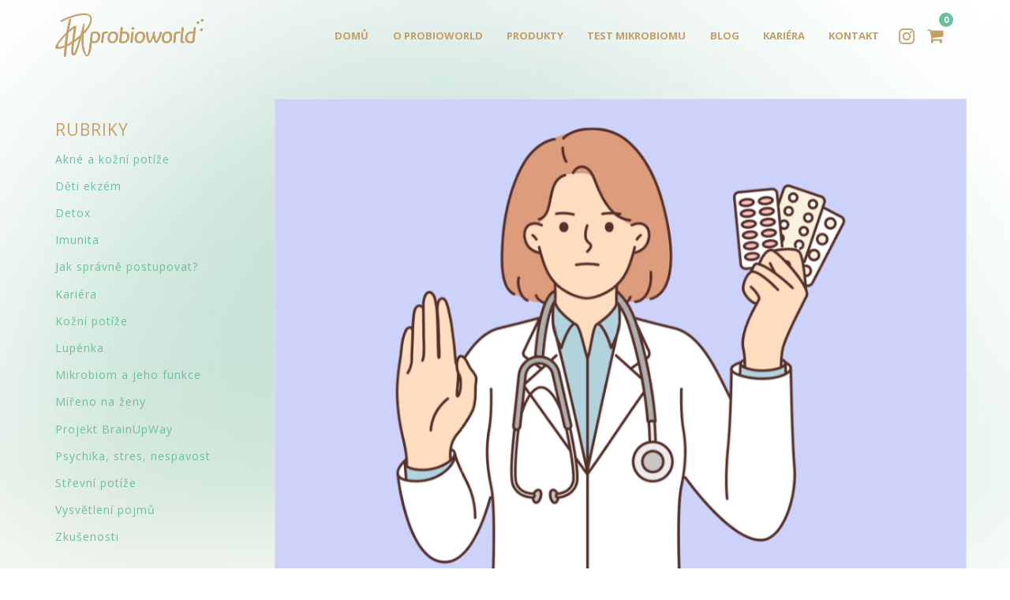

--- FILE ---
content_type: text/html; charset=UTF-8
request_url: https://www.probioworld.cz/antibioticka-lecba-a-uzivani-probiotik/
body_size: 17660
content:
<!DOCTYPE html>
<html lang="cs-CZ">
<head>
<meta charset="UTF-8">
<link rel="profile" href="https://gmpg.org/xfn/11">
<link rel="pingback" href="https://www.probioworld.cz/xmlrpc.php">
	
	  <script src="https://code.jquery.com/jquery-2.2.0.min.js" type="text/javascript"></script>
  <script src="https://www.probioworld.cz/wp-content/themes/taxpress/assets/js/slick/slick.js" type="text/javascript" charset="utf-8"></script>
	<script type="text/javascript" src="https://www.probioworld.cz/wp-content/themes/taxpress/assets/js/jquery.magnific-popup.min.js?ver=1.0.1" id="magnific-popup-js"></script>
	<link rel="stylesheet" href="https://www.probioworld.cz/wp-content/themes/taxpress/assets/js/slick/slick.css" type="text/css" media="all">
	<link rel="stylesheet" href="https://www.probioworld.cz/wp-content/themes/taxpress/assets/js/slick/slick-theme.css" type="text/css" media="all">
<meta name="viewport" content="width=device-width, initial-scale=1" />
<title>Antibiotická léčba a užívání probiotik &#8211; Probioworld.cz</title>
<meta name='robots' content='max-image-preview:large' />
<link rel='dns-prefetch' href='//maps-api-ssl.google.com' />
<link rel='dns-prefetch' href='//fonts.googleapis.com' />
<link rel="alternate" type="application/rss+xml" title="Probioworld.cz &raquo; RSS zdroj" href="https://www.probioworld.cz/feed/" />
<link rel="alternate" type="application/rss+xml" title="Probioworld.cz &raquo; RSS komentářů" href="https://www.probioworld.cz/comments/feed/" />
<link rel="alternate" title="oEmbed (JSON)" type="application/json+oembed" href="https://www.probioworld.cz/wp-json/oembed/1.0/embed?url=https%3A%2F%2Fwww.probioworld.cz%2Fantibioticka-lecba-a-uzivani-probiotik%2F&#038;lang=cs" />
<link rel="alternate" title="oEmbed (XML)" type="text/xml+oembed" href="https://www.probioworld.cz/wp-json/oembed/1.0/embed?url=https%3A%2F%2Fwww.probioworld.cz%2Fantibioticka-lecba-a-uzivani-probiotik%2F&#038;format=xml&#038;lang=cs" />
<style id='wp-img-auto-sizes-contain-inline-css' type='text/css'>
img:is([sizes=auto i],[sizes^="auto," i]){contain-intrinsic-size:3000px 1500px}
/*# sourceURL=wp-img-auto-sizes-contain-inline-css */
</style>
<link rel='stylesheet' id='cherry-testi-swiper-css' href='https://www.probioworld.cz/wp-content/plugins/cherry-testi/includes/swiper/css/swiper.min.css?ver=4.3.5' type='text/css' media='all' />
<link rel='stylesheet' id='cherry-testi-css' href='https://www.probioworld.cz/wp-content/plugins/cherry-testi/public/assets/css/style.css?ver=1.1.3' type='text/css' media='all' />
<style id='wp-emoji-styles-inline-css' type='text/css'>

	img.wp-smiley, img.emoji {
		display: inline !important;
		border: none !important;
		box-shadow: none !important;
		height: 1em !important;
		width: 1em !important;
		margin: 0 0.07em !important;
		vertical-align: -0.1em !important;
		background: none !important;
		padding: 0 !important;
	}
/*# sourceURL=wp-emoji-styles-inline-css */
</style>
<link rel='stylesheet' id='wp-block-library-css' href='https://www.probioworld.cz/wp-includes/css/dist/block-library/style.min.css?ver=6.9' type='text/css' media='all' />
<link rel='stylesheet' id='wc-blocks-style-css' href='https://www.probioworld.cz/wp-content/plugins/woocommerce/assets/client/blocks/wc-blocks.css?ver=wc-10.4.3' type='text/css' media='all' />
<style id='global-styles-inline-css' type='text/css'>
:root{--wp--preset--aspect-ratio--square: 1;--wp--preset--aspect-ratio--4-3: 4/3;--wp--preset--aspect-ratio--3-4: 3/4;--wp--preset--aspect-ratio--3-2: 3/2;--wp--preset--aspect-ratio--2-3: 2/3;--wp--preset--aspect-ratio--16-9: 16/9;--wp--preset--aspect-ratio--9-16: 9/16;--wp--preset--color--black: #000000;--wp--preset--color--cyan-bluish-gray: #abb8c3;--wp--preset--color--white: #ffffff;--wp--preset--color--pale-pink: #f78da7;--wp--preset--color--vivid-red: #cf2e2e;--wp--preset--color--luminous-vivid-orange: #ff6900;--wp--preset--color--luminous-vivid-amber: #fcb900;--wp--preset--color--light-green-cyan: #7bdcb5;--wp--preset--color--vivid-green-cyan: #00d084;--wp--preset--color--pale-cyan-blue: #8ed1fc;--wp--preset--color--vivid-cyan-blue: #0693e3;--wp--preset--color--vivid-purple: #9b51e0;--wp--preset--gradient--vivid-cyan-blue-to-vivid-purple: linear-gradient(135deg,rgb(6,147,227) 0%,rgb(155,81,224) 100%);--wp--preset--gradient--light-green-cyan-to-vivid-green-cyan: linear-gradient(135deg,rgb(122,220,180) 0%,rgb(0,208,130) 100%);--wp--preset--gradient--luminous-vivid-amber-to-luminous-vivid-orange: linear-gradient(135deg,rgb(252,185,0) 0%,rgb(255,105,0) 100%);--wp--preset--gradient--luminous-vivid-orange-to-vivid-red: linear-gradient(135deg,rgb(255,105,0) 0%,rgb(207,46,46) 100%);--wp--preset--gradient--very-light-gray-to-cyan-bluish-gray: linear-gradient(135deg,rgb(238,238,238) 0%,rgb(169,184,195) 100%);--wp--preset--gradient--cool-to-warm-spectrum: linear-gradient(135deg,rgb(74,234,220) 0%,rgb(151,120,209) 20%,rgb(207,42,186) 40%,rgb(238,44,130) 60%,rgb(251,105,98) 80%,rgb(254,248,76) 100%);--wp--preset--gradient--blush-light-purple: linear-gradient(135deg,rgb(255,206,236) 0%,rgb(152,150,240) 100%);--wp--preset--gradient--blush-bordeaux: linear-gradient(135deg,rgb(254,205,165) 0%,rgb(254,45,45) 50%,rgb(107,0,62) 100%);--wp--preset--gradient--luminous-dusk: linear-gradient(135deg,rgb(255,203,112) 0%,rgb(199,81,192) 50%,rgb(65,88,208) 100%);--wp--preset--gradient--pale-ocean: linear-gradient(135deg,rgb(255,245,203) 0%,rgb(182,227,212) 50%,rgb(51,167,181) 100%);--wp--preset--gradient--electric-grass: linear-gradient(135deg,rgb(202,248,128) 0%,rgb(113,206,126) 100%);--wp--preset--gradient--midnight: linear-gradient(135deg,rgb(2,3,129) 0%,rgb(40,116,252) 100%);--wp--preset--font-size--small: 13px;--wp--preset--font-size--medium: 20px;--wp--preset--font-size--large: 36px;--wp--preset--font-size--x-large: 42px;--wp--preset--spacing--20: 0.44rem;--wp--preset--spacing--30: 0.67rem;--wp--preset--spacing--40: 1rem;--wp--preset--spacing--50: 1.5rem;--wp--preset--spacing--60: 2.25rem;--wp--preset--spacing--70: 3.38rem;--wp--preset--spacing--80: 5.06rem;--wp--preset--shadow--natural: 6px 6px 9px rgba(0, 0, 0, 0.2);--wp--preset--shadow--deep: 12px 12px 50px rgba(0, 0, 0, 0.4);--wp--preset--shadow--sharp: 6px 6px 0px rgba(0, 0, 0, 0.2);--wp--preset--shadow--outlined: 6px 6px 0px -3px rgb(255, 255, 255), 6px 6px rgb(0, 0, 0);--wp--preset--shadow--crisp: 6px 6px 0px rgb(0, 0, 0);}:where(.is-layout-flex){gap: 0.5em;}:where(.is-layout-grid){gap: 0.5em;}body .is-layout-flex{display: flex;}.is-layout-flex{flex-wrap: wrap;align-items: center;}.is-layout-flex > :is(*, div){margin: 0;}body .is-layout-grid{display: grid;}.is-layout-grid > :is(*, div){margin: 0;}:where(.wp-block-columns.is-layout-flex){gap: 2em;}:where(.wp-block-columns.is-layout-grid){gap: 2em;}:where(.wp-block-post-template.is-layout-flex){gap: 1.25em;}:where(.wp-block-post-template.is-layout-grid){gap: 1.25em;}.has-black-color{color: var(--wp--preset--color--black) !important;}.has-cyan-bluish-gray-color{color: var(--wp--preset--color--cyan-bluish-gray) !important;}.has-white-color{color: var(--wp--preset--color--white) !important;}.has-pale-pink-color{color: var(--wp--preset--color--pale-pink) !important;}.has-vivid-red-color{color: var(--wp--preset--color--vivid-red) !important;}.has-luminous-vivid-orange-color{color: var(--wp--preset--color--luminous-vivid-orange) !important;}.has-luminous-vivid-amber-color{color: var(--wp--preset--color--luminous-vivid-amber) !important;}.has-light-green-cyan-color{color: var(--wp--preset--color--light-green-cyan) !important;}.has-vivid-green-cyan-color{color: var(--wp--preset--color--vivid-green-cyan) !important;}.has-pale-cyan-blue-color{color: var(--wp--preset--color--pale-cyan-blue) !important;}.has-vivid-cyan-blue-color{color: var(--wp--preset--color--vivid-cyan-blue) !important;}.has-vivid-purple-color{color: var(--wp--preset--color--vivid-purple) !important;}.has-black-background-color{background-color: var(--wp--preset--color--black) !important;}.has-cyan-bluish-gray-background-color{background-color: var(--wp--preset--color--cyan-bluish-gray) !important;}.has-white-background-color{background-color: var(--wp--preset--color--white) !important;}.has-pale-pink-background-color{background-color: var(--wp--preset--color--pale-pink) !important;}.has-vivid-red-background-color{background-color: var(--wp--preset--color--vivid-red) !important;}.has-luminous-vivid-orange-background-color{background-color: var(--wp--preset--color--luminous-vivid-orange) !important;}.has-luminous-vivid-amber-background-color{background-color: var(--wp--preset--color--luminous-vivid-amber) !important;}.has-light-green-cyan-background-color{background-color: var(--wp--preset--color--light-green-cyan) !important;}.has-vivid-green-cyan-background-color{background-color: var(--wp--preset--color--vivid-green-cyan) !important;}.has-pale-cyan-blue-background-color{background-color: var(--wp--preset--color--pale-cyan-blue) !important;}.has-vivid-cyan-blue-background-color{background-color: var(--wp--preset--color--vivid-cyan-blue) !important;}.has-vivid-purple-background-color{background-color: var(--wp--preset--color--vivid-purple) !important;}.has-black-border-color{border-color: var(--wp--preset--color--black) !important;}.has-cyan-bluish-gray-border-color{border-color: var(--wp--preset--color--cyan-bluish-gray) !important;}.has-white-border-color{border-color: var(--wp--preset--color--white) !important;}.has-pale-pink-border-color{border-color: var(--wp--preset--color--pale-pink) !important;}.has-vivid-red-border-color{border-color: var(--wp--preset--color--vivid-red) !important;}.has-luminous-vivid-orange-border-color{border-color: var(--wp--preset--color--luminous-vivid-orange) !important;}.has-luminous-vivid-amber-border-color{border-color: var(--wp--preset--color--luminous-vivid-amber) !important;}.has-light-green-cyan-border-color{border-color: var(--wp--preset--color--light-green-cyan) !important;}.has-vivid-green-cyan-border-color{border-color: var(--wp--preset--color--vivid-green-cyan) !important;}.has-pale-cyan-blue-border-color{border-color: var(--wp--preset--color--pale-cyan-blue) !important;}.has-vivid-cyan-blue-border-color{border-color: var(--wp--preset--color--vivid-cyan-blue) !important;}.has-vivid-purple-border-color{border-color: var(--wp--preset--color--vivid-purple) !important;}.has-vivid-cyan-blue-to-vivid-purple-gradient-background{background: var(--wp--preset--gradient--vivid-cyan-blue-to-vivid-purple) !important;}.has-light-green-cyan-to-vivid-green-cyan-gradient-background{background: var(--wp--preset--gradient--light-green-cyan-to-vivid-green-cyan) !important;}.has-luminous-vivid-amber-to-luminous-vivid-orange-gradient-background{background: var(--wp--preset--gradient--luminous-vivid-amber-to-luminous-vivid-orange) !important;}.has-luminous-vivid-orange-to-vivid-red-gradient-background{background: var(--wp--preset--gradient--luminous-vivid-orange-to-vivid-red) !important;}.has-very-light-gray-to-cyan-bluish-gray-gradient-background{background: var(--wp--preset--gradient--very-light-gray-to-cyan-bluish-gray) !important;}.has-cool-to-warm-spectrum-gradient-background{background: var(--wp--preset--gradient--cool-to-warm-spectrum) !important;}.has-blush-light-purple-gradient-background{background: var(--wp--preset--gradient--blush-light-purple) !important;}.has-blush-bordeaux-gradient-background{background: var(--wp--preset--gradient--blush-bordeaux) !important;}.has-luminous-dusk-gradient-background{background: var(--wp--preset--gradient--luminous-dusk) !important;}.has-pale-ocean-gradient-background{background: var(--wp--preset--gradient--pale-ocean) !important;}.has-electric-grass-gradient-background{background: var(--wp--preset--gradient--electric-grass) !important;}.has-midnight-gradient-background{background: var(--wp--preset--gradient--midnight) !important;}.has-small-font-size{font-size: var(--wp--preset--font-size--small) !important;}.has-medium-font-size{font-size: var(--wp--preset--font-size--medium) !important;}.has-large-font-size{font-size: var(--wp--preset--font-size--large) !important;}.has-x-large-font-size{font-size: var(--wp--preset--font-size--x-large) !important;}
/*# sourceURL=global-styles-inline-css */
</style>

<style id='classic-theme-styles-inline-css' type='text/css'>
/*! This file is auto-generated */
.wp-block-button__link{color:#fff;background-color:#32373c;border-radius:9999px;box-shadow:none;text-decoration:none;padding:calc(.667em + 2px) calc(1.333em + 2px);font-size:1.125em}.wp-block-file__button{background:#32373c;color:#fff;text-decoration:none}
/*# sourceURL=/wp-includes/css/classic-themes.min.css */
</style>
<link rel='stylesheet' id='cherry-services-css' href='https://www.probioworld.cz/wp-content/plugins/cherry-services-list/public/assets/css/cherry-services.css?ver=1.4.7' type='text/css' media='all' />
<link rel='stylesheet' id='cherry-services-theme-css' href='https://www.probioworld.cz/wp-content/plugins/cherry-services-list/public/assets/css/cherry-services-theme.css?ver=1.4.7' type='text/css' media='all' />
<link rel='stylesheet' id='cherry-services-grid-css' href='https://www.probioworld.cz/wp-content/plugins/cherry-services-list/public/assets/css/cherry-services-grid.css?ver=1.4.7' type='text/css' media='all' />
<link rel='stylesheet' id='font-awesome-css' href='https://www.probioworld.cz/wp-content/themes/taxpress/assets/css/font-awesome.min.css?ver=4.6.0' type='text/css' media='all' />
<link rel='stylesheet' id='wbcr-comments-plus-url-span-css' href='https://www.probioworld.cz/wp-content/plugins/comments-plus/assets/css/url-span.css?ver=1.2.0' type='text/css' media='all' />
<link rel='stylesheet' id='contact-form-7-css' href='https://www.probioworld.cz/wp-content/plugins/contact-form-7/includes/css/styles.css?ver=6.1.4' type='text/css' media='all' />
<link rel='stylesheet' id='woocommerce-layout-css' href='https://www.probioworld.cz/wp-content/plugins/woocommerce/assets/css/woocommerce-layout.css?ver=10.4.3' type='text/css' media='all' />
<link rel='stylesheet' id='woocommerce-smallscreen-css' href='https://www.probioworld.cz/wp-content/plugins/woocommerce/assets/css/woocommerce-smallscreen.css?ver=10.4.3' type='text/css' media='only screen and (max-width: 768px)' />
<link rel='stylesheet' id='woocommerce-general-css' href='https://www.probioworld.cz/wp-content/plugins/woocommerce/assets/css/woocommerce.css?ver=10.4.3' type='text/css' media='all' />
<style id='woocommerce-inline-inline-css' type='text/css'>
.woocommerce form .form-row .required { visibility: visible; }
/*# sourceURL=woocommerce-inline-inline-css */
</style>
<link rel='stylesheet' id='material-icons-css' href='https://www.probioworld.cz/wp-content/themes/taxpress/assets/css/material-icons.min.css?ver=2.2.0' type='text/css' media='all' />
<link rel='stylesheet' id='magnific-popup-css' href='https://www.probioworld.cz/wp-content/themes/taxpress/assets/css/magnific-popup.min.css?ver=1.0.1' type='text/css' media='all' />
<link rel='stylesheet' id='jquery-swiper-css' href='https://www.probioworld.cz/wp-content/themes/taxpress/assets/css/swiper.min.css?ver=3.3.0' type='text/css' media='all' />
<link rel='stylesheet' id='taxpress-theme-style-css' href='https://www.probioworld.cz/wp-content/themes/taxpress/style.css?ver=1.0.0' type='text/css' media='all' />
<style id='taxpress-theme-style-inline-css' type='text/css'>
.showcase-active .showcase-panel { background-image: url( https://www.probioworld.cz/wp-content/uploads/2020/10/header-1.jpg ); }body.error404 { background-image: url(  ); }.header-wrapper { background-image: url(  ); }
/*# sourceURL=taxpress-theme-style-inline-css */
</style>
<link rel='stylesheet' id='slider-pro-css' href='https://www.probioworld.cz/wp-content/plugins/cherry-projects/public/assets/css/slider-pro.min.css?ver=1.2.4' type='text/css' media='all' />
<link rel='stylesheet' id='dashicons-css' href='https://www.probioworld.cz/wp-includes/css/dashicons.min.css?ver=6.9' type='text/css' media='all' />
<link rel='stylesheet' id='cherry-projects-styles-css' href='https://www.probioworld.cz/wp-content/plugins/cherry-projects/public/assets/css/styles.css?ver=1.2.15' type='text/css' media='all' />
<link rel='stylesheet' id='cherry-google-fonts-taxpress-css' href='//fonts.googleapis.com/css?family=Open+Sans%3A300%2C400%2C700%2C300italic%7CMerriweather%3A700&#038;subset=latin-ext%2Clatin&#038;ver=6.9' type='text/css' media='all' />
<link rel='stylesheet' id='tm-builder-swiper-css' href='https://www.probioworld.cz/wp-content/plugins/power-builder/framework/assets/css/swiper.min.css?ver=1.4.0' type='text/css' media='all' />
<link rel='stylesheet' id='tm-builder-modules-style-css' href='https://www.probioworld.cz/wp-content/plugins/power-builder/framework/assets/css/style.css?ver=1.4.0' type='text/css' media='all' />
<script type="text/javascript" src="https://www.probioworld.cz/wp-includes/js/jquery/jquery.min.js?ver=3.7.1" id="jquery-core-js"></script>
<script type="text/javascript" src="https://www.probioworld.cz/wp-includes/js/jquery/jquery-migrate.min.js?ver=3.4.1" id="jquery-migrate-js"></script>
<script type="text/javascript" src="https://www.probioworld.cz/wp-content/plugins/woocommerce/assets/js/jquery-blockui/jquery.blockUI.min.js?ver=2.7.0-wc.10.4.3" id="wc-jquery-blockui-js" defer="defer" data-wp-strategy="defer"></script>
<script type="text/javascript" id="wc-add-to-cart-js-extra">
/* <![CDATA[ */
var wc_add_to_cart_params = {"ajax_url":"/wp-admin/admin-ajax.php","wc_ajax_url":"/?wc-ajax=%%endpoint%%","i18n_view_cart":"Zobrazit ko\u0161\u00edk","cart_url":"https://www.probioworld.cz/kosik/","is_cart":"","cart_redirect_after_add":"no"};
//# sourceURL=wc-add-to-cart-js-extra
/* ]]> */
</script>
<script type="text/javascript" src="https://www.probioworld.cz/wp-content/plugins/woocommerce/assets/js/frontend/add-to-cart.min.js?ver=10.4.3" id="wc-add-to-cart-js" defer="defer" data-wp-strategy="defer"></script>
<script type="text/javascript" src="https://www.probioworld.cz/wp-content/plugins/woocommerce/assets/js/js-cookie/js.cookie.min.js?ver=2.1.4-wc.10.4.3" id="wc-js-cookie-js" defer="defer" data-wp-strategy="defer"></script>
<script type="text/javascript" id="woocommerce-js-extra">
/* <![CDATA[ */
var woocommerce_params = {"ajax_url":"/wp-admin/admin-ajax.php","wc_ajax_url":"/?wc-ajax=%%endpoint%%","i18n_password_show":"Zobrazit heslo","i18n_password_hide":"Skr\u00fdt heslo"};
//# sourceURL=woocommerce-js-extra
/* ]]> */
</script>
<script type="text/javascript" src="https://www.probioworld.cz/wp-content/plugins/woocommerce/assets/js/frontend/woocommerce.min.js?ver=10.4.3" id="woocommerce-js" defer="defer" data-wp-strategy="defer"></script>
<link rel="https://api.w.org/" href="https://www.probioworld.cz/wp-json/" /><link rel="alternate" title="JSON" type="application/json" href="https://www.probioworld.cz/wp-json/wp/v2/posts/5931" /><link rel="EditURI" type="application/rsd+xml" title="RSD" href="https://www.probioworld.cz/xmlrpc.php?rsd" />
<meta name="generator" content="WordPress 6.9" />
<meta name="generator" content="WooCommerce 10.4.3" />
<link rel="canonical" href="https://www.probioworld.cz/antibioticka-lecba-a-uzivani-probiotik/" />
<link rel='shortlink' href='https://www.probioworld.cz/?p=5931' />
	<noscript><style>.woocommerce-product-gallery{ opacity: 1 !important; }</style></noscript>
	<style type="text/css" id="custom-background-css">
body.custom-background { background-image: url("https://www.probioworld.cz/wp-content/uploads/2022/07/web-bg.jpg"); background-position: center top; background-size: auto; background-repeat: no-repeat; background-attachment: scroll; }
</style>
	<link rel="icon" href="https://www.probioworld.cz/wp-content/uploads/2021/08/cropped-favicon-pw-32x32.png" sizes="32x32" />
<link rel="icon" href="https://www.probioworld.cz/wp-content/uploads/2021/08/cropped-favicon-pw-192x192.png" sizes="192x192" />
<link rel="apple-touch-icon" href="https://www.probioworld.cz/wp-content/uploads/2021/08/cropped-favicon-pw-180x180.png" />
<meta name="msapplication-TileImage" content="https://www.probioworld.cz/wp-content/uploads/2021/08/cropped-favicon-pw-270x270.png" />
<style type="text/css">/* #Typography */body {font-style: normal;font-weight: 300;font-size: 13px;line-height: 1.4;font-family: 'Open Sans', sans-serif;letter-spacing: 1px;text-align: left;color: #585858;}h1 {font-style: normal;font-weight: 400;font-size: 32px;line-height: 1;font-family: 'Open Sans', sans-serif;letter-spacing: 1px;text-align: inherit;color: #c49f66;}h2 {font-style: normal;font-weight: 400;font-size: 21px;line-height: 1.1;font-family: 'Open Sans', sans-serif;letter-spacing: 1px;text-align: inherit;color: #c49f66;}h3 {font-style: normal;font-weight: 400;font-size: 35px;line-height: 1;font-family: 'Open Sans', sans-serif;letter-spacing: 1px;text-align: inherit;color: #c49f66;}h4 {font-style: normal;font-weight: 400;font-size: 16px;line-height: 1.25;font-family: 'Open Sans', sans-serif;letter-spacing: 1px;text-align: inherit;color: #6cbf9c;}h5 {font-style: normal;font-weight: 400;font-size: 16px;line-height: 1.25;font-family: 'Open Sans', sans-serif;letter-spacing: 1px;text-align: inherit;color: #585858;}h6 {font-style: normal;font-weight: 400;font-size: 15px;line-height: 1.25;font-family: 'Open Sans', sans-serif;letter-spacing: 1px;text-align: inherit;color: #585858;}@media (min-width: 992px) {body { font-size: 14px; }h1 { font-size: 46px; }h2 { font-size: 30px; }h3 { font-size: 46px; }h4 { font-size: 20px; }h5 { font-size: 18px; }h6 { font-size: 16px; }}a{ color: #c49f66; }h1 a:hover,h2 a:hover,h3 a:hover,h4 a:hover,h5 a:hover,h6 a:hover { color: #c49f66; }.not-found .page-title { color: #c49f66; }a:hover { color: #c49f66; }/* #Invert Color Scheme */.invert { color: #acb8c1; }.invert h1 { color: #fff; }.invert h2 { color: #fff; }.invert h3 { color: #fff; }.invert h4 { color: #fff; }.invert h5 { color: #fff; }.invert h6 { color: #fff; }.invert a { color: #ffffff; }.invert a:hover { color: #08b301; }/* #Layout */@media (min-width: 1200px) {.container {max-width: 1200px;}}/* #404 */.error-404.not-found .page-title {color: #c49f66;}/* #Elements */blockquote {font-style: italic;font-weight: 300;font-size: 15px;line-height: 1.5;font-family: Open Sans, sans-serif;letter-spacing: 0;color: #2a2f33;}@media (min-width: 992px) {blockquote {font-size: 24px;}}blockquote cite {color: rgb(12,12,12);}blockquote cite::before {background: #585858;}blockquote::before {color: #c49f66;}code {color: #ffffff;background: #c49f66;}.entry-content > p > a {font-family: Open Sans, sans-serif;font-style: normal;font-weight: 300;}.entry-content ul > li:before,.entry-content ol > li:before {color:#c49f66;}/* #Project */.projects-item-instance .hover-content {background-color: rgba(196,159,102,0.6);}.projects-container .projects-list .hover-content a {color: rgba(255,255,255,0.5);}.projects-container .projects-list .hover-content a:hover, .projects-container .projects-list .project_inner_wraper .hover-content a {color: #ffffff;}.cherry-projects-audio-list .wp-playlist-item-meta {color: #acb8c1;}.cherry-projects-slider__instance .slider-pro .sp-thumbnails-container .sp-selected-thumbnail .sp-thumbnail {border-color: #c49f66;}.cherry-projects-slider__instance .slider-pro .sp-arrows .sp-arrow:after,.cherry-projects-slider__instance .slider-pro .sp-arrows .sp-arrow:before {background-color: #c49f66;}.cherry-projects-slider__instance .slider-pro .sp-full-screen-button:before {color: #c49f66;}.cherry-spinner-double-bounce .cherry-double-bounce1, .cherry-spinner-double-bounce .cherry-double-bounce2 {background-color: #c49f66;}.cherry-projects-single-post .featured-image a .cover,.cherry-projects-single-post .additional-image a .cover {color: #ffffff;background-color: rgba(196,159,102,0.35);}.wp-playlist-tracks .wp-playlist-item {background-color: #c49f66;}.wp-playlist-item .wp-playlist-item-title,.wp-playlist-item .wp-playlist-item-length {color: #acb8c1;}.cherry-projects-single-details-list ul li {color: #c49f66;}.projects-item-instance .simple-icon {background-color: rgba(196,159,102,0.5);}.projects-item-instance .project_inner_wraper .simple-icon { background-color: #c49f66;}.projects-item-instance .simple-icon:hover, .projects-item-instance .project_inner_wraper .simple-icon:hover{background-color: rgba(196,159,102,0.99);}.projects-item-instance .project_inner_wraper .simple-icon:hover{background-color: rgba(196,159,102,0);}ul.projects-filters-list li span:hover {color: #c49f66;}ul.projects-filters-list li.active span,ul.order-filters > li span.current {color: #c49f66;}ul.projects-filters-list li.active span:hover {color: #c49f66;}.tm_pb_with_background .projects-item .project-content {background-color: #ffffff;}.projects-item-instance .project_inner_wraper .project-content h3, .projects-item-instance .project_inner_wraper .project-content a{color: #ffffff;}.projects-item-instance .project_inner_wraper .project-content a:hover{color: #08b301;}/* tm_timeline */div.tm_timeline__body-tense {border-color: rgba(196,159,102,0.3);}.tm_timeline__event__dot:before {box-shadow: 0 0 0 6px rgba(196,159,102,0.21);}.tm_timeline__event__dot:before {background-color: #c49f66;}.tm_timeline__event__date,.tm_timeline__event__description {font-weight: 300;}.tm_timeline__event__date {color: #c49f66;}.tm_timeline__event__description {font-size: 14px;line-height: 1.4;}.tm_timeline__event__title a {color: #c49f66;}.tm_timeline__event__title a:hover {color: #c49f66;}.tm_timeline__event .tm_timeline__event__title {font-style: normal;font-weight: 400;font-size: 46px;line-height: 1;font-family: 'Open Sans', sans-serif;letter-spacing: 1px;text-align: inherit;color: #c49f66;}/* tm-testi */.tm-testi__item-body footer {color: #585858;}.tm-testi__item-body a {color: #c49f66;}.tm-testi__item-body a:hover {color: #c49f66;}.tm-testi .swiper-pagination-bullet,#tm_builder_outer_content .tm_pb_swiper .swiper-pagination .swiper-pagination-bullet {background-color: #c49f66;}.tm-testi .swiper-pagination-bullet:hover,#tm_builder_outer_content .tm_pb_swiper .swiper-pagination .swiper-pagination-bullet:hover {background-color: #c49f66;}.tm-testi .swiper-pagination-bullet.swiper-pagination-bullet-active,#tm_builder_outer_content .tm_pb_swiper .swiper-pagination .swiper-pagination-bullet.swiper-pagination-bullet-active {background-color: #c49f66;box-shadow: 0 0 0 6px rgba(196,159,102,0.21);}.tm-testi--boxed blockquote {color: #ffffff;background-color: #c49f66;}.tm-testi--speech-bubble .tm-testi__item-body {color: #ffffff;background-color: #c49f66;}.tm-testi--speech-bubble .tm-testi__item-body:after{border-color: #c49f66 transparent transparent transparent;}.tm-testi--boxed .tm-testi__item cite,.tm-testi--boxed .tm-testi__item-position,.tm-testi--boxed .tm-testi__item-email,.tm-testi--boxed .tm-testi__item-company {color: #ffffff;}/* cherry-services */.services-item .service-icon {color: #c49f66;}.services-single-item .services-thumbnail {background-color: #c49f66;}.services-single-item .service-slogan,.services-single-item .service-descr {color: #ffffff;}.services-single-item .service-descr {font-style: normal;font-weight: 400;font-size: 18px;line-height: 1.25;font-family: 'Open Sans', sans-serif;letter-spacing: 1px;}.services-single-item .cta_wrap {background-color:#c49f66;}.services-item_wrap{background-color: #ffffff;}.service-cta_title,.service-cta_content {color: #ffffff;}.service-cta .btn {color: #ffffff;border-color: #ffffff;background:none;}.service-cta .btn:hover {color: #08b301;border-color: #ffffff;background-color: #ffffff;}.service-cta .cta-form_control {color: #585858;}.tm-testi__item cite,.tm-testi__item-position,.tm-testi__item-email,.tm-testi__item-company {color: rgb(12,12,12);}/* #Header */.header-wrapper {background-image: url();background-repeat: repeat;background-position: center top;background-attachment: scroll;}.site-header {background-color: #fbfcfe;}/* showcase-panel */.showcase-panel {background-position: left;background-color: #181618;}.showcase-panel:before {background-color: rgba(255,255,255,0.5);}.showcase-panel__subtitle {color: #000000;}.showcase-panel__title {color: #000000;}.showcase-panel__description {color: #000000;}/* ##Logo */.site-logo {font-style: normal;font-weight: 700;font-size: 36px;font-family: Merriweather, serif;}.site-logo__link, .site-logo__link:hover {color: #c49f66;}/* ##Top Panel */.top-panel {background-color: #ffffff;}.top-panel a {color: #acb8c1;}.top-panel a:hover {color: #ffffff;}/* ##Header Message */.header__message .info-block a[href^="tel:"]:hover {color: #c49f66;}.header__message .info-block i {color: #c49f66;}.top-panel .social-list .menu-item a {color: #acb8c1;}/* #Search Form */input[type='text'],input[type='email'],input[type='url'],input[type='password'],input[type='search'],input[type='number'],input[type='tel'],input[type='range'],input[type='date'],input[type='month'],input[type='week'],input[type='time'],input[type='datetime'],input[type='datetime-local'],input[type='color'],select,textarea,#tm_builder_outer_content .tm_pb_contact_form .tm_pb_contact_field .tm_pb_contact_form_input {color: #c49f66;}.search-form__field {color: #585858;}.search-form__field::-webkit-input-placeholder { color: #585858; }.search-form__field::-moz-placeholder { color: #585858; }.search-form__field:-moz-placeholder { color: #585858; }.search-form__field:-ms-input-placeholder { color: #585858; }.invert .search-form .btn {color: #acb8c1;background: #ffffff;}.invert .search-form .btn:hover {color: #c49f66;background: #ffffff;}.invert .footer-area .search-form .btn {color: #ffffff;background: #c49f66;}.invert .footer-area .search-form .btn:hover {color: #c49f66;background: #ffffff;}.header__search .search-form__submit i {color: #585858;}.search-form__toggle:hover,.search-form__close:hover,.header__search .search-form__submit:hover i {color: #c49f66;}/* #Comment, Contact, Password Forms */.comment-form .submit,.wpcf7-submit,.post-password-form label + input {color: #ffffff;background-color: #c49f66;border-color: #c49f66;}.comment-form .submit:hover,.wpcf7-submit:hover,.post-password-form label + input:hover {color: #ffffff;background-color: rgb(171,134,77);border-color: rgb(171,134,77);}.comment-form .submit:focus,.wpcf7-submit:focus,.post-password-form label + input:focus {box-shadow: 0 0 10px #c49f66;}.tm_pb_with_background .tm_pb_contact_form_7 .wpcf7 input,.tm_pb_with_background .tm_pb_contact_form_7 .wpcf7 textarea {color: #ffffff;}.tm_pb_with_background .tm_pb_contact_form_7 .wpcf7 input::-webkit-input-placeholder { color: #ffffff; }.tm_pb_with_background .tm_pb_contact_form_7 .wpcf7 input::-moz-placeholder{ color: #ffffff; }.tm_pb_with_background .tm_pb_contact_form_7 .wpcf7 input:-moz-placeholder{ color: #ffffff; }.tm_pb_with_background .tm_pb_contact_form_7 .wpcf7 input:-ms-input-placeholder{ color: #ffffff; }.tm_pb_with_background .tm_pb_contact_form_7 .wpcf7 textarea::-webkit-input-placeholder { color: #ffffff; }.tm_pb_with_background .tm_pb_contact_form_7 .wpcf7 textarea::-moz-placeholder{ color: #ffffff; }.tm_pb_with_background .tm_pb_contact_form_7 .wpcf7 textarea:-moz-placeholder{ color: #ffffff; }.tm_pb_with_background .tm_pb_contact_form_7 .wpcf7 textarea:-ms-input-placeholder{ color: #ffffff; }/* #Input Placeholders */::-webkit-input-placeholder { color: #585858; }::-moz-placeholder{ color: #585858; }:-moz-placeholder{ color: #585858; }:-ms-input-placeholder{ color: #585858; }.share-btns__link {color: #585858;}.share-btns__link:hover {color: #c49f66;}.single-post .share-btns__link {color: #ffffff;background-color: #c49f66;}.single-post .share-btns__link:hover {color: #ffffff;background-color: #c49f66;}/* #Social (invert scheme) */.invert .social-list a {color: #ffffff;}.invert .social-list a:hover {color: #c49f66;}.social-list .menu-item a {color: #acb8c1;}.social-list .menu-item a:hover {color: #ffffff;}/* #Member Social */.tm_pb_builder #tm_builder_outer_content .tm_pb_team_member .tm_pb_team_member_description .tm_pb_member_social_links li a {background: #c49f66;}.tm_pb_builder #tm_builder_outer_content .tm_pb_team_member .tm_pb_team_member_description .tm_pb_member_social_links li a:hover {background: #c49f66;}#tm_builder_outer_content .tm_pb_team_member .tm_pb_member_social_links li a.tm_pb_font_icon {color: #ffffff;}/* #Main Menu */.main-navigation .menu > li > a {color: #acb8c1;font-family: Open Sans, sans-serif;font-weight: 700;font-style: normal;font-size: 13px;line-height: 1.7;letter-spacing: 0px;color: #c49f66;}.main-navigation .menu > li > a::after {background: #c49f66;}.main-navigation .menu > li > a:hover,.main-navigation .menu > li.menu-hover > a,.main-navigation .menu > li.current_page_item > a,.main-navigation .menu > li.current_page_ancestor > a,.main-navigation .menu > li.current-menu-item > a,.main-navigation .menu > li.current-menu-ancestor > a {color: #c49f66;}.main-navigation ul ul a {color: #c49f66;font-family: Open Sans, sans-serif;font-style: normal;font-size: 13px;line-height: 1.7;}.main-navigation .sub-menu > li > a:hover,.main-navigation .sub-menu > li.current_page_item > a,.main-navigation .sub-menu > li.current_page_ancestor > a,.main-navigation .sub-menu > li.current-menu-item > a,.main-navigation .sub-menu > li.current-menu-ancestor > a {color: #c49f66;}.main-navigation .sub-menu li:hover {background-color: rgb(237,238,240);}.main-navigation .sub-menu {border-top: 2px solid #c49f66;background:rgb(242,243,245);}.menu-item__desc {color: #585858;font-style: normal;font-weight: 300;font-family: 'Open Sans', sans-serif;}/* #Footer Menu */.footer-menu__items li.current-menu-item a,.footer-menu__items li.current_page_item a {color: #585858;}/* #Stuck Menu */.main-navigation.isStuck {background-color: rgb(242,243,245);}/* #Mobile Menu */.menu-toggle__icon,.menu-off__icon {color: #c49f66;}.menu-toggle {color: #c49f66;}.menu-toggle:hover {color: #c49f66;}.menu-toggle span {font-family: Open Sans, sans-serif;font-weight: 700;font-style: normal;}@media (max-width: 767px) {.main-menu__wrap .menu > li {background-color: rgb(242,243,245);}.main-menu__wrap .top-panel__menu .menu-item a {color: #acb8c1;}.main-menu__wrap .top-panel__menu .menu-item.current-menu-item a {color: #c49f66;}.main-menu__wrap .menu .sub-menu-toggle {color: #acb8c1;}.main-menu__wrap .menu .sub-menu .sub-menu-toggle {color: #acb8c1;}}/* #Entry Meta */.entry-meta {font-family: Open Sans, sans-serif;font-style: normal;font-weight: 300;line-height: 2;font-size: 12px;letter-spacing: 0px;}.post__cats a,.sticky__label {color: #ffffff;background-color: #c49f66;}.post__cats a:hover {color: #acb8c1;background-color: #c49f66;}.posted-by,.posted-by__author,.post-featured-content {color: #585858;}.posted-by,.posted-by__author,.post-featured-content,.post__tags,.post__comments,.post__date {font-family: Open Sans, sans-serif;font-style: normal;font-weight: 300;}.posted-by a:hover,.posted-by__author:hover {color: #c49f66;}.invert .post__cats a:hover {color: #c49f66;background-color: #ffffff;}/* #Post Format */.format-quote .post-quote {color: #acb8c1;background-color: #c49f66;}.post-format-link {color: #ffffff;background-color: rgba(196,159,102,0.78);}.post-format-link:hover {color:#ffffff;background-color: #c49f66;}.post-format-link {font-family: Open Sans, sans-serif;font-style: normal;font-weight: 300;}.entry-post-format-audio {background: #c49f66;}.entry-post-format-audio .post-format-audio-caption,.entry-post-format-audio .post-format-audio-description {color: #ffffff;}.entry-post-format-audio .post-format-audio-description {font-family: Open Sans, sans-serif;font-style: normal;font-weight: 300;}.entry-post-format-audio .mejs-container .mejs-time-rail .mejs-time-loaded {background: rgb(222,185,128);}.entry-post-format-audio .mejs-controls .mejs-time-rail .mejs-time-current {background: rgb(247,210,153);}.format-image .post-thumbnail__link::before {background: rgba(196,159,102,0.35);color: #ffffff;}.format-gallery .swiper-button-next,.format-gallery .swiper-button-prev {color: #ffffff;background-color: #c49f66;}.format-gallery .swiper-button-next:hover,.format-gallery .swiper-button-prev:hover {color: #ffffff;background-color: #c49f66;}/* #Author Bio */.post-author__holder {background-color: #c49f66;}.post-author__title a:hover {color: #c49f66;}/* #Comment Reply Link */#cancel-comment-reply-link {color: #c49f66;}#cancel-comment-reply-link:hover {color: #c49f66;}.comment-reply-title,.comments-title {font-style: normal;font-weight: 400;font-family: 'Open Sans', sans-serif;color: #585858;}.comment-metadata {font-family: Open Sans, sans-serif;font-style: normal;font-weight: 300;}.post-author__content {color: #ffffff;}/* #Paginations */.page-numbers,.page-links a {color: #c49f66;}a.page-numbers:hover,.page-numbers.current,.page-links a:hover,.page-links > .page-links__item {color: #c49f66;}.page-numbers.next,.page-numbers.prev,#tm_builder_outer_content .pagination a.next,#tm_builder_outer_content .pagination a.prev {color: #ffffff;background-color: #c49f66;}.page-numbers.next:hover,.page-numbers.prev:hover,#tm_builder_outer_content .pagination a.next:hover,#tm_builder_outer_content .pagination a.prev:hover {color: #ffffff;background-color: #c49f66;}/* #Breadcrumbs */.breadcrumbs {background-color: #f8fafb;}.breadcrumbs__item-target {color: #c49f66;}.breadcrumbs__item-link:hover {color: #c49f66;}.breadcrumbs__item-link,.breadcrumbs__item-sep {color: #585858;}.post-navigation .nav-links a .nav-text {font-style: normal;font-weight: 400;font-family: 'Open Sans', sans-serif;}.post-navigation .nav-links a .post-title {font-style: normal;font-weight: 400;font-family: 'Open Sans', sans-serif;color: #c49f66;}.post-navigation .nav-links .nav-previous > a::before,.post-navigation .nav-links .nav-next > a::after {color: #ffffff;background-color: #c49f66;}.post-navigation .nav-links .nav-previous > a:hover::before,.post-navigation .nav-links .nav-next > a:hover::after {color: #ffffff;background-color: #c49f66;}/* #Footer */.site-footer:not(.container) {background-color: #ffffff;}.footer-container {background-color: #ffffff;}.footer-area-wrap {background-color: #ffffff;}.footer-menu li a:hover {color: #acb8c1;}.footer-area {color: rgba(172,184,193,0.7);}.footer-area a {color: #ffffff;}.footer-area a:hover {color: #c49f66;}.footer-area address + a {color: #c49f66;}.footer-area address + a:hover {color: #acb8c1;}.footer-area time {color: #ffffff;}/* #ToTop button */#toTop {color: #ffffff;background-color: #c49f66;}#toTop:hover {/*color: #ffffff;*/background-color: #c49f66;}/* #Page Preloader */.page-preloader__cube:before {background-color: #c49f66;}.page-preloader-cover {background: #c49f66;}.page-preloader > div {background: #c49f66;}/* #TM Header Banner */.tm-hb__wrapper .tm-hb__title {font-style: normal;font-weight: 400;line-height: 1.25;font-family: 'Open Sans', sans-serif;letter-spacing: 1px;color: #fff;}.tm-hb__wrapper .tm-hb__close {color: #c49f66;background-color: #ffffff;border-color: #ffffff;box-shadow: 3px 4px 18px 0px rgba(196,159,102,0.17);}.tm-hb__wrapper .tm-hb__close:hover {color: #acb8c1;}/* #Button Appearance Styles (regular scheme) */.btn-primary,.btn-secondary,.btn-primary:hover,.btn-secondary:hover,#tm_builder_outer_content .tm_pb_button,#tm_builder_outer_content .tm_pb_button:hover,#tm_builder_outer_content .tm_pb_promo a.tm_pb_promo_button {color: #acb8c1;}.btn-primary,.comment-form .btn-primary,#tm_builder_outer_content a.tm_pb_button,#tm_builder_outer_content .tm_pb_button.btn-primary,#tm_builder_outer_content button.tm_pb_button,.projects-container .projects-ajax-button-wrapper .projects-ajax-button span {color: #ffffff;background-color: #c49f66;border-color: #c49f66;}.services-more-btn .btn-primary{color: #c49f66;border-color: #c49f66;}.btn-primary:hover,.comment-form .btn-primary:hover,#tm_builder_outer_content a.tm_pb_button:hover,#tm_builder_outer_content button.tm_pb_button:hover,#tm_builder_outer_content .tm_pb_button.btn-primary:hover,.more-link.btn.btn-primary:hover,.projects-container .projects-ajax-button-wrapper .projects-ajax-button span:hover {color: #ffffff;background-color: #c49f66;border-color: #c49f66;}#tm_builder_outer_content .tm_contact_bottom_container.tm_pb_contact_submit.tm_pb_button {color: #acb8c1;background-color: #c49f66;}.btn-primary:focus,.comment-form .btn-primary:focus,#tm_builder_outer_content .tm_pb_button.btn-primary:focus {background-color: #c49f66;border-color: #c49f66;}.btn-secondary,#tm_builder_outer_content .tm_pb_button.btn-secondary {color: #acb8c1;}.btn-secondary:hover,#tm_builder_outer_content .tm_pb_button.btn-secondary:hover,.btn-secondary:focus,#tm_builder_outer_content .tm_pb_button.btn-secondary:focus {color: #c49f66;border-color: #ffffff;}/* #Button Appearance Styles (invert scheme) */.invert .btn-primary,#tm_builder_outer_content .invert a.tm_pb_button,#tm_builder_outer_content .invert .tm_pb_button.btn-primary,#tm_builder_outer_content .invert .tm_pb_contact_submit.tm_pb_button,.tm-hb__wrapper .btn-primary {color: #ffffff;border-color: #ffffff;}.invert .btn-primary:hover,.tm-hb__wrapper .btn-primary:hover,#tm_builder_outer_content .invert a.tm_pb_button:hover,#tm_builder_outer_content .invert .tm_pb_contact_submit.tm_pb_button:hover,#tm_builder_outer_content .invert .tm_pb_button.btn-primary:hover {color: #08b301;background: #ffffff;border-color: #ffffff;}#tm_builder_outer_content .tm_pb_promo_button.tm_pb_button {color: #acb8c1;background-color: #ffffff;border-color: #ffffff;}#tm_builder_outer_content .tm_pb_button.btn.btn-primary.invert,#tm_builder_outer_content .tm_pb_contact_submit.tm_pb_button.invert,#tm_builder_outer_content .tm_pb_promo_button.tm_pb_button {color: #acb8c1;background-color: #c49f66;border-color: #c49f66;}#tm_builder_outer_content .tm_pb_button.btn.btn-primary.invert:hover {color: #acb8c1;background-color: #ffffff;border-color: #ffffff;}.btn-secondary,#tm_builder_outer_content .invert .tm_pb_button.btn-secondary {color: #acb8c1;}.btn-secondary:hover,#tm_builder_outer_content .invert .tm_pb_button.btn-secondary:hover {color: #c49f66;background-color: #acb8c1;border-color:#acb8c1;}#tm_builder_outer_content .tm_pb_post .btn-primary {color: #c49f66;}#tm_builder_outer_content .tm_pb_post .btn-primary:hover {color: #c49f66;}.subscribe-block.invert .btn-primary:hover {color: #c49f66;border-color: #c49f66;}.showcase-panel__btn {color: #ffffff;background-color: #c49f66;border-color: #c49f66;}.showcase-panel__btn:hover {color: #ffffff;background-color: #c49f66;border-color: #c49f66;}.showcase-panel__btn.btn-secondary, #tm_builder_outer_content .showcase-panel__btn.btn-secondary {color: #c49f66;border-color: rgb(255,236,179);}.showcase-panel__btn.btn-secondary:hover,#tm_builder_outer_content .showcase-panel__btn.btn-secondary:hover{color: #ffffff;background-color: #c49f66;border-color: #c49f66;}.projects-container .projects-ajax-button span {color: #acb8c1;background-color: #c49f66;border-color: #c49f66;}.projects-container .projects-ajax-button span:hover {color: #acb8c1;background-color: #c49f66;border-color: #c49f66;}/* #Widgets (defaults) */.widget li {color: #c49f66;}.invert .widget li {color: #ffffff;}.invert .widget select {color: #585858;}/* #Widget Calendar */.widget_calendar caption {color: #ffffff;background-color: #c49f66;}.widget_calendar caption {font-style: normal;font-weight: 400;font-family: 'Open Sans', sans-serif;}.widget_calendar thead tr th {font-style: normal;font-weight: 400;font-family: 'Open Sans', sans-serif;}.widget_calendar thead tr th,.widget_calendar tbody tr td {color: #6cbf9c;}.widget_calendar tbody tr td a {border-color: #585858;color: #6cbf9c;}.widget_calendar tbody tr td a:hover {background: #c49f66;border-color: #c49f66;color: #acb8c1;}.widget_calendar tfoot tr td a {font-style: normal;font-weight: 400;font-family: 'Open Sans', sans-serif;color: #585858;}.widget_calendar tfoot tr td a:hover {color: #c49f66;}.widget_calendar th {color: #c49f66;}.invert .widget_calendar th,.invert .widget_calendar tbody tr td {color: #fff;}.invert .widget_calendar tfoot tr td a {color: #ffffff;}.invert .widget_calendar tfoot tr td a:hover {color: #08b301;}.invert .widget_calendar tbody tr td a {border-color: #acb8c1;color: #fff;}.invert .widget_calendar tbody tr td a:hover {background: #ffffff;border-color: #ffffff;color: #acb8c1;}/* #Widget Recent Posts */.widget_recent_entries .post-date {color: #585858;}.invert .widget_recent_entries .post-date {color: #acb8c1;}.widget_recent_entries a,.widget_recent_comments a {font-style: normal;font-weight: 400;font-family: 'Open Sans', sans-serif;color: #c49f66;}.widget_recent_entries a:hover,.widget_recent_comments a:hover {color: #c49f66;}.invert .widget_recent_entries a,.invert .widget_recent_comments a {color: #ffffff;}.invert .widget_recent_entries a:hover,.invert .widget_recent_comments a:hover {color: #08b301;}.widget_recent_entries .post-date,.widget_recent_comments li {color: #c49f66;font-family: Open Sans, sans-serif;font-style: normal;font-weight: 300;line-height: 2;font-size: 12px;letter-spacing: 0px;}.widget_recent_comments li {color: #c49f66;font-family: Open Sans, sans-serif;font-style: normal;font-weight: 300;}.widget_recent_comments .comment-author-link,.widget_recent_comments .comment-author-link a {color: #c49f66;font-family: Open Sans, sans-serif;font-style: normal;font-weight: 300;}.widget_recent_comments .comment-author-link a:hover {color: #c49f66;}.invert .widget_recent_comments .comment-author-link,.invert .widget_recent_comments .comment-author-link a {color: rgba(172,184,193,0.7);}.invert .widget_recent_comments .comment-author-link a:hover {color: #08b301;}.widget_tag_cloud a {color: #585858;font-family: Open Sans, sans-serif;font-style: normal;font-weight: 300;}.invert .widget_tag_cloud a {color: rgba(172,184,193,0.7);}.widget_tag_cloud a:hover {color: #c49f66;}.widget_archive,.widget_categories,.widget_pages,.widget_meta,.widget_rss,.widget_nav_menu {font-family: Open Sans, sans-serif;font-style: normal;font-weight: 300;}.footer-area .widget_nav_menu a {color: #acb8c1;}.footer-area .widget_nav_menu a:hover {color: #ffffff;}.widget .select_wrap select,.widget .select_wrap option {font-style: normal;font-weight: 300;font-family: 'Open Sans', sans-serif;}.rsswidget {font-style: normal;font-weight: 400;font-family: 'Open Sans', sans-serif;color: #c49f66;}.rsswidget:hover {color: #c49f66;}.rssSummary {font-style: normal;font-weight: 300;font-family: 'Open Sans', sans-serif;color: #c49f66;}.invert .rsswidget {color: #ffffff;}.invert .rsswidget:hover {color: #08b301;}.invert .rssSummary {color: rgba(172,184,193,0.7);}.invert blockquote {color: rgba(172,184,193,0.7);}.invert blockquote cite {color: rgba(172,184,193,0.5);}.invert blockquote cite::before {background: rgba(172,184,193,0.5);}/* #Slider */.tm_pb_builder #tm_builder_outer_content .tm-pb-controllers > a::before,.tm_pb_builder #tm_builder_outer_content .tm-pb-controllers > a:hover,.tm_pb_builder #tm_builder_outer_content .tm-pb-controllers > a.tm-pb-active-control {background: #c49f66;}.tm_pb_builder #tm_builder_outer_content .tm-pb-controllers > a::after {background: rgba(196,159,102,0.46);}#tm_builder_outer_content .tm_pb_swiper .swiper-button-prev,#tm_builder_outer_content .tm_pb_swiper .swiper-button-next {background-color: #c49f66;}.tm_pb_builder #tm_builder_outer_content .tm-pb-slider-arrows .tm-pb-arrow-prev::before,.tm_pb_builder #tm_builder_outer_content .tm-pb-slider-arrows .tm-pb-arrow-next::before,#tm_builder_outer_content .tm_pb_swiper .swiper-button-prev::before,#tm_builder_outer_content .tm_pb_swiper .swiper-button-next::before {color: #ffffff;}.tm_pb_builder #tm_builder_outer_content .tm-pb-slider-arrows .tm-pb-arrow-prev:hover::before,.tm_pb_builder #tm_builder_outer_content .tm-pb-slider-arrows .tm-pb-arrow-next:hover::before,#tm_builder_outer_content .tm_pb_swiper .swiper-button-prev:hover::before,#tm_builder_outer_content .tm_pb_swiper .swiper-button-next:hover::before {color: #c49f66;}#tm_builder_outer_content .tm_pb_swiper .swiper-button-prev:hover,#tm_builder_outer_content .tm_pb_swiper .swiper-button-next:hover {background-color: #c49f66;}.tm_pb_builder #tm_builder_outer_content .tm_pb_slide .tm_pb_slide_overlay_container {background-color: rgba(255,255,255,0.5);}.tm_pb_builder #tm_builder_outer_content .tm_pb_slide_content {color: #c49f66;}/* #video_slider */#tm_builder_outer_content .tm_pb_video_slider .tm_pb_slider:hover .tm_pb_video_overlay_hover {background-color: rgba(196,159,102,0.6);}.tm_pb_builder #tm_builder_outer_content .tm_pb_video_overlay .tm_pb_video_overlay_hover a.tm_pb_video_play::before {color: #ffffff;background: #c49f66;}.tm_pb_builder #tm_builder_outer_content .tm_pb_video_overlay .tm_pb_video_overlay_hover a:hover.tm_pb_video_play::before {color: #08b301;background: #ffffff;}#tm_builder_outer_content .tm_pb_carousel_item .tm_pb_video_overlay_hover:hover,#tm_builder_outer_content .tm_pb_module.tm_pb_video_slider .tm_pb_carousel_items .tm_pb_carousel_item.tm-pb-active-control .tm_pb_video_overlay_hover {background: rgba(196,159,102,0.6);}#tm_builder_outer_content .tm_pb_carousel .tm_pb_video_overlay .tm_pb_video_overlay_hover a.tm_pb_video_play::before,#tm_builder_outer_content .tm_pb_carousel .tm_pb_video_overlay .tm_pb_video_overlay_hover a:hover.tm_pb_video_play::before {color: #ffffff;}/* #Blog */#tm_builder_outer_content .tm_pb_blog .entry-title {font-style: normal;font-weight: 400;font-family: 'Open Sans', sans-serif;}#tm_builder_outer_content .tm_pb_blog .tm_pb_post_meta {font-family: Open Sans, sans-serif;font-weight: 300;font-style: normal;}#tm_builder_outer_content .tm_pb_blog .published {color: #c49f66;}#tm_builder_outer_content .tm_pb_blog .entry-title a:hover {color: #c49f66;}#tm_builder_outer_content .tm_pb_blog .author a {color: #585858;}#tm_builder_outer_content .tm_pb_blog .author a:hover {color: #c49f66;}#tm_builder_outer_content .tm_audio_content,#tm_builder_outer_content .tm_quote_content,#tm_builder_outer_content .tm_link_content {background-color: #c49f66;}#tm_builder_outer_content .tm_quote_content cite::before {background: #acb8c1;}#tm_builder_outer_content .tm_link_content .tm_link_main_url:hover {color: #c49f66!important;}/* #Tabs */.tm_pb_builder #tm_builder_outer_content .tm_pb_tabs .tm_pb_tabs_controls li:hover {background: #c49f66;}/* #Number Counter */#tm_builder_outer_content .tm_pb_number_counter .percent {border-color: #c49f66;}/* #Pricing Table */.tm_pb_builder #tm_builder_outer_content div.tm_pb_pricing_table .tm_pb_sum {color: #c49f66;}.tm_pb_builder #tm_builder_outer_content div.tm_pb_pricing_table.tm_pb_featured_table {color: #ffffff;background-color: #c49f66;}.tm_pb_builder #tm_builder_outer_content div.tm_pb_pricing_table.tm_pb_featured_table .tm_pb_pricing_title,.tm_pb_builder #tm_builder_outer_content div.tm_pb_pricing_table.tm_pb_featured_table .tm_pb_sum,.tm_pb_builder #tm_builder_outer_content div.tm_pb_pricing_table.tm_pb_featured_table .tm_pb_frequency,.tm_pb_builder #tm_builder_outer_content div.tm_pb_pricing_table.tm_pb_featured_table .tm_pb_dollar_sign {color: #ffffff;}.tm_pb_builder #tm_builder_outer_content div.tm_pb_pricing_table.tm_pb_featured_table .tm_pb_button {color: #c49f66;background-color: #ffffff;}.tm_pb_builder #tm_builder_outer_content div.tm_pb_pricing_table.tm_pb_featured_table .tm_pb_button:hover {color: #ffffff;background-color: #c49f66;}.tm_pb_builder #tm_builder_outer_content .tm_pb_pricing_content_top::after {border-bottom-color: #c49f66;}.tm_pb_builder #tm_builder_outer_content .tm_pb_featured_table .tm_pb_pricing_content_top::after {border-bottom-color: #ffffff;}#tm_builder_outer_content .tm_pb_pricing_table .tm_pb_pricing_heading {background-color: #c49f66;}/* #Social Media Follow */.tm_pb_builder #tm_builder_outer_content .tm_pb_social_media_follow li a.icon:hover {background: #c49f66!important;}/* #Person */#tm_builder_outer_content .tm_pb_team_member .tm_pb_member_social_links li a.tm_pb_font_icon { background: #c49f66;}#tm_builder_outer_content .tm_pb_team_member .tm_pb_member_social_links li a.tm_pb_font_icon:hover { background: #c49f66;}/* #Testimonial */#tm_builder_outer_content div.tm_pb_testimonial .tm_pb_testimonial_description:before {color:#c49f66;}#tm_builder_outer_content .tm_pb_testimonial .tm_pb_testimonial_author {font-style: normal;font-weight: 400;font-size: 1.25em;line-height: 1.25;font-family: 'Open Sans', sans-serif;color: #c49f66;}#tm_builder_outer_content .tm_pb_testimonial .tm_pb_testimonial_author::before {background: #c49f66;}/* #Countdown Timer */#tm_builder_outer_content .tm_pb_countdown_timer_container .section span.countdown-sep {color: #ffffff;}#tm_builder_outer_content .tm_pb_countdown_timer_container span.countdown-sep::before,#tm_builder_outer_content .tm_pb_countdown_timer_container span.countdown-sep::after {background: #acb8c1;}#tm_builder_outer_content .tm_pb_countdown_timer_circle_layout .tm_pb_countdown_timer_container span.countdown-sep::before,#tm_builder_outer_content .tm_pb_countdown_timer_circle_layout .tm_pb_countdown_timer_container span.countdown-sep::after {background: #acb8c1;}/* #Typography */#tm_builder_outer_content .tm_pb_blurb_content ul li {color: #c49f66;}#tm_builder_outer_content .tm_pb_contact_form .tm_pb_contact_form_input {color: #585858;}/* #Post Slider */#tm_builder_outer_content div.tm_pb_post_slider.tm_pb_bg_layout_light {background: #c49f66;}#tm_builder_outer_content div.tm_pb_post_slider .tm_pb_slide_content {color: #c49f66;}#tm_builder_outer_content div.tm_pb_post_slider .tm_pb_slide_content .post-meta {color: #c49f66 !important;}#tm_builder_outer_content div.tm_pb_post_slider .tm_pb_slide_content .post-meta a {color: #c49f66!important;}#tm_builder_outer_content div.tm_pb_post_slider .tm_pb_slide_content .post-meta a:hover {color: #acb8c1!important;}/* #Blurb */.widget_nav_menu li.active a {color: #c49f66;}/* #Image */#tm_builder_outer_content .tm_pb_image a:hover {box-shadow: 3px 4px 18px 0 rgba(88,88,88,0.3);}html#ecwid_html body#ecwid_body a.ecwid-productBrowser-nav-left:hover, html#ecwid_html body#ecwid_body a.ecwid-productBrowser-nav-left:active,html#ecwid_html body#ecwid_body a.ecwid-productBrowser-nav-right:hover, html#ecwid_html body#ecwid_body a.ecwid-productBrowser-nav-right:active{background-color: #c49f66!important;}html#ecwid_html body#ecwid_body div.ecwid-productBrowser-details .ecwid-btn--continueShopping:hover, html#ecwid_html body#ecwid_body .ecwid .ecwid-btn--primary:hover{background-color: #c49f66!important;}html#ecwid_html body#ecwid_body .ecwid a, html#ecwid_html body#ecwid_body .ecwid a:visited{color: #c49f66!important;}html#ecwid_html body#ecwid_body .ecwid a:hover, html#ecwid_html body#ecwid_body .ecwid a:active{color: #c49f66!important;}html#ecwid_html body#ecwid_body div.ecwid-productBrowser-productsGrid-productTopFragment-inTheBag div.ecwid-productBrowser-productsGrid-inTheBagTick:before,html#ecwid_html body#ecwid_body div.ecwid-productBrowser-productsGrid-productTopFragment-inTheBag div.ecwid-productBrowser-productsGrid-inTheBagTick:after{color: #c49f66;}html#ecwid_html body#ecwid_body .ecwid, html#ecwid_html body#ecwid_body .ecwid-minicart, html#ecwid_html body#ecwid_body .ecwid-SearchPanel, html#ecwid_html body#ecwid_body .dateBoxPopup, html#ecwid_html body#ecwid_body .gwt-PopupPanel{font-family: 'Open Sans', sans-serif!important;}#tm_builder_outer_content .tm_pb_pricing_heading {background-color: #c49f66;}#tm_builder_outer_content .tm_pb_featured_table .tm_pb_pricing_heading {background-color: #c49f66;}#tm_builder_outer_content .tm_pb_pricing li:before {color: #c49f66;}#tm_builder_outer_content .tm_pb_pricing .tm_pb_dollar_sign {color: #c49f66;}#tm_builder_outer_content .tm_pb_promo{color: #c49f66;}#tm_builder_outer_content .tm_pb_promo .tm_pb_promo_button{background-color: #c49f66;color: #ffffff;}#tm_builder_outer_content .tm_pb_promo .tm_pb_promo_button:after{color: #c49f66;}#tm_builder_outer_content .tm_pb_audio_module {background-color: #c49f66;}.tm_pb_testimonial:before {color: #c49f66;}#tm_builder_outer_content .tm_pb_button{border-color: #c49f66;background-color: #c49f66;color: #ffffff;}#tm_builder_outer_content .tm_pb_button:hover{color: #c49f66;}#tm_builder_outer_content .tm_pb_button:hover:after{color: #c49f66;}#tm_builder_outer_content .tm_pb_button:after{color: #ffffff;}#tm_builder_outer_content .tm-pb-spinner-double-bounce .tm-pb-double-bounce1,#tm_builder_outer_content .tm-pb-spinner-double-bounce .tm-pb-double-bounce2 {background: #c49f66;}#tm_builder_outer_content .tm_pb_countdown_timer_container{color: #c49f66;}#tm_builder_outer_content .tm_pb_video_play:before{color: #c49f66;}#tm_builder_outer_content .tm_pb_tabs_controls li.tm_pb_tab_active{border-bottom: 2px solid #c49f66;}</style></head>


<body data-rsssl=1 class="wp-singular post-template-default single single-post postid-5931 single-format-standard custom-background wp-theme-taxpress theme-taxpress woocommerce-no-js group-blog header-layout-fullwidth content-layout-boxed footer-layout-fullwidth blog-default position-one-left-sidebar sidebar-1-4 tm_pb_builder">
<div class="page-preloader-cover">
			<div class="page-preloader ball-grid-pulse">
				<div></div>
				<div></div>
				<div></div>
				<div></div>
				<div></div>
				<div></div>
				<div></div>
				<div></div>
				<div></div>
			</div>
		</div><div id="page" class="site">
	<a class="skip-link screen-reader-text" href="#content">Skip to content</a>
	<header id="masthead" class="site-header minimal" role="banner">
						<div class="header-wrapper">
			<div class="header-container container">
				<div class="header-container_wrap">
					
<div class="header-container__flex">

	<div class="site-branding">
		<div class="site-logo"><a class="site-logo__link" href="https://www.probioworld.cz/" rel="home"><img src="https://www.probioworld.cz/wp-content/uploads/2021/08/probioworld-logo.png" alt="Probioworld.cz" class="site-link__img" srcset="https://www.probioworld.cz/wp-content/uploads/2021/08/probioworld-logo.png 2x" width="378" height="112"></a></div>			</div>

		<nav id="site-navigation" class="main-navigation" role="navigation">
		<button class="menu-toggle" aria-controls="main-menu" aria-expanded="false">
			<i class="menu-toggle__icon fa fa-bars"></i>
			<i class="menu-off__icon fa fa-times"></i>
			<span>Menu</span>
		</button>
		<div class="main-menu__wrap">
			<ul id="main-menu" class="menu"><li id="menu-item-4892" class="showHome menu-item menu-item-type-custom menu-item-object-custom menu-item-4892"><a href="#masthead">Domů</a></li>
<li id="menu-item-4788" class="showHome menu-item menu-item-type-custom menu-item-object-custom menu-item-4788"><a href="#o-probioworld">O Probioworld</a></li>
<li id="menu-item-4832" class="showHome menu-item menu-item-type-custom menu-item-object-custom menu-item-4832"><a href="#produkty">Produkty</a></li>
<li id="menu-item-5265" class="showHome menu-item menu-item-type-custom menu-item-object-custom menu-item-5265"><a href="#test-mikrobiomu">Test mikrobiomu</a></li>
<li id="menu-item-5521" class="showHome menu-item menu-item-type-custom menu-item-object-custom menu-item-5521"><a href="#blog">Blog</a></li>
<li id="menu-item-5522" class="showHome menu-item menu-item-type-custom menu-item-object-custom menu-item-5522"><a href="#kariera">Kariéra</a></li>
<li id="menu-item-4834" class="showHome menu-item menu-item-type-custom menu-item-object-custom menu-item-4834"><a href="#kontakt">Kontakt</a></li>
<li id="menu-item-5538" class="hideHome menu-item menu-item-type-post_type menu-item-object-page menu-item-home menu-item-5538"><a href="https://www.probioworld.cz/">Domů</a></li>
<li id="menu-item-5539" class="hideHome menu-item menu-item-type-custom menu-item-object-custom menu-item-5539"><a href="/#o-probioworld">O Probioworld</a></li>
<li id="menu-item-5540" class="hideHome menu-item menu-item-type-custom menu-item-object-custom menu-item-5540"><a href="/#produkty">Produkty</a></li>
<li id="menu-item-5541" class="hideHome menu-item menu-item-type-custom menu-item-object-custom menu-item-5541"><a href="/#test-mikrobiomu">Test mikrobiomu</a></li>
<li id="menu-item-5542" class="hideHome menu-item menu-item-type-custom menu-item-object-custom menu-item-5542"><a href="/blog">Blog</a></li>
<li id="menu-item-5543" class="hideHome menu-item menu-item-type-custom menu-item-object-custom menu-item-5543"><a href="/#kariera">Kariéra</a></li>
<li id="menu-item-5544" class="hideHome menu-item menu-item-type-custom menu-item-object-custom menu-item-5544"><a href="/#kontakt">Kontakt</a></li>
<li id="menu-item-5537" class="instagram menu-item menu-item-type-custom menu-item-object-custom menu-item-5537"><a href="https://www.instagram.com/probio_world/">I</a></li>
	<li class="menu-item menu-item-type-woocommerce-cart site-header-cart">
		<a class="cart-contents" href="https://www.probioworld.cz/kosik/" title="Zobrazit košík">
			<span class="cart-icon fa fa-shopping-cart" aria-hidden="true"></span>
			<span class="cart-count">0</span>
		</a>
		<ul class="sub-menu">
			<li>
				<div class="widget woocommerce widget_shopping_cart">
					

	<p class="woocommerce-mini-cart__empty-message">Žádné produkty v košíku.</p>


				</div>
			</li>
		</ul>
	</li>
	</ul>		</div>
	</nav><!-- #site-navigation -->
	
	</div>
				</div>
			</div><!-- .header-container -->
				</div>
			</header><!-- #masthead -->

	<div id="content" class="site-content container">

	
	
	<div class="row">

		<div id="primary" class="col-xs-12 col-md-9 col-md-push-3">

			
			<main id="main" class="site-main" role="main">

				<article id="post-5931" class="post-5931 post type-post status-publish format-standard has-post-thumbnail hentry category-imunita category-mikrobiom-a-jeho-funkce category-strevni-potize has-thumb">

	
		<figure class="post-thumbnail">
		<img class="post-thumbnail__img wp-post-image" src="https://www.probioworld.cz/wp-content/uploads/2024/05/Návrh-bez-názvu-28.png" alt="Antibiotická léčba a užívání probiotik">	</figure><!-- .post-thumbnail -->
	
	<header class="entry-header">
		
		
		<h2 class="entry-title">Antibiotická léčba a užívání probiotik</h2>


	</header><!-- .entry-header -->

	
	<div class="entry-content">
		<p>Při dlouhodobém užívání antibiotik je důležité podporovat střevní mikrobiom, aby se předešlo narušení jeho rovnováhy a zvýšila se odolnost proti negativním účinkům, jako je růst rezistentních bakterií a přemnožení nepřátelských mikroorganismů. Probiotika a prebiotika mohou hrát klíčovou roli v udržování a obnově zdravé střevní flóry. Zde je několik doporučení:</p>
<h3>Probiotika</h3>
<ol>
<li><strong>Lactobacillus spp.</strong>:
<ul>
<li><strong>Lactobacillus acidophilus</strong>, <strong>Lactobacillus rhamnosus</strong>, a <strong>Lactobacillus casei</strong> jsou běžně doporučované kmeny, které pomáhají obnovit a udržovat zdravou střevní flóru, a mohou snižovat vedlejší účinky antibiotik jako je antibiotikem indukovaná průjem.</li>
</ul>
</li>
<li><strong>Bifidobacterium spp.</strong>:
<ul>
<li><strong>Bifidobacterium bifidum</strong>, <strong>Bifidobacterium lactis</strong>, a <strong>Bifidobacterium longum</strong> jsou další klíčové kmeny, které podporují zdraví střev a mohou pomoci obnovit rovnováhu střevní mikroflóry poškozenou antibiotiky.</li>
</ul>
</li>
</ol>
<h3>Prebiotika</h3>
<p>Prebiotika jsou nestravitelné složky potravy, které fungují jako &#8220;potrava&#8221; pro prospěšné střevní bakterie. Příklady prebiotik zahrnují:</p>
<ul>
<li><strong>Inulin</strong></li>
<li><strong>Fruktooligosacharidy (FOS)</strong></li>
<li><strong>Galaktooligosacharidy (GOS)</strong> Tyto složky jsou dostupné v některých potravinách (jako je čekanka, artičoky, banány, cibule a pór) nebo je lze užívat jako doplněk stravy.</li>
</ul>
<h3>Jak užívat probiotika při antibiotické terapii</h3>
<ul>
<li><strong>Časování</strong>: Probiotika je nejlepší užívat buď několik hodin před nebo po antibiotiku, aby se snížilo riziko, že antibiotikum probiotické kmeny zničí.</li>
<li><strong>Dávkování</strong>: Doporučuje se konzultace s lékařem nebo farmaceutem ohledně vhodného dávkování probiotik.</li>
<li><strong>Pravidelnost</strong>: Probiotika by měla být užívána pravidelně během celého období léčby antibiotiky a ideálně ještě několik týdnů po jejím ukončení, aby se podpořila obnova střevní mikroflóry.</li>
</ul>
<h3>Další podpůrné kroky</h3>
<ul>
<li><strong>Zdravá strava</strong>: Bohatá na vlákninu, ovoce, zeleninu a fermentované potraviny, které přirozeně podporují růst prospěšných bakterií.</li>
<li><strong>Hydratace</strong>: Dostatečný příjem tekutin pomáhá udržovat správnou funkci střev.</li>
<li><strong>Omezení stresu</strong>: Stres může negativně ovlivňovat střevní zdraví, proto je vhodné praktikovat techniky snižování stresu.</li>
</ul>
<p>Podpora střevního zdraví během a po antibiotické terapii je klíčová pro minimalizaci negativních dopadů antibiotik a udržení celkového zdraví.</p>
			</div><!-- .entry-content -->

	<footer class="entry-footer">
				
			</footer><!-- .entry-footer -->

</article><!-- #post-## -->

	<nav class="navigation post-navigation" aria-label="Příspěvky">
		<h2 class="screen-reader-text">Navigace pro příspěvek</h2>
		<div class="nav-links"><div class="nav-previous"><a href="https://www.probioworld.cz/kvasinkova-infekce/" rel="prev"><span class="nav-text">Předchozí článek</span><span class="post-title">Kvasinková infekce</span></a></div><div class="nav-next"><a href="https://www.probioworld.cz/foto-reference/" rel="next"><span class="nav-text">Další článek</span><span class="post-title">FOTO REFERENCE</span></a></div></div>
	</nav>
			</main><!-- #main -->

			
		</div><!-- #primary -->

		<div id="sidebar" class="col-xs-12 col-md-3 col-md-pull-9 sidebar widget-area" role="complementary"><aside id="categories-2" class="widget widget_categories"><h6 class="widget-title">Rubriky</h6>
			<ul>
					<li class="cat-item cat-item-120"><a href="https://www.probioworld.cz/poradna/akne-a-kozni-potize/">Akné a kožní potíže</a>
</li>
	<li class="cat-item cat-item-132"><a href="https://www.probioworld.cz/poradna/deti-ekzem/">Děti ekzém</a>
</li>
	<li class="cat-item cat-item-86"><a href="https://www.probioworld.cz/poradna/detox/">Detox</a>
</li>
	<li class="cat-item cat-item-104"><a href="https://www.probioworld.cz/poradna/imunita/">Imunita</a>
</li>
	<li class="cat-item cat-item-90"><a href="https://www.probioworld.cz/poradna/jak-spravne-postupovat/">Jak správně postupovat?</a>
</li>
	<li class="cat-item cat-item-96"><a href="https://www.probioworld.cz/poradna/kariera/">Kariéra</a>
</li>
	<li class="cat-item cat-item-106"><a href="https://www.probioworld.cz/poradna/kozni-potize/">Kožní potíže</a>
</li>
	<li class="cat-item cat-item-138"><a href="https://www.probioworld.cz/poradna/lupenka/lupenka-lupenka/">Lupénka</a>
</li>
	<li class="cat-item cat-item-102"><a href="https://www.probioworld.cz/poradna/mikrobiom-a-jeho-funkce/">Mikrobiom a jeho funkce</a>
</li>
	<li class="cat-item cat-item-92"><a href="https://www.probioworld.cz/poradna/mireno-na-zeny/">Mířeno na ženy</a>
</li>
	<li class="cat-item cat-item-126"><a href="https://www.probioworld.cz/poradna/brainupway/">Projekt BrainUpWay</a>
</li>
	<li class="cat-item cat-item-1"><a href="https://www.probioworld.cz/poradna/psychika-stres-nespavost/">Psychika, stres, nespavost</a>
</li>
	<li class="cat-item cat-item-94"><a href="https://www.probioworld.cz/poradna/strevni-potize/">Střevní potíže</a>
</li>
	<li class="cat-item cat-item-100"><a href="https://www.probioworld.cz/poradna/vysvetleni-pojmu/">Vysvětlení pojmů</a>
</li>
	<li class="cat-item cat-item-118"><a href="https://www.probioworld.cz/poradna/zkusenosti/">Zkušenosti</a>
</li>
			</ul>

			</aside></div>
	</div><!-- .row -->

	
	

	</div><!-- #content -->

	<footer id="colophon" class="site-footer invert centered" role="contentinfo">
		

<div class="footer-container">
	<div class="site-info">
		<div class="footer-logo"><a href="https://www.probioworld.cz/" class="footer-logo_link"><img src="https://www.probioworld.cz/wp-content/uploads/2021/08/probioworld-logo.png" alt="Probioworld.cz" class="footer-logo_img"  width="378" height="112"></a></div><p class="zakaz">Kopírování webu, obrázků a textu je bez svolení autora zakázané.</p><div class="footer-copyright">2021 © Probioworld.cz<br><br>
ProbioWorld s.r.o., IČ: 11795441
</div>	<nav id="footer-navigation" class="footer-menu" role="navigation">
		</nav><!-- #footer-navigation -->
		</div><!-- .site-info -->
</div><!-- .container -->
	</footer><!-- #colophon -->
</div><!-- #page -->
<script type="text/javascript">

	$("#slider-main").slick({
	draggable: true,
    autoplay: true,
    autoplaySpeed: 4000,
    arrows: true,
    dots: false,
    fade: true,
    speed: 500,
    infinite: true,
    cssEase: 'linear',
    touchThreshold: 100,
	pauseOnFocus: false,
		pauseOnHover:false
      });
	
	$(document).ready(function() {
 $('.tm_pb_lightbox_image').magnificPopup({
  type: 'image',
gallery:{enabled:true},
	 mainClass: 'mfp-with-zoom', // this class is for CSS animation below

  zoom: {
    enabled: true, // By default it's false, so don't forget to enable it

    duration: 300, // duration of the effect, in milliseconds
    easing: 'ease-in-out', // CSS transition easing function

    // The "opener" function should return the element from which popup will be zoomed in
    // and to which popup will be scaled down
    // By defailt it looks for an image tag:
    opener: function(openerElement) {
      // openerElement is the element on which popup was initialized, in this case its <a> tag
      // you don't need to add "opener" option if this code matches your needs, it's defailt one.
      return openerElement.is('img') ? openerElement : openerElement.find('img');
    }
  }
  // other options
});
});
	
	

</script>
<script type="speculationrules">
{"prefetch":[{"source":"document","where":{"and":[{"href_matches":"/*"},{"not":{"href_matches":["/wp-*.php","/wp-admin/*","/wp-content/uploads/*","/wp-content/*","/wp-content/plugins/*","/wp-content/themes/taxpress/*","/*\\?(.+)"]}},{"not":{"selector_matches":"a[rel~=\"nofollow\"]"}},{"not":{"selector_matches":".no-prefetch, .no-prefetch a"}}]},"eagerness":"conservative"}]}
</script>
	<script type='text/javascript'>
		(function () {
			var c = document.body.className;
			c = c.replace(/woocommerce-no-js/, 'woocommerce-js');
			document.body.className = c;
		})();
	</script>
	<script type="text/javascript" id="cherry-js-core-js-extra">
/* <![CDATA[ */
var wp_load_style = ["wp-img-auto-sizes-contain.css","cherry-testi.css","wp-emoji-styles.css","wp-block-library.css","classic-theme-styles.css","cherry-services.css","cherry-services-theme.css","cherry-services-grid.css","font-awesome.css","wbcr-comments-plus-url-span.css","contact-form-7.css","woocommerce-layout.css","woocommerce-smallscreen.css","woocommerce-general.css","woocommerce-inline.css","taxpress-theme-style.css","slider-pro.css","dashicons.css","magnific-popup.css","cherry-projects-styles.css","cherry-google-fonts-taxpress.css","tm-builder-swiper.css","tm-builder-modules-style.css"];
var wp_load_script = ["cherry-js-core.js","tm-builder-modules-global-functions-script.js","wbcr-comments-plus-url-span.js","contact-form-7.js","wc-add-to-cart.js","woocommerce.js","taxpress-theme-script.js","slider-pro.js","magnific-popup.js","cherry-projects-single-scripts.js","cherry-post-formats.js","sourcebuster-js.js","wc-order-attribution.js","tm-builder-swiper.js","google-maps-api.js","divi-fitvids.js","waypoints.js","tm-jquery-touch-mobile.js","tm-builder-frontend-closest-descendent.js","tm-builder-frontend-reverse.js","tm-builder-frontend-simple-carousel.js","tm-builder-frontend-simple-slider.js","tm-builder-frontend-easy-pie-chart.js","tm-builder-frontend-tm-hash.js","tm-builder-modules-script.js","fittext.js","wpcf7-recaptcha.js"];
var cherry_ajax = "c3500cf828";
var ui_init_object = {"auto_init":"false","targets":[]};
//# sourceURL=cherry-js-core-js-extra
/* ]]> */
</script>
<script type="text/javascript" src="https://www.probioworld.cz/wp-content/plugins/cherry-projects/cherry-framework/modules/cherry-js-core/assets/js/min/cherry-js-core.min.js?ver=1.5.11" id="cherry-js-core-js"></script>
<script type="text/javascript" id="cherry-js-core-js-after">
/* <![CDATA[ */
function CherryCSSCollector(){"use strict";var t,e=window.CherryCollectedCSS;void 0!==e&&(t=document.createElement("style"),t.setAttribute("title",e.title),t.setAttribute("type",e.type),t.textContent=e.css,document.head.appendChild(t))}CherryCSSCollector();
//# sourceURL=cherry-js-core-js-after
/* ]]> */
</script>
<script type="text/javascript" src="https://www.probioworld.cz/wp-content/plugins/power-builder/framework/assets/js/frontend-builder-global-functions.js?ver=1.4.0" id="tm-builder-modules-global-functions-script-js"></script>
<script type="text/javascript" src="https://www.probioworld.cz/wp-content/plugins/comments-plus/assets/js/url-span.js?ver=1.2.0" id="wbcr-comments-plus-url-span-js"></script>
<script type="text/javascript" src="https://www.probioworld.cz/wp-includes/js/dist/hooks.min.js?ver=dd5603f07f9220ed27f1" id="wp-hooks-js"></script>
<script type="text/javascript" src="https://www.probioworld.cz/wp-includes/js/dist/i18n.min.js?ver=c26c3dc7bed366793375" id="wp-i18n-js"></script>
<script type="text/javascript" id="wp-i18n-js-after">
/* <![CDATA[ */
wp.i18n.setLocaleData( { 'text direction\u0004ltr': [ 'ltr' ] } );
//# sourceURL=wp-i18n-js-after
/* ]]> */
</script>
<script type="text/javascript" src="https://www.probioworld.cz/wp-content/plugins/contact-form-7/includes/swv/js/index.js?ver=6.1.4" id="swv-js"></script>
<script type="text/javascript" id="contact-form-7-js-translations">
/* <![CDATA[ */
( function( domain, translations ) {
	var localeData = translations.locale_data[ domain ] || translations.locale_data.messages;
	localeData[""].domain = domain;
	wp.i18n.setLocaleData( localeData, domain );
} )( "contact-form-7", {"translation-revision-date":"2025-12-03 20:20:51+0000","generator":"GlotPress\/4.0.3","domain":"messages","locale_data":{"messages":{"":{"domain":"messages","plural-forms":"nplurals=3; plural=(n == 1) ? 0 : ((n >= 2 && n <= 4) ? 1 : 2);","lang":"cs_CZ"},"This contact form is placed in the wrong place.":["Tento kontaktn\u00ed formul\u00e1\u0159 je um\u00edst\u011bn na \u0161patn\u00e9m m\u00edst\u011b."],"Error:":["Chyba:"]}},"comment":{"reference":"includes\/js\/index.js"}} );
//# sourceURL=contact-form-7-js-translations
/* ]]> */
</script>
<script type="text/javascript" id="contact-form-7-js-before">
/* <![CDATA[ */
var wpcf7 = {
    "api": {
        "root": "https:\/\/www.probioworld.cz\/wp-json\/",
        "namespace": "contact-form-7\/v1"
    }
};
//# sourceURL=contact-form-7-js-before
/* ]]> */
</script>
<script type="text/javascript" src="https://www.probioworld.cz/wp-content/plugins/contact-form-7/includes/js/index.js?ver=6.1.4" id="contact-form-7-js"></script>
<script type="text/javascript" src="https://www.probioworld.cz/wp-includes/js/hoverIntent.min.js?ver=1.10.2" id="hoverIntent-js"></script>
<script type="text/javascript" src="https://www.probioworld.cz/wp-content/themes/taxpress/assets/js/super-guacamole.min.js?ver=1.0.0" id="super-guacamole-js"></script>
<script type="text/javascript" src="https://www.probioworld.cz/wp-content/themes/taxpress/assets/js/swiper.jquery.min.js?ver=3.3.0" id="jquery-swiper-js"></script>
<script type="text/javascript" src="https://www.probioworld.cz/wp-content/themes/taxpress/assets/js/jquery.stickup.min.js?ver=1.0.0" id="jquery-stickup-js"></script>
<script type="text/javascript" src="https://www.probioworld.cz/wp-content/themes/taxpress/assets/js/jquery.ui.totop.min.js?ver=1.2.0" id="jquery-totop-js"></script>
<script type="text/javascript" id="taxpress-theme-script-js-extra">
/* <![CDATA[ */
var taxpress = {"ajaxurl":"https://www.probioworld.cz/wp-admin/admin-ajax.php","labels":{"totop_button":"Top","hidden_menu_items_title":"v\u00edce"}};
//# sourceURL=taxpress-theme-script-js-extra
/* ]]> */
</script>
<script type="text/javascript" src="https://www.probioworld.cz/wp-content/themes/taxpress/assets/js/theme-script.js?ver=1.0.0" id="taxpress-theme-script-js"></script>
<script type="text/javascript" src="https://www.probioworld.cz/wp-content/plugins/cherry-projects/public/assets/js/jquery.sliderPro.min.js?ver=1.2.4" id="slider-pro-js"></script>
<script type="text/javascript" src="https://www.probioworld.cz/wp-content/themes/taxpress/assets/js/jquery.magnific-popup.min.js?ver=1.0.1" id="magnific-popup-js"></script>
<script type="text/javascript" src="https://www.probioworld.cz/wp-content/plugins/cherry-projects/public/assets/js/cherry-projects-single-scripts.js?ver=1.2.15" id="cherry-projects-single-scripts-js"></script>
<script type="text/javascript" src="https://www.probioworld.cz/wp-content/plugins/cherry-projects/cherry-framework/modules/cherry-post-formats-api/assets/js/min/cherry-post-formats.min.js?ver=1.5.11" id="cherry-post-formats-js"></script>
<script type="text/javascript" src="https://www.probioworld.cz/wp-content/plugins/woocommerce/assets/js/sourcebuster/sourcebuster.min.js?ver=10.4.3" id="sourcebuster-js-js"></script>
<script type="text/javascript" id="wc-order-attribution-js-extra">
/* <![CDATA[ */
var wc_order_attribution = {"params":{"lifetime":1.0000000000000001e-5,"session":30,"base64":false,"ajaxurl":"https://www.probioworld.cz/wp-admin/admin-ajax.php","prefix":"wc_order_attribution_","allowTracking":true},"fields":{"source_type":"current.typ","referrer":"current_add.rf","utm_campaign":"current.cmp","utm_source":"current.src","utm_medium":"current.mdm","utm_content":"current.cnt","utm_id":"current.id","utm_term":"current.trm","utm_source_platform":"current.plt","utm_creative_format":"current.fmt","utm_marketing_tactic":"current.tct","session_entry":"current_add.ep","session_start_time":"current_add.fd","session_pages":"session.pgs","session_count":"udata.vst","user_agent":"udata.uag"}};
//# sourceURL=wc-order-attribution-js-extra
/* ]]> */
</script>
<script type="text/javascript" src="https://www.probioworld.cz/wp-content/plugins/woocommerce/assets/js/frontend/order-attribution.min.js?ver=10.4.3" id="wc-order-attribution-js"></script>
<script type="text/javascript" src="https://www.probioworld.cz/wp-content/plugins/power-builder/framework/assets/js/swiper.jquery.min.js?ver=1.4.0" id="tm-builder-swiper-js"></script>
<script type="text/javascript" src="https://maps-api-ssl.google.com/maps/api/js?v=3&amp;ver=1.4.0&key" id="google-maps-api-js"></script>
<script type="text/javascript" src="https://www.probioworld.cz/wp-content/plugins/power-builder/framework/assets/js/libs/jquery.fitvids.js?ver=1.4.0" id="divi-fitvids-js"></script>
<script type="text/javascript" src="https://www.probioworld.cz/wp-content/plugins/power-builder/framework/assets/js/libs/waypoints.min.js?ver=1.4.0" id="waypoints-js"></script>
<script type="text/javascript" src="https://www.probioworld.cz/wp-content/plugins/power-builder/framework/assets/js/libs/jquery.mobile.custom.min.js?ver=1.4.0" id="tm-jquery-touch-mobile-js"></script>
<script type="text/javascript" src="https://www.probioworld.cz/wp-content/plugins/power-builder/framework/assets/js/libs/jquery.closest-descendent.js?ver=1.4.0" id="tm-builder-frontend-closest-descendent-js"></script>
<script type="text/javascript" src="https://www.probioworld.cz/wp-content/plugins/power-builder/framework/assets/js/libs/jquery.reverse.js?ver=1.4.0" id="tm-builder-frontend-reverse-js"></script>
<script type="text/javascript" src="https://www.probioworld.cz/wp-content/plugins/power-builder/framework/assets/js/jquery.tm-pb-simple-carousel.js?ver=1.4.0" id="tm-builder-frontend-simple-carousel-js"></script>
<script type="text/javascript" src="https://www.probioworld.cz/wp-content/plugins/power-builder/framework/assets/js/jquery.tm-pb-simple-slider.js?ver=1.4.0" id="tm-builder-frontend-simple-slider-js"></script>
<script type="text/javascript" src="https://www.probioworld.cz/wp-content/plugins/power-builder/framework/assets/js/libs/jquery.easypiechart.js?ver=1.4.0" id="tm-builder-frontend-easy-pie-chart-js"></script>
<script type="text/javascript" src="https://www.probioworld.cz/wp-content/plugins/power-builder/framework/assets/js/tm-hash.js?ver=1.4.0" id="tm-builder-frontend-tm-hash-js"></script>
<script type="text/javascript" id="tm-builder-modules-script-js-extra">
/* <![CDATA[ */
var tm_pb_custom = {"ajaxurl":"https://www.probioworld.cz/wp-admin/admin-ajax.php","images_uri":"https://www.probioworld.cz/wp-content/themes/taxpress/images","builder_images_uri":"https://www.probioworld.cz/wp-content/plugins/power-builder/framework/assets/images","tm_frontend_nonce":"f4af7253be","subscription_failed":"Please, check the fields below to make sure you entered the correct information.","fill_message":"Please, fill in the following fields:","contact_error_message":"Please, fix the following errors:","invalid":"Invalid email","captcha":"Captcha","prev":"Prev","previous":"Previous","next":"Next","wrong_captcha":"You entered the wrong number in captcha.","is_builder_plugin_used":"1","is_divi_theme_used":"","widget_search_selector":".widget_search"};
//# sourceURL=tm-builder-modules-script-js-extra
/* ]]> */
</script>
<script type="text/javascript" src="https://www.probioworld.cz/wp-content/plugins/power-builder/framework/assets/js/scripts.js?ver=1.4.0" id="tm-builder-modules-script-js"></script>
<script type="text/javascript" src="https://www.probioworld.cz/wp-content/plugins/power-builder/framework/assets/js/libs/jquery.fittext.js?ver=1.4.0" id="fittext-js"></script>
<script type="text/javascript" src="https://www.google.com/recaptcha/api.js?render=6LcVPt8bAAAAABkjoAo3dHRRHRQp03LaGW_gX_7i&amp;ver=3.0" id="google-recaptcha-js"></script>
<script type="text/javascript" src="https://www.probioworld.cz/wp-includes/js/dist/vendor/wp-polyfill.min.js?ver=3.15.0" id="wp-polyfill-js"></script>
<script type="text/javascript" id="wpcf7-recaptcha-js-before">
/* <![CDATA[ */
var wpcf7_recaptcha = {
    "sitekey": "6LcVPt8bAAAAABkjoAo3dHRRHRQp03LaGW_gX_7i",
    "actions": {
        "homepage": "homepage",
        "contactform": "contactform"
    }
};
//# sourceURL=wpcf7-recaptcha-js-before
/* ]]> */
</script>
<script type="text/javascript" src="https://www.probioworld.cz/wp-content/plugins/contact-form-7/modules/recaptcha/index.js?ver=6.1.4" id="wpcf7-recaptcha-js"></script>
<script id="wp-emoji-settings" type="application/json">
{"baseUrl":"https://s.w.org/images/core/emoji/17.0.2/72x72/","ext":".png","svgUrl":"https://s.w.org/images/core/emoji/17.0.2/svg/","svgExt":".svg","source":{"concatemoji":"https://www.probioworld.cz/wp-includes/js/wp-emoji-release.min.js?ver=6.9"}}
</script>
<script type="module">
/* <![CDATA[ */
/*! This file is auto-generated */
const a=JSON.parse(document.getElementById("wp-emoji-settings").textContent),o=(window._wpemojiSettings=a,"wpEmojiSettingsSupports"),s=["flag","emoji"];function i(e){try{var t={supportTests:e,timestamp:(new Date).valueOf()};sessionStorage.setItem(o,JSON.stringify(t))}catch(e){}}function c(e,t,n){e.clearRect(0,0,e.canvas.width,e.canvas.height),e.fillText(t,0,0);t=new Uint32Array(e.getImageData(0,0,e.canvas.width,e.canvas.height).data);e.clearRect(0,0,e.canvas.width,e.canvas.height),e.fillText(n,0,0);const a=new Uint32Array(e.getImageData(0,0,e.canvas.width,e.canvas.height).data);return t.every((e,t)=>e===a[t])}function p(e,t){e.clearRect(0,0,e.canvas.width,e.canvas.height),e.fillText(t,0,0);var n=e.getImageData(16,16,1,1);for(let e=0;e<n.data.length;e++)if(0!==n.data[e])return!1;return!0}function u(e,t,n,a){switch(t){case"flag":return n(e,"\ud83c\udff3\ufe0f\u200d\u26a7\ufe0f","\ud83c\udff3\ufe0f\u200b\u26a7\ufe0f")?!1:!n(e,"\ud83c\udde8\ud83c\uddf6","\ud83c\udde8\u200b\ud83c\uddf6")&&!n(e,"\ud83c\udff4\udb40\udc67\udb40\udc62\udb40\udc65\udb40\udc6e\udb40\udc67\udb40\udc7f","\ud83c\udff4\u200b\udb40\udc67\u200b\udb40\udc62\u200b\udb40\udc65\u200b\udb40\udc6e\u200b\udb40\udc67\u200b\udb40\udc7f");case"emoji":return!a(e,"\ud83e\u1fac8")}return!1}function f(e,t,n,a){let r;const o=(r="undefined"!=typeof WorkerGlobalScope&&self instanceof WorkerGlobalScope?new OffscreenCanvas(300,150):document.createElement("canvas")).getContext("2d",{willReadFrequently:!0}),s=(o.textBaseline="top",o.font="600 32px Arial",{});return e.forEach(e=>{s[e]=t(o,e,n,a)}),s}function r(e){var t=document.createElement("script");t.src=e,t.defer=!0,document.head.appendChild(t)}a.supports={everything:!0,everythingExceptFlag:!0},new Promise(t=>{let n=function(){try{var e=JSON.parse(sessionStorage.getItem(o));if("object"==typeof e&&"number"==typeof e.timestamp&&(new Date).valueOf()<e.timestamp+604800&&"object"==typeof e.supportTests)return e.supportTests}catch(e){}return null}();if(!n){if("undefined"!=typeof Worker&&"undefined"!=typeof OffscreenCanvas&&"undefined"!=typeof URL&&URL.createObjectURL&&"undefined"!=typeof Blob)try{var e="postMessage("+f.toString()+"("+[JSON.stringify(s),u.toString(),c.toString(),p.toString()].join(",")+"));",a=new Blob([e],{type:"text/javascript"});const r=new Worker(URL.createObjectURL(a),{name:"wpTestEmojiSupports"});return void(r.onmessage=e=>{i(n=e.data),r.terminate(),t(n)})}catch(e){}i(n=f(s,u,c,p))}t(n)}).then(e=>{for(const n in e)a.supports[n]=e[n],a.supports.everything=a.supports.everything&&a.supports[n],"flag"!==n&&(a.supports.everythingExceptFlag=a.supports.everythingExceptFlag&&a.supports[n]);var t;a.supports.everythingExceptFlag=a.supports.everythingExceptFlag&&!a.supports.flag,a.supports.everything||((t=a.source||{}).concatemoji?r(t.concatemoji):t.wpemoji&&t.twemoji&&(r(t.twemoji),r(t.wpemoji)))});
//# sourceURL=https://www.probioworld.cz/wp-includes/js/wp-emoji-loader.min.js
/* ]]> */
</script>

</body>
</html>


--- FILE ---
content_type: text/html; charset=utf-8
request_url: https://www.google.com/recaptcha/api2/anchor?ar=1&k=6LcVPt8bAAAAABkjoAo3dHRRHRQp03LaGW_gX_7i&co=aHR0cHM6Ly93d3cucHJvYmlvd29ybGQuY3o6NDQz&hl=en&v=PoyoqOPhxBO7pBk68S4YbpHZ&size=invisible&anchor-ms=20000&execute-ms=30000&cb=lpqnwhn0zq3d
body_size: 48738
content:
<!DOCTYPE HTML><html dir="ltr" lang="en"><head><meta http-equiv="Content-Type" content="text/html; charset=UTF-8">
<meta http-equiv="X-UA-Compatible" content="IE=edge">
<title>reCAPTCHA</title>
<style type="text/css">
/* cyrillic-ext */
@font-face {
  font-family: 'Roboto';
  font-style: normal;
  font-weight: 400;
  font-stretch: 100%;
  src: url(//fonts.gstatic.com/s/roboto/v48/KFO7CnqEu92Fr1ME7kSn66aGLdTylUAMa3GUBHMdazTgWw.woff2) format('woff2');
  unicode-range: U+0460-052F, U+1C80-1C8A, U+20B4, U+2DE0-2DFF, U+A640-A69F, U+FE2E-FE2F;
}
/* cyrillic */
@font-face {
  font-family: 'Roboto';
  font-style: normal;
  font-weight: 400;
  font-stretch: 100%;
  src: url(//fonts.gstatic.com/s/roboto/v48/KFO7CnqEu92Fr1ME7kSn66aGLdTylUAMa3iUBHMdazTgWw.woff2) format('woff2');
  unicode-range: U+0301, U+0400-045F, U+0490-0491, U+04B0-04B1, U+2116;
}
/* greek-ext */
@font-face {
  font-family: 'Roboto';
  font-style: normal;
  font-weight: 400;
  font-stretch: 100%;
  src: url(//fonts.gstatic.com/s/roboto/v48/KFO7CnqEu92Fr1ME7kSn66aGLdTylUAMa3CUBHMdazTgWw.woff2) format('woff2');
  unicode-range: U+1F00-1FFF;
}
/* greek */
@font-face {
  font-family: 'Roboto';
  font-style: normal;
  font-weight: 400;
  font-stretch: 100%;
  src: url(//fonts.gstatic.com/s/roboto/v48/KFO7CnqEu92Fr1ME7kSn66aGLdTylUAMa3-UBHMdazTgWw.woff2) format('woff2');
  unicode-range: U+0370-0377, U+037A-037F, U+0384-038A, U+038C, U+038E-03A1, U+03A3-03FF;
}
/* math */
@font-face {
  font-family: 'Roboto';
  font-style: normal;
  font-weight: 400;
  font-stretch: 100%;
  src: url(//fonts.gstatic.com/s/roboto/v48/KFO7CnqEu92Fr1ME7kSn66aGLdTylUAMawCUBHMdazTgWw.woff2) format('woff2');
  unicode-range: U+0302-0303, U+0305, U+0307-0308, U+0310, U+0312, U+0315, U+031A, U+0326-0327, U+032C, U+032F-0330, U+0332-0333, U+0338, U+033A, U+0346, U+034D, U+0391-03A1, U+03A3-03A9, U+03B1-03C9, U+03D1, U+03D5-03D6, U+03F0-03F1, U+03F4-03F5, U+2016-2017, U+2034-2038, U+203C, U+2040, U+2043, U+2047, U+2050, U+2057, U+205F, U+2070-2071, U+2074-208E, U+2090-209C, U+20D0-20DC, U+20E1, U+20E5-20EF, U+2100-2112, U+2114-2115, U+2117-2121, U+2123-214F, U+2190, U+2192, U+2194-21AE, U+21B0-21E5, U+21F1-21F2, U+21F4-2211, U+2213-2214, U+2216-22FF, U+2308-230B, U+2310, U+2319, U+231C-2321, U+2336-237A, U+237C, U+2395, U+239B-23B7, U+23D0, U+23DC-23E1, U+2474-2475, U+25AF, U+25B3, U+25B7, U+25BD, U+25C1, U+25CA, U+25CC, U+25FB, U+266D-266F, U+27C0-27FF, U+2900-2AFF, U+2B0E-2B11, U+2B30-2B4C, U+2BFE, U+3030, U+FF5B, U+FF5D, U+1D400-1D7FF, U+1EE00-1EEFF;
}
/* symbols */
@font-face {
  font-family: 'Roboto';
  font-style: normal;
  font-weight: 400;
  font-stretch: 100%;
  src: url(//fonts.gstatic.com/s/roboto/v48/KFO7CnqEu92Fr1ME7kSn66aGLdTylUAMaxKUBHMdazTgWw.woff2) format('woff2');
  unicode-range: U+0001-000C, U+000E-001F, U+007F-009F, U+20DD-20E0, U+20E2-20E4, U+2150-218F, U+2190, U+2192, U+2194-2199, U+21AF, U+21E6-21F0, U+21F3, U+2218-2219, U+2299, U+22C4-22C6, U+2300-243F, U+2440-244A, U+2460-24FF, U+25A0-27BF, U+2800-28FF, U+2921-2922, U+2981, U+29BF, U+29EB, U+2B00-2BFF, U+4DC0-4DFF, U+FFF9-FFFB, U+10140-1018E, U+10190-1019C, U+101A0, U+101D0-101FD, U+102E0-102FB, U+10E60-10E7E, U+1D2C0-1D2D3, U+1D2E0-1D37F, U+1F000-1F0FF, U+1F100-1F1AD, U+1F1E6-1F1FF, U+1F30D-1F30F, U+1F315, U+1F31C, U+1F31E, U+1F320-1F32C, U+1F336, U+1F378, U+1F37D, U+1F382, U+1F393-1F39F, U+1F3A7-1F3A8, U+1F3AC-1F3AF, U+1F3C2, U+1F3C4-1F3C6, U+1F3CA-1F3CE, U+1F3D4-1F3E0, U+1F3ED, U+1F3F1-1F3F3, U+1F3F5-1F3F7, U+1F408, U+1F415, U+1F41F, U+1F426, U+1F43F, U+1F441-1F442, U+1F444, U+1F446-1F449, U+1F44C-1F44E, U+1F453, U+1F46A, U+1F47D, U+1F4A3, U+1F4B0, U+1F4B3, U+1F4B9, U+1F4BB, U+1F4BF, U+1F4C8-1F4CB, U+1F4D6, U+1F4DA, U+1F4DF, U+1F4E3-1F4E6, U+1F4EA-1F4ED, U+1F4F7, U+1F4F9-1F4FB, U+1F4FD-1F4FE, U+1F503, U+1F507-1F50B, U+1F50D, U+1F512-1F513, U+1F53E-1F54A, U+1F54F-1F5FA, U+1F610, U+1F650-1F67F, U+1F687, U+1F68D, U+1F691, U+1F694, U+1F698, U+1F6AD, U+1F6B2, U+1F6B9-1F6BA, U+1F6BC, U+1F6C6-1F6CF, U+1F6D3-1F6D7, U+1F6E0-1F6EA, U+1F6F0-1F6F3, U+1F6F7-1F6FC, U+1F700-1F7FF, U+1F800-1F80B, U+1F810-1F847, U+1F850-1F859, U+1F860-1F887, U+1F890-1F8AD, U+1F8B0-1F8BB, U+1F8C0-1F8C1, U+1F900-1F90B, U+1F93B, U+1F946, U+1F984, U+1F996, U+1F9E9, U+1FA00-1FA6F, U+1FA70-1FA7C, U+1FA80-1FA89, U+1FA8F-1FAC6, U+1FACE-1FADC, U+1FADF-1FAE9, U+1FAF0-1FAF8, U+1FB00-1FBFF;
}
/* vietnamese */
@font-face {
  font-family: 'Roboto';
  font-style: normal;
  font-weight: 400;
  font-stretch: 100%;
  src: url(//fonts.gstatic.com/s/roboto/v48/KFO7CnqEu92Fr1ME7kSn66aGLdTylUAMa3OUBHMdazTgWw.woff2) format('woff2');
  unicode-range: U+0102-0103, U+0110-0111, U+0128-0129, U+0168-0169, U+01A0-01A1, U+01AF-01B0, U+0300-0301, U+0303-0304, U+0308-0309, U+0323, U+0329, U+1EA0-1EF9, U+20AB;
}
/* latin-ext */
@font-face {
  font-family: 'Roboto';
  font-style: normal;
  font-weight: 400;
  font-stretch: 100%;
  src: url(//fonts.gstatic.com/s/roboto/v48/KFO7CnqEu92Fr1ME7kSn66aGLdTylUAMa3KUBHMdazTgWw.woff2) format('woff2');
  unicode-range: U+0100-02BA, U+02BD-02C5, U+02C7-02CC, U+02CE-02D7, U+02DD-02FF, U+0304, U+0308, U+0329, U+1D00-1DBF, U+1E00-1E9F, U+1EF2-1EFF, U+2020, U+20A0-20AB, U+20AD-20C0, U+2113, U+2C60-2C7F, U+A720-A7FF;
}
/* latin */
@font-face {
  font-family: 'Roboto';
  font-style: normal;
  font-weight: 400;
  font-stretch: 100%;
  src: url(//fonts.gstatic.com/s/roboto/v48/KFO7CnqEu92Fr1ME7kSn66aGLdTylUAMa3yUBHMdazQ.woff2) format('woff2');
  unicode-range: U+0000-00FF, U+0131, U+0152-0153, U+02BB-02BC, U+02C6, U+02DA, U+02DC, U+0304, U+0308, U+0329, U+2000-206F, U+20AC, U+2122, U+2191, U+2193, U+2212, U+2215, U+FEFF, U+FFFD;
}
/* cyrillic-ext */
@font-face {
  font-family: 'Roboto';
  font-style: normal;
  font-weight: 500;
  font-stretch: 100%;
  src: url(//fonts.gstatic.com/s/roboto/v48/KFO7CnqEu92Fr1ME7kSn66aGLdTylUAMa3GUBHMdazTgWw.woff2) format('woff2');
  unicode-range: U+0460-052F, U+1C80-1C8A, U+20B4, U+2DE0-2DFF, U+A640-A69F, U+FE2E-FE2F;
}
/* cyrillic */
@font-face {
  font-family: 'Roboto';
  font-style: normal;
  font-weight: 500;
  font-stretch: 100%;
  src: url(//fonts.gstatic.com/s/roboto/v48/KFO7CnqEu92Fr1ME7kSn66aGLdTylUAMa3iUBHMdazTgWw.woff2) format('woff2');
  unicode-range: U+0301, U+0400-045F, U+0490-0491, U+04B0-04B1, U+2116;
}
/* greek-ext */
@font-face {
  font-family: 'Roboto';
  font-style: normal;
  font-weight: 500;
  font-stretch: 100%;
  src: url(//fonts.gstatic.com/s/roboto/v48/KFO7CnqEu92Fr1ME7kSn66aGLdTylUAMa3CUBHMdazTgWw.woff2) format('woff2');
  unicode-range: U+1F00-1FFF;
}
/* greek */
@font-face {
  font-family: 'Roboto';
  font-style: normal;
  font-weight: 500;
  font-stretch: 100%;
  src: url(//fonts.gstatic.com/s/roboto/v48/KFO7CnqEu92Fr1ME7kSn66aGLdTylUAMa3-UBHMdazTgWw.woff2) format('woff2');
  unicode-range: U+0370-0377, U+037A-037F, U+0384-038A, U+038C, U+038E-03A1, U+03A3-03FF;
}
/* math */
@font-face {
  font-family: 'Roboto';
  font-style: normal;
  font-weight: 500;
  font-stretch: 100%;
  src: url(//fonts.gstatic.com/s/roboto/v48/KFO7CnqEu92Fr1ME7kSn66aGLdTylUAMawCUBHMdazTgWw.woff2) format('woff2');
  unicode-range: U+0302-0303, U+0305, U+0307-0308, U+0310, U+0312, U+0315, U+031A, U+0326-0327, U+032C, U+032F-0330, U+0332-0333, U+0338, U+033A, U+0346, U+034D, U+0391-03A1, U+03A3-03A9, U+03B1-03C9, U+03D1, U+03D5-03D6, U+03F0-03F1, U+03F4-03F5, U+2016-2017, U+2034-2038, U+203C, U+2040, U+2043, U+2047, U+2050, U+2057, U+205F, U+2070-2071, U+2074-208E, U+2090-209C, U+20D0-20DC, U+20E1, U+20E5-20EF, U+2100-2112, U+2114-2115, U+2117-2121, U+2123-214F, U+2190, U+2192, U+2194-21AE, U+21B0-21E5, U+21F1-21F2, U+21F4-2211, U+2213-2214, U+2216-22FF, U+2308-230B, U+2310, U+2319, U+231C-2321, U+2336-237A, U+237C, U+2395, U+239B-23B7, U+23D0, U+23DC-23E1, U+2474-2475, U+25AF, U+25B3, U+25B7, U+25BD, U+25C1, U+25CA, U+25CC, U+25FB, U+266D-266F, U+27C0-27FF, U+2900-2AFF, U+2B0E-2B11, U+2B30-2B4C, U+2BFE, U+3030, U+FF5B, U+FF5D, U+1D400-1D7FF, U+1EE00-1EEFF;
}
/* symbols */
@font-face {
  font-family: 'Roboto';
  font-style: normal;
  font-weight: 500;
  font-stretch: 100%;
  src: url(//fonts.gstatic.com/s/roboto/v48/KFO7CnqEu92Fr1ME7kSn66aGLdTylUAMaxKUBHMdazTgWw.woff2) format('woff2');
  unicode-range: U+0001-000C, U+000E-001F, U+007F-009F, U+20DD-20E0, U+20E2-20E4, U+2150-218F, U+2190, U+2192, U+2194-2199, U+21AF, U+21E6-21F0, U+21F3, U+2218-2219, U+2299, U+22C4-22C6, U+2300-243F, U+2440-244A, U+2460-24FF, U+25A0-27BF, U+2800-28FF, U+2921-2922, U+2981, U+29BF, U+29EB, U+2B00-2BFF, U+4DC0-4DFF, U+FFF9-FFFB, U+10140-1018E, U+10190-1019C, U+101A0, U+101D0-101FD, U+102E0-102FB, U+10E60-10E7E, U+1D2C0-1D2D3, U+1D2E0-1D37F, U+1F000-1F0FF, U+1F100-1F1AD, U+1F1E6-1F1FF, U+1F30D-1F30F, U+1F315, U+1F31C, U+1F31E, U+1F320-1F32C, U+1F336, U+1F378, U+1F37D, U+1F382, U+1F393-1F39F, U+1F3A7-1F3A8, U+1F3AC-1F3AF, U+1F3C2, U+1F3C4-1F3C6, U+1F3CA-1F3CE, U+1F3D4-1F3E0, U+1F3ED, U+1F3F1-1F3F3, U+1F3F5-1F3F7, U+1F408, U+1F415, U+1F41F, U+1F426, U+1F43F, U+1F441-1F442, U+1F444, U+1F446-1F449, U+1F44C-1F44E, U+1F453, U+1F46A, U+1F47D, U+1F4A3, U+1F4B0, U+1F4B3, U+1F4B9, U+1F4BB, U+1F4BF, U+1F4C8-1F4CB, U+1F4D6, U+1F4DA, U+1F4DF, U+1F4E3-1F4E6, U+1F4EA-1F4ED, U+1F4F7, U+1F4F9-1F4FB, U+1F4FD-1F4FE, U+1F503, U+1F507-1F50B, U+1F50D, U+1F512-1F513, U+1F53E-1F54A, U+1F54F-1F5FA, U+1F610, U+1F650-1F67F, U+1F687, U+1F68D, U+1F691, U+1F694, U+1F698, U+1F6AD, U+1F6B2, U+1F6B9-1F6BA, U+1F6BC, U+1F6C6-1F6CF, U+1F6D3-1F6D7, U+1F6E0-1F6EA, U+1F6F0-1F6F3, U+1F6F7-1F6FC, U+1F700-1F7FF, U+1F800-1F80B, U+1F810-1F847, U+1F850-1F859, U+1F860-1F887, U+1F890-1F8AD, U+1F8B0-1F8BB, U+1F8C0-1F8C1, U+1F900-1F90B, U+1F93B, U+1F946, U+1F984, U+1F996, U+1F9E9, U+1FA00-1FA6F, U+1FA70-1FA7C, U+1FA80-1FA89, U+1FA8F-1FAC6, U+1FACE-1FADC, U+1FADF-1FAE9, U+1FAF0-1FAF8, U+1FB00-1FBFF;
}
/* vietnamese */
@font-face {
  font-family: 'Roboto';
  font-style: normal;
  font-weight: 500;
  font-stretch: 100%;
  src: url(//fonts.gstatic.com/s/roboto/v48/KFO7CnqEu92Fr1ME7kSn66aGLdTylUAMa3OUBHMdazTgWw.woff2) format('woff2');
  unicode-range: U+0102-0103, U+0110-0111, U+0128-0129, U+0168-0169, U+01A0-01A1, U+01AF-01B0, U+0300-0301, U+0303-0304, U+0308-0309, U+0323, U+0329, U+1EA0-1EF9, U+20AB;
}
/* latin-ext */
@font-face {
  font-family: 'Roboto';
  font-style: normal;
  font-weight: 500;
  font-stretch: 100%;
  src: url(//fonts.gstatic.com/s/roboto/v48/KFO7CnqEu92Fr1ME7kSn66aGLdTylUAMa3KUBHMdazTgWw.woff2) format('woff2');
  unicode-range: U+0100-02BA, U+02BD-02C5, U+02C7-02CC, U+02CE-02D7, U+02DD-02FF, U+0304, U+0308, U+0329, U+1D00-1DBF, U+1E00-1E9F, U+1EF2-1EFF, U+2020, U+20A0-20AB, U+20AD-20C0, U+2113, U+2C60-2C7F, U+A720-A7FF;
}
/* latin */
@font-face {
  font-family: 'Roboto';
  font-style: normal;
  font-weight: 500;
  font-stretch: 100%;
  src: url(//fonts.gstatic.com/s/roboto/v48/KFO7CnqEu92Fr1ME7kSn66aGLdTylUAMa3yUBHMdazQ.woff2) format('woff2');
  unicode-range: U+0000-00FF, U+0131, U+0152-0153, U+02BB-02BC, U+02C6, U+02DA, U+02DC, U+0304, U+0308, U+0329, U+2000-206F, U+20AC, U+2122, U+2191, U+2193, U+2212, U+2215, U+FEFF, U+FFFD;
}
/* cyrillic-ext */
@font-face {
  font-family: 'Roboto';
  font-style: normal;
  font-weight: 900;
  font-stretch: 100%;
  src: url(//fonts.gstatic.com/s/roboto/v48/KFO7CnqEu92Fr1ME7kSn66aGLdTylUAMa3GUBHMdazTgWw.woff2) format('woff2');
  unicode-range: U+0460-052F, U+1C80-1C8A, U+20B4, U+2DE0-2DFF, U+A640-A69F, U+FE2E-FE2F;
}
/* cyrillic */
@font-face {
  font-family: 'Roboto';
  font-style: normal;
  font-weight: 900;
  font-stretch: 100%;
  src: url(//fonts.gstatic.com/s/roboto/v48/KFO7CnqEu92Fr1ME7kSn66aGLdTylUAMa3iUBHMdazTgWw.woff2) format('woff2');
  unicode-range: U+0301, U+0400-045F, U+0490-0491, U+04B0-04B1, U+2116;
}
/* greek-ext */
@font-face {
  font-family: 'Roboto';
  font-style: normal;
  font-weight: 900;
  font-stretch: 100%;
  src: url(//fonts.gstatic.com/s/roboto/v48/KFO7CnqEu92Fr1ME7kSn66aGLdTylUAMa3CUBHMdazTgWw.woff2) format('woff2');
  unicode-range: U+1F00-1FFF;
}
/* greek */
@font-face {
  font-family: 'Roboto';
  font-style: normal;
  font-weight: 900;
  font-stretch: 100%;
  src: url(//fonts.gstatic.com/s/roboto/v48/KFO7CnqEu92Fr1ME7kSn66aGLdTylUAMa3-UBHMdazTgWw.woff2) format('woff2');
  unicode-range: U+0370-0377, U+037A-037F, U+0384-038A, U+038C, U+038E-03A1, U+03A3-03FF;
}
/* math */
@font-face {
  font-family: 'Roboto';
  font-style: normal;
  font-weight: 900;
  font-stretch: 100%;
  src: url(//fonts.gstatic.com/s/roboto/v48/KFO7CnqEu92Fr1ME7kSn66aGLdTylUAMawCUBHMdazTgWw.woff2) format('woff2');
  unicode-range: U+0302-0303, U+0305, U+0307-0308, U+0310, U+0312, U+0315, U+031A, U+0326-0327, U+032C, U+032F-0330, U+0332-0333, U+0338, U+033A, U+0346, U+034D, U+0391-03A1, U+03A3-03A9, U+03B1-03C9, U+03D1, U+03D5-03D6, U+03F0-03F1, U+03F4-03F5, U+2016-2017, U+2034-2038, U+203C, U+2040, U+2043, U+2047, U+2050, U+2057, U+205F, U+2070-2071, U+2074-208E, U+2090-209C, U+20D0-20DC, U+20E1, U+20E5-20EF, U+2100-2112, U+2114-2115, U+2117-2121, U+2123-214F, U+2190, U+2192, U+2194-21AE, U+21B0-21E5, U+21F1-21F2, U+21F4-2211, U+2213-2214, U+2216-22FF, U+2308-230B, U+2310, U+2319, U+231C-2321, U+2336-237A, U+237C, U+2395, U+239B-23B7, U+23D0, U+23DC-23E1, U+2474-2475, U+25AF, U+25B3, U+25B7, U+25BD, U+25C1, U+25CA, U+25CC, U+25FB, U+266D-266F, U+27C0-27FF, U+2900-2AFF, U+2B0E-2B11, U+2B30-2B4C, U+2BFE, U+3030, U+FF5B, U+FF5D, U+1D400-1D7FF, U+1EE00-1EEFF;
}
/* symbols */
@font-face {
  font-family: 'Roboto';
  font-style: normal;
  font-weight: 900;
  font-stretch: 100%;
  src: url(//fonts.gstatic.com/s/roboto/v48/KFO7CnqEu92Fr1ME7kSn66aGLdTylUAMaxKUBHMdazTgWw.woff2) format('woff2');
  unicode-range: U+0001-000C, U+000E-001F, U+007F-009F, U+20DD-20E0, U+20E2-20E4, U+2150-218F, U+2190, U+2192, U+2194-2199, U+21AF, U+21E6-21F0, U+21F3, U+2218-2219, U+2299, U+22C4-22C6, U+2300-243F, U+2440-244A, U+2460-24FF, U+25A0-27BF, U+2800-28FF, U+2921-2922, U+2981, U+29BF, U+29EB, U+2B00-2BFF, U+4DC0-4DFF, U+FFF9-FFFB, U+10140-1018E, U+10190-1019C, U+101A0, U+101D0-101FD, U+102E0-102FB, U+10E60-10E7E, U+1D2C0-1D2D3, U+1D2E0-1D37F, U+1F000-1F0FF, U+1F100-1F1AD, U+1F1E6-1F1FF, U+1F30D-1F30F, U+1F315, U+1F31C, U+1F31E, U+1F320-1F32C, U+1F336, U+1F378, U+1F37D, U+1F382, U+1F393-1F39F, U+1F3A7-1F3A8, U+1F3AC-1F3AF, U+1F3C2, U+1F3C4-1F3C6, U+1F3CA-1F3CE, U+1F3D4-1F3E0, U+1F3ED, U+1F3F1-1F3F3, U+1F3F5-1F3F7, U+1F408, U+1F415, U+1F41F, U+1F426, U+1F43F, U+1F441-1F442, U+1F444, U+1F446-1F449, U+1F44C-1F44E, U+1F453, U+1F46A, U+1F47D, U+1F4A3, U+1F4B0, U+1F4B3, U+1F4B9, U+1F4BB, U+1F4BF, U+1F4C8-1F4CB, U+1F4D6, U+1F4DA, U+1F4DF, U+1F4E3-1F4E6, U+1F4EA-1F4ED, U+1F4F7, U+1F4F9-1F4FB, U+1F4FD-1F4FE, U+1F503, U+1F507-1F50B, U+1F50D, U+1F512-1F513, U+1F53E-1F54A, U+1F54F-1F5FA, U+1F610, U+1F650-1F67F, U+1F687, U+1F68D, U+1F691, U+1F694, U+1F698, U+1F6AD, U+1F6B2, U+1F6B9-1F6BA, U+1F6BC, U+1F6C6-1F6CF, U+1F6D3-1F6D7, U+1F6E0-1F6EA, U+1F6F0-1F6F3, U+1F6F7-1F6FC, U+1F700-1F7FF, U+1F800-1F80B, U+1F810-1F847, U+1F850-1F859, U+1F860-1F887, U+1F890-1F8AD, U+1F8B0-1F8BB, U+1F8C0-1F8C1, U+1F900-1F90B, U+1F93B, U+1F946, U+1F984, U+1F996, U+1F9E9, U+1FA00-1FA6F, U+1FA70-1FA7C, U+1FA80-1FA89, U+1FA8F-1FAC6, U+1FACE-1FADC, U+1FADF-1FAE9, U+1FAF0-1FAF8, U+1FB00-1FBFF;
}
/* vietnamese */
@font-face {
  font-family: 'Roboto';
  font-style: normal;
  font-weight: 900;
  font-stretch: 100%;
  src: url(//fonts.gstatic.com/s/roboto/v48/KFO7CnqEu92Fr1ME7kSn66aGLdTylUAMa3OUBHMdazTgWw.woff2) format('woff2');
  unicode-range: U+0102-0103, U+0110-0111, U+0128-0129, U+0168-0169, U+01A0-01A1, U+01AF-01B0, U+0300-0301, U+0303-0304, U+0308-0309, U+0323, U+0329, U+1EA0-1EF9, U+20AB;
}
/* latin-ext */
@font-face {
  font-family: 'Roboto';
  font-style: normal;
  font-weight: 900;
  font-stretch: 100%;
  src: url(//fonts.gstatic.com/s/roboto/v48/KFO7CnqEu92Fr1ME7kSn66aGLdTylUAMa3KUBHMdazTgWw.woff2) format('woff2');
  unicode-range: U+0100-02BA, U+02BD-02C5, U+02C7-02CC, U+02CE-02D7, U+02DD-02FF, U+0304, U+0308, U+0329, U+1D00-1DBF, U+1E00-1E9F, U+1EF2-1EFF, U+2020, U+20A0-20AB, U+20AD-20C0, U+2113, U+2C60-2C7F, U+A720-A7FF;
}
/* latin */
@font-face {
  font-family: 'Roboto';
  font-style: normal;
  font-weight: 900;
  font-stretch: 100%;
  src: url(//fonts.gstatic.com/s/roboto/v48/KFO7CnqEu92Fr1ME7kSn66aGLdTylUAMa3yUBHMdazQ.woff2) format('woff2');
  unicode-range: U+0000-00FF, U+0131, U+0152-0153, U+02BB-02BC, U+02C6, U+02DA, U+02DC, U+0304, U+0308, U+0329, U+2000-206F, U+20AC, U+2122, U+2191, U+2193, U+2212, U+2215, U+FEFF, U+FFFD;
}

</style>
<link rel="stylesheet" type="text/css" href="https://www.gstatic.com/recaptcha/releases/PoyoqOPhxBO7pBk68S4YbpHZ/styles__ltr.css">
<script nonce="H8wmZPVk2uWy4tqb4SeDCQ" type="text/javascript">window['__recaptcha_api'] = 'https://www.google.com/recaptcha/api2/';</script>
<script type="text/javascript" src="https://www.gstatic.com/recaptcha/releases/PoyoqOPhxBO7pBk68S4YbpHZ/recaptcha__en.js" nonce="H8wmZPVk2uWy4tqb4SeDCQ">
      
    </script></head>
<body><div id="rc-anchor-alert" class="rc-anchor-alert"></div>
<input type="hidden" id="recaptcha-token" value="[base64]">
<script type="text/javascript" nonce="H8wmZPVk2uWy4tqb4SeDCQ">
      recaptcha.anchor.Main.init("[\x22ainput\x22,[\x22bgdata\x22,\x22\x22,\[base64]/[base64]/[base64]/bmV3IHJbeF0oY1swXSk6RT09Mj9uZXcgclt4XShjWzBdLGNbMV0pOkU9PTM/bmV3IHJbeF0oY1swXSxjWzFdLGNbMl0pOkU9PTQ/[base64]/[base64]/[base64]/[base64]/[base64]/[base64]/[base64]/[base64]\x22,\[base64]\\u003d\\u003d\x22,\x22ScK6N8KQw65eM2UAw5DCol/[base64]/DssOQw4wMfnnDm0MYw4XDosOsEMOsw4PDhiDCiEQLw4MBwpRQc8OtwrjCncOgRQZFOjLDowxMwrnDhcK2w6Z0VEPDlkAow7ZtS8ORwprChGE8w6VuVcOqwpIbwpQmRz1Bwrc5Mxc/HS3ChMOIw6Qpw5vCnVp6CMKDZ8KEwrdvOgDCjR0Cw6QlEMOpwq5ZEUHDlsORwqIgU34GwqXCglgNGWIJwo5eTsKpWMOCKnJ8VsO+KQHDgm3CrwAQAgBjb8OSw7LCkUl2w6gtPlckwqxTfE/CnCHCh8OASV9EZsO+E8Ofwo0ewrjCp8KgSVR5w4zCiUJuwo0mDMOFeCsEdgYDdcKww4vDqMO5wprCmsOCw5lFwpRQSgXDtMKjQVXCnxZ7wqFrVsKTwqjCn8KOw6bDkMO8w60GwosPw4bDvMKFJ8KAwqLDq1xoYHDCjsO7w5psw5kawq4Awr/Cky8MTiFDHkxGRMOiAcOOb8K5wovCgcKJd8OSw7FowpV3w402KAvCjRIAXyXCngzCvcKzw4LChn1rdsOnw6nCrMKCW8Onw6DCtFFow5nCr3AJw7JdIcKpN27Cs3VAaMOmLsKmPsKuw70Lwr8VfsOFw6HCrMOeR2LDmMKdw7/[base64]/CrA/CplwvA3XCl8KsCntXZ0t8w4HDo8O1DsOAw4YWw58FPnNncMKMfMKww6LDhcKXLcKFwpU+wrDDtyPDtcOqw5jDinQLw7ckw5jDtMK8JFYTF8OJGsK+f8OiwpFmw78UEznDkHogTsKlwrobwoDDpw/CnRLDuSXChsOLwofCmMOUeR86W8OTw6DDkcO5w4/Cq8ObPnzCnmjDtcOvdsKyw49hwrHCo8Orwp5Qw5dDZz0yw53CjMOeK8Oyw51IwrLDl2fChzHCuMO4w6HDk8OOZcKSwoYewqjCu8OFwo5wwpHDgBLDvBjDkmwIwqTCsXrCrDZXVsKzTsOxw45Nw53Dq8OuUMKyKHVtesOGw5vCr8OKw7jDjMKyw6/CrcOtPcKrZRjCtmXDo8OLwp7CgcOmw5rCrsKBJcOvw4Mve09DLXLDjMO/G8Ogwrxow4gdwrjDm8Kow58twqfDscKtYMOyw6hHw5IRPsOScUPCgF/ClUN5w5zCusOmHADCs308HEnCq8KyQsObwqtqw6/Cs8ORegFeD8OsFG41a8OMW1jDjHxTw73ChkFXwrTCqDjCijg+wpQmwrfDu8OgwrTCuUkWQ8O4acKjdQ9wdADDqg7CocK8wp3Dnx1Mw4LDgMK1BcKaZsO+bcKrwoHCt37DusOvw6lUw6xqwrrCmyPChRMRHsONw7/[base64]/CrRQ+c0PDh8OJwrBhw4QjNMKsGmLCh8KuwrTDhRwUXF/[base64]/CtHLCqMOrYMOBPFPChMOQwrbDt07CrEA1wrBrw6XDiMK5FsOcAcOxSsKcwq1Ow5w2w58XwpVtw5rDm3DCisKsw7HDicO+w6nDg8Kowo5VOCrCu2Jhw51dBMKcwpE+TMO3c2BOwpc5w4dUwrjDgn/DmVHDikfCpHAUQiJeNcKyTS3Cl8O6wrhSP8OTJMOmw5zCl0LCtcOBS8O9w78swp54PzkEw5Nhw7A9e8OZOcOuEmg6wo7CuMO8w5HCk8OTE8OmwqbDiMK7bsOqCRLCo3TDmRfCojfDgMKnwoTClcOmwo3CqH9bE3IDRsKQw5TDtyN0woNmdSnDkR/DgcOQwobCoj7DuXfCmcKGw5vDnMKpw6zDpw4MasOMScKdNjDDuyXDrE7DmcOufhjCiwdxwqRbw7bCssKRIXdmwogVw4fCvFjDpHvDtDTDpsONYCzChkcLEEACw4Fiw7HCo8OnUgFww7gUUQoqXFs5DxvDi8KAwonDm3vDhWFIOzlXwovDhk/DiS7CqcKVI1/Di8KHbT/CoMKyCx8uJw1cIV9jPGXDnz17wqBpwpcnKMOATsKZwqfDkRhgIsOyfEnCicKmwpPCpMO9wqTDj8OXw7jDkTjDn8KMGsK6wqJlw6vCj0nDlnfDmHwrw7FwYsKlOWXDhMKCw4ZFccK0MHrCkjcfw7fDrcOIZcK/wqJFIMOcwpZ2UsOlwr4dJcKJGcOnSBtBwqfDihvDgsO4BcKswrPCj8OawohHw5LCnVDCrcOWw4TCoGDDsMKGwr1Jw7XClRYdw6MnMHXDvMKAw73CriwKc8OZTsK0HEJYL17DpcKIw73DhcKcw6NQw4vDtcKNUiYawonCm0TCvsKswpomMcKgwqnDlMKNKlnDosKESC/CmQU8wonDqgEnw5hCwroIw5cEw6jDncOWScK7w7APSz5iA8Ktw6BKw5IIVRoeFhTDkHrCkENMw4DDuQRhPkcfw78cw43DlcOCA8Kow7/Cg8K2C8OlP8OEwoEiw7HDn35GwrECw6hXIcKWw73CvMOrPn7DuMKQw5pUNMKow6XCjsKxC8KAwpo+XW/Dvn0lworCvxDDrMKhZMOmY0Nxw4PCjwsFwoFZZMK/NkPDicKmwqMiwovCncK3VMO8w5IdNcKRBMOUw7cMw6Jfw6bCrsOBwp4hw7fCjMKUwq/DmsOcEMOhw7MudlBKFcK4SWTCuzPCkhrDssKUR3oEwqNGw5UDw4XCiikcw4rCusKjwqESGcO6woHDtRk3wrh/S03Chjcqw7RzPCF5ci3CvQFGNkdFw4JGw6tNwqLCisO9w6zCp1vDgTRWw7DCrGJTZx/[base64]/GABNNAfDq8KzwoZOwp/DvVAZwqHCshtIFsKOUMKtak3Ck2bDscKoB8K4wrbDpsOTOcKNYsKKHRYMw61SwrjCqQJtLcOhw6ocwoHChsKOM3/DksOswplYJWbCsDlRwqTDtQnDjcO3GsO+KsOxNsOIWRrDh2B8HMKpV8Kewq3DoVlfCsOvwoZvFgzCt8OgwojDvsOcS0d1wrnDt0rCvBJgw7syw40awq/CvkNpw7MYw7UQw7HCgMK3w4xIHV0pOE0zWFjChzbDqMOSwpNlw4dTLsOGwog9cD9Hw5kDw5LDgMKIwqNoG2TDgMKxFcOecsKpw7rCisOZA1rCrwEzOcOLO8O4wp/Cl2ouNgQFHsOLBcKaBcKZwqVMwobCuMK0BS3CtcKiwoMRwrIWw7PChFsNw6YcZScEw5bCn2ULAmIJw5HDv0xTS0bDusK8bzLDn8O4wqAGw4kbdsObQSADRMKVQFVwwrJjwr5zwr3DqcOUw4FwLDlzw7IjKcKWw4LChyc+CT8Kw69IAXDDqsONw5p5wqoZwq/Dp8Kbw5EKwr5DwrHDg8KGw7fClErDvsKPcj5SAUBpwodewr9LQsOMw6bDr0ACJQrCgsKKwrhIwr0ub8Ovwrttei/CuSh/wrgHwpLCtwTDnikXw4LDsnfCgDfCkcOlw68tJ1tfwq9NCsO9d8OYw5zDkmLCrhTCnSjDrcO4w5fDg8K2IMOxW8Kuw58zwog6IVBxScO8MsOiwpMJWVB5Pk18VcKBNlFUVA/[base64]/CjMKuw7TCrWfDg8KPw5JnYj/CnMOgw4TCuA7DnMO+woLCmAfCpMKJJ8OnfXVrAmPDvkXCucOEXsOcGMKOSBdtFSd/w7cjw7vCrMKqMsOqDcOew7xCAjppwq4BczPDh0ppVGvDtQjCoMKow4bDmMKgw78OD1DDv8OTw5/Dg0tUwoUGUcOdw7/[base64]/w6vDiSQHwoRmwolHXsKBKcKVwoQcZsO2wqkYwr80QMOpw7YoHjLDlsKOwrQlw5oPUcK7IMOzwojCv8OwfDheXCHCiwLCh3jDisOhBcOow4/[base64]/[base64]/w4vDjcKawoTCrDklw6VGw7XDkDTDkMK6fTVtFXI9w4dAeMKtw7crcFTDg8K9wp3CgVQZRMOxKcKBw6Z5w5tpCcKKBEHDnSgwccOIwop7wqATZFdnwpMqQ3jCgBXDqcK8w7VDFMKnXmDDucOJwpDCjgHCl8Ktw57Do8OcbcOHD3HDssK/w7bCijYtR1/ConfDqB7DrcKdaVt2VMKYMMOQEFYGGiw6w5YYVynChUJJK0V9IMOLBQ3CrcOlwo/DqCY3P8OUVQ7CvALDgsKffHEbwrhQM3PCk1cswrHDvAjDjsKqXyLDt8OIw4A2RsOTDsO9YnXCkTwAwrTCnhjCvsK0wq3DjcKkZWJvwoYPw787MMOCEsOywpDCgkhCw7PDiy5Lw5zCh0/Cpl4Dwo8HfcOJdsKwwrgdJRrDlHQ3cMKaJUjCisKMwohpw5RFw74OwojDjcOTw6PCmELCn18dAsOSYltLIWLDlntJwoLDnRDCscOoJhgBw7EhIF18w4LCgsO1Dm/DjlIRWcKyLMOGV8OzYMOawr1nwrDCpScWY3LDnn3DhWLClH1RXMKsw4JiEMOROHVUwp/Dv8OmD1tMacO8J8KBw5DCoy/Ckl4SNHxmwrDCm1HDiFHDgnVVNBpLwrfDpUzDrcKFw7Uuw5pNBXlww6liEn95FcOgw4glw6kOw6h9wqbDpsKWw5rDgBvDvT/DmsKicgVfR2XCvsO8woHCqVLDl31WYArDnMKod8Oqw5w/YsKuw5HDvcKJPcK1eMOBwrsow5tZw6JCwrbCn1DCtE0IbMKww5tew5wzLgVVwo5/wrDDnMK4wrDDm01OP8Kbw5/[base64]/DgEQKw65fSgBYFcOFw7XCn1E/IMKnwrLCswM7M0PDjAM6Q8KkP8KmSELDocOGW8OjwrcYwoLCjgPCkCsFNRVEdmLDr8OpTm3DocKFKsKpB10ZHcKDw6RBQMK0w5kbw7vDmhzDmsKUcV/DgxfDk1fCosKbw7d+O8OXwpDDusOFccO4w6zDlMOpw68Gw5LDisO2fh8Mw6bDriEgXgfCqMO/G8OAdA8WGsOXSsOjcQMVw507QjrCm03CqGDCvcKCMcOsIMKtw7F3cGFJw79gEsOgdT0NewvCrMOvw4ECEV13wqkbwr/Dmh7DhcOew53DpmJiNkZ6Diw3w5ZXwptjw6k/F8OqXMOtUsK/WlMEb3vCsH8qacOrWAsWwqDCgTBFwrXDoWPCs3vDucKSwo/CvcONH8OoTcK/PGrDl3TDv8ONw6vDkcKwFwvCvMOUbMKKwoPDiBnDhcK5CMKbCkg3Tjw1FcKhwpTCsnXChcOEEMK6w6DCkR/Dq8Oywr4jwpUDwqAMNsKlcyXDj8KPwqHCjsObw5o3w5sAOz3Ch3NCRMOjwr3CtTLCn8OeZ8KgNMKqw61Iwr7Dlz/Dt35gYsKQS8OuD0NRHcKpccOjwrw0FcOUVFLDh8KCw5HDmMKUakHDjmUTC8KnDlrDjMOnwpEaw7pBHC4bacKEIcKrw4vCjsOjw4jCo8Oyw6jCp1rCtMOhwqJUKGXCsUDCv8K+LMObw6zDlXRBw6XDsj4ywrXDq0/DmAs4VMOswowAw49mw5zCvcKrworCu2pPQi7DsMOQd0lXSsKkw6kkGXDClcOew6HCryBLwq8Qa18RwrI+w7nCgcKgw60HwqzCr8OiwqgrwqgSw6JfAWrDhjVhNjhpw6wxB0J4CcOowpzDpiMqclM7w7HDpMKdAh9zL1kfwq/DvsKNw7TCmcORwq4Ow6TDucOjwpJKVsKgw5/[base64]/w77DkUjCkwBJw5kcw6XCl1bCmBnDh8KNw4ZWKsOkw6vCtwkvKcOfw7wvw4lqTMKabMKsw6FpazMYwq0pwpwZFDF9w5JRwpZUwqkLw5ULCypcRDZ0w4gPABlZO8O/bVLDiVx3NkFFw7VyYMK/CmDDv27Do1B3b0rDucKdwqBQaXXCkkvDpGzDicOhY8OtTsOUwqN4CsK6U8KFw6ArwoTCk1VnwokyQMORwo7DvcKBTsOSZcOBXDzCnMKbfcOEw4FMw69yHDxCXcKUw5DCv3bDvj/DiRPDrcKhwrBewodYwrvCg1ZdNVhMw5hPfTjCsFkRQBjCojbCrG8XXR8IJErCu8O6P8OOeMO8w6DCtTDDmsOFI8OFw7lQZMO4Q0rCu8KgIG5XMsOcUX/Dp8O7fyPCiMK1w5PDkcOWKcKaGMKrUmRgFhbDlsK4OxzCs8KYw6LChMOUaQ7CvCE7F8KSJ07CicKqw6QqFsOMw55+PsOcOsKUw6nCp8K4wr7Cs8Kiw55wbMKuwpYQEykYwrbCosO6BDJAKSgywoRcwrxSRMOVY8K4woggKMKewqdpwqVwwrXCuCYow5N6w48/YHoJwobCvVUdWsO8wqFnw5w2wqZ2MsKHw4fDv8KLw7UaQsOBEWbDsy/DkcO/wofDjVDCvELDqMKNw6nCnR3DpDjDryDDrcKBwrbCisODCcORw4QgJMK8asKVMsOfD8Kvw6gtw71Aw6zDjcK3wp5vSMKXw6fDuiBTb8KTwqVZwogwwoNiw7Npa8OXC8O3H8OoLhw8exhyJQXDswfDuMKMBsOfwrVjbTALf8OzwrLDohbCgl1pJsKlw6rDmcO/[base64]/Cj8OAasOTIXzDhCLDu39jwqpGw5hdw5fCt33DkMKAemTCqMKtMB3DuyTDg2d5w5jDhl0WwrkDw5fCmHsEwpAKesKLK8OWwp/CiDofw5jCosOuVsODwrVyw5YDwofClAUMNmjCvyjCksOxw7nDi37DmXEQRwQ5NMKOwo5sw5PDpcKbw6jDuWnDuFQow5FHUcKEwpfDucKww7jDtxMbwpx5C8ONwovCncO+K3YFwqJxGsOod8Omw6ouSWTDgWESw63Cj8K/fW9TXEDCu8KrIcOXwqTDrsKiCcK3w4cPCsOCZhjDkl3CtsK7UsOtw7vCoMKnwohkaCESw7p2XT7CiMOfw6NhPwPDvQ/CrsKNwoZ8HBcUw43CnSM8woIYCTLDn8KPw6vCkGhDw4VBwobCvh3Dqhtsw57DqTDCg8K+w58ADMKSwrnDhyDCoFfDkcKGwpASVmM3wo4Hw609ccO/G8O1wpfCpCLCqUfChsKNZHVuacKFw7XCpMOewpzDuMKhOT5DGzPDjyXCscKfeShQe8KBe8Kgw4TDvsOAbcKVw6gjPcKhwqdlSMKUw4PDhFp+w53DmMOBfcOvw4Zvw5Nmw4/DhsKTb8KYwpJZw4zDscOUEgvDglJUw7zCvsOEAA/DgDbDosKqFcO3PiTCnsKSZcO9XBNUwoxqDsKrW1w/wos/JDgawqYpwoQMJ8OeGMOFw7dDW37DkXnCohU7wprDrcKmwqVvecKSw7fDkQLDvQnDnnZXNsKgw73CvDvCvcOoA8KJbMK/w60TwoVSBUBBM1/DhMORCWHDk8O1w5fCj8OxYhYwVcK3wqQOwoTCkB1+PwgXwpovw4wYLGZTeMOlw7ZqWVzCukjCrT86wrbDlMKww4Mww7LDoiJWw4fChMKBf8OxHENhUBIHw6zDuxnDskRgTzrCoMOrGcKYw6Fxw5l/BMKAwovDrA7DkDJ/w44zasOIXMK2wp3CuVNZw7pWeBDCgMO0w4TDmmXDnsOBwqRxw48/GxXCpE48N3PCmmzCtsKyNcOfIcK/wq3Cv8K4wrh9L8KGwrZPZA7DgMKZPhHCjBtFC27Dt8ODw6/DgMOCwrdwwrTCt8KFwr18w41Lw7I1w4LCqwRhw6Euwp0tw6ocJcKdacKQLMKcw7cnFcKIwrJnXcOTw5cNwqtrwpEdw5TDhsOMKMK6w5HCiQxMwo9SwoJEYiAlwrrDk8OswpbDhjXCu8OsN8Kkw48eKcO/wrQkRWrCt8Kawo3CpAPDg8OAL8KBw5LDg3vCmsKpwqkqwpjDkjROZwsGN8OHw7YTwojDrMOnKsOcwovCp8OgwoTCtsOPDhwLFsKpIsKtWz0CO2HCrRxWwp0PdlTDk8O5BMOrUcKlwo8Hwq/DoANfw5jDkcKPZ8O6GiXDt8K6wp1+WCPCqcKGVEdCwqwIVsOBw5Q8w4jCoCbCiA/[base64]/CiUbCs8KXwqLDoUVZZlgrw5lHE2vDsRV8wpl/KMK2w7HDu1XCt8O+wqtFw6bCsMKPZsKrZHPCoMORw7/DoMK3dcO+w7zDjsKjw7wFwpBgwrcrwq/[base64]/Ctm/Dh8KfFTc3w5Rbw44ENcKYc8KHNiNUGB3CiyXCkUbDvSvDh1bDi8O0wpd7wo/[base64]/CisKtDnfCnsKlaiUJw6cdwqdvBjXDo8O3FE7DhBUYCisddhcQwpNvQTHDjxPDt8KPHiZzV8K8P8KOwqJPWhXDq2rCpGQTwrQEZkfDssOdwrLDmzTDscO0ccO7w6whDApVKAvDtT1FwpzDhMOnLQHDksKdaDJENcO8w7/DisKkwqzCoxzCosKdMBXDl8O/w4pNw7/DnRjCjsOHcMOhw7YiC2M6wqzCgjBmNgPDkiBnVBI6w78Yw6fDvcOXw6tOMD0/Ox15wovDpWrCtmocGcK6Ig3CmsOcQAnDiBnDi8OcaB1mP8Kow7PDmGIbw6/[base64]/LcObLB7DiyHCs8Onw6LCrwlCV8OwwqJEJlZvQUzCvEw1c8O/w4R8wp4jR2HCikTCkUY6wpttw7jDm8KJwqzDssOlBgR/wos/[base64]/DqjEgw6LCu8OjTcOIwq7Cm8KLK8KUCMKUw6E/w6M6wqbDlWHCqlFMwoPCkhJ2wo/CsDDDiMOvPMOzfypFM8OfD2MuwrrCusOqw4NcesKsW3fCiT3DiRTCv8KbFi58X8Onw5HCoi/[base64]/[base64]/VMKuwrDCo09VXcOlwqJ7FcOWwrBpw63CjsKsPAvCtsOxaW/DrgAXw5R3YMKbTcOdO8Knwow+w6jCoHt3w507wpoYw7omw59lAcKzZkdewpc/wpZMHDjDk8O6w7bCnlMcw6dKZcObw5bDocOwQzJpw77Ci0fCgDnCssKjfUItwrfCrDA/w4TCrhlzbkjDv8O9wq4NwrPCr8KMwoZjwqwlGcObw7bCq07CosOQwo/CjMOXwoNnw6MCXD/DtlNFwpFjw7FHHQjCvwwtAsO4TkQdbQnDo8KKwrXCinfCm8OFw51lR8KaIsO9w5VKw4nDicOZdcKrw5RPw4s6w6UaaVTDkXx0w4sNwow3wo/DrsOOF8OOwqfDiTolw6YaUsOcTwjCnSliw7QqEERxwovCnF1XfcK4acOUWMOzDsKXcxrCqQrDm8ODHMKLF1HCrmnDqMKkFsO/w5tKdMKqaMK5w7nCksO/[base64]/DjcOFwqlxHDbCtcOKYU3DjngXd0/ClMO+K8KaZsK8w5R3KsODw4NQb3piOQLCgwYkPDxFw5t6Y1ZBFhh0NTsmw7MKw503woEuwpTCthoiw6gewrBAe8OywoIfU8KDasOaw61Qw6lNR0hWwoBIKcKXw6JCw53DgGtMw4hGZcK8WhlfwpDCncOQS8Onwo9VNRRYTsKlFl/Di0JLwrTDqsOnDnfCnkfChMOUDsK/YMKmQsOwwqvCsE81wosFwrzDrFrCgcO4HcOKw4/[base64]/w6VCw6gBEcOzwpAYw44YPMOrwpbDmyPCl8Ofw5HDlcOCE8KrT8OhwpUXPMO2AcOQd1rDksK3wq/DpGvCqcK6wqpNwp/CuMKbwprCt3t1wrXDmsO+G8OBZsOuJsOcBsOhw69Lwp/CqcOBw4HCqMOxw5/DnMOOZsKnw5I7w5lwHsKbw4wUw5/[base64]/DgsOVScO/[base64]/bsOUQ8K/[base64]/[base64]/[base64]/Co1bChcKdwpomNjHCtjTDnT7DtcKER8OKw4NBwqkVR8K1dGdSw6l4UAd2wqXCuMKgHsKtCg3DrXjCp8OXwrfCtiJDwr/DmSvDsHgHRQ/Dr0s5fj/DkMOLFcKfw6Yfw4RZw507d3d9H27CkcK8w4bClkd1w5jCgj7DtRfDksOmw780KSsAZsKVw5nDvcOQTMOMw7JUwqlMw6pnEsKGwplKw7U/wqVtKsOFCiVdRMKqw71owqjCtsOqw6E3w6nDihPCsDTCkcOlOVVyKcOmacKKHEovw7pwwr5nw5AwwpMpwqrCtgzDqMOXLcK2w7Zuw4XCmsKdUMKSwqTDsCx6cCLDrB3CpcKhIcKAEsOaOBAPw68Vw5bDqngnwrjDok1IV8K/[base64]/[base64]/UDTCisOFIxLDlk/ChwXCg8K/woXDusK4BgjDk8OXOTUzwq0ONStNw48Pb0/CoQLCsWV0b8KLUsOQw7LCglzDmcOWwo7DkgfDpyrDgVPCuMK3w7RYw4EcR2ofIMKzwq/[base64]/CjcOfw5XDjzvChsKPEgltVATDrcK9w4c2w6oYw5fDm01FEsKUA8KTNG/CvmttwqrDjMOBw4J2wp95UsOxw7x/w5gMwr8TFcK/w53DpsO8GMOWLWTDjBBCwq3DhDzDgMKIw485DsKawrHChwxqBWDDn2duC27Cnm0ww6fDjsO+w4hiEwZQBMKZwqXDvcOzM8Ouw5hrw7INccONw70BSsK7VVQ/DTNNw4nDoMKMwrfCuMOPaD4Swqk6DMKhbw3CjVDCkcKVwpwkKGgmwrNIw7UzOcOWNMO/w5g6Z1RHbCzCrMO6asONPMKCJ8O8wrkQwogKwqLCnMKuwqwLAGbClcOPw7QxLWDDi8OQw7XDk8OXw4N+wp1jR1LDuSnCsCbCrcO3wozCjBMpXcKhwpDDg1d7CxnChz03woFiCcKifmVLLFjDs29Pw6cfwpDDtCLDhkZYwrRldmHCvXzCiMOywqNZaV/Di8KSwrbCv8O2w54jBcOBfy3Ci8OtGRphw7ISUjxJS8OGUcOUGmnCiDs3Q0jDrlRKw4N8YHnCicOxGsKlwoHDh3LCmcOdw6jCvcKzZxA7wqbDgMKTwqV4w6FAB8KSDsOfbMO/wpNCwqrDpxXCpsOtEUrCmmvCv8KyeRrDmcOIVsOxw4/Cv8OfwrEqwrgEYXPDm8OiOjhPwo3ClxXCq3LDqX0KPhV5wrTDvnMcI3nDlU/DlsO9ejAsw4ZeTjllccKtZcOOBQDCp3nDgMOWw5YBwokHR2Bzwrsnw7rDpl7CuCUaQMOSGVFiwoZsc8OaKMK4w7PDqxcIwrwUw57CuEjCiV/DmcOSKB3DuD7Cs09hw48FfBfDqsK/wpIAFsOmwrnDumbCrRTCoDBzUcO9dsOmVcOrVCcLJ2BAwrMGwrnDhisdMcO8wrHDksKuwrpUfsKVOcONw4w2w4x4KMKpwqXDpSrDiSDCjcO0Mg/Cq8K1KMK5wqDChmwDXVnDkS3DuMOjwp99HsO/[base64]/DicOjEWLCoAMQwrLCvA8uccKew6XCtcOxw4N4w7VuecOpE1jCtxDDjUsfMMKPwr4Dw4TDqDthw6hObMKrw7LCk8OUCCXDqnFzwr/Cj2piwphobGbDgCfCpMKNw5/CrnPCgTTClwJ5dMKewofClMKcw6zCrSE8w4XDtcO/LwLCv8Opw4DClMO2bk4VwrzCnC00H1xWw6/DmcOIw5XCq3pjcXDDj0DClsKVHcKLQlwkw4bCsMKwJsOLw4h/w4pHwq7CrUjCjTw/Lx/DtsK4V8KKwoQuw7XDo17DjXkWwpHCunrCssOKPXE/GBBmYEXDgVFSwrTDhUXCp8O8w6jDiBbDn8O0RsKbwobCi8OlPsONDwPDsHc3XcOlH2fCrcOFZcK6PcKOwpvCnMOKwpojwrDCgmnDhSp7cSgfaxXCkl7Cp8Ord8O2w43Co8KSwp3CssO8wrV0XVw6MDgKRj0lRcOCw4vCpT/DnnMQwoljw5TDu8Ohw7tcw5PDocKOMyg3w503Q8KkcgTDssOLKMK0bTNjw7rDtUjDscKsb3AqE8OqwoPDkV8kwprDucOZw61nw7nDviRRDcKVasOsBHLDpsKHd2xRwq02f8OHAWrDnFluwroxwoQrwoocZh/[base64]/SMOyAsKYwpLDs2cvwpXClsKxwpRGw78wd8OvwpTCsyTCg8KrwpPDtMKUcsKyUQ/DpRPCg3nDqcKLwofCisOvw4AVwr0Ww7XCqGzDvsOdw7XCp1TDn8O/Lm4ww4QOw64xCsK8w6MxIcKfwrHDqHfCjlvDoB4fw6FSw4/DvSTDncKoccO0w7DDiMOVw7MwawHCl1YEwplNwpJQwqFcw6pqecK2HQfCq8OBw4TCssKBR2dUwpplRjtAw7LDoGXCmk41QcKIFVfDp1PDp8KIworDuy40w4/DpcKvw5AyJcKRwq/[base64]/wr3CqMKjG8KjwrrCszFvEih/E8KSwrBNWHU1woZAcMKOw6HCosOuOArDksOJfcKVQcKpCkU2w5LCjMKwcnzCqsKHLF7CtsKyesKywqgYYn/CqsK3wpXDtcOwdMK/wqU2w7piKCU7FWdzw4zCi8OJb1xIXcOWw43CmcKowoo0wpjDmnRsMcK6w7IxLjzCmMKow7XDiVvDiAHDn8Kow75KUz9Gw4hcw4fCisK9w7F5wo3DgSwZwr/CjsKUCllvw5dDw7Mfwr4Gwp0pbsOBw6tjH0BpAkLCk08xOXM/wojCgGtjDWTDvxPCuMKtCsO4Ek7Cq0UsEcKhwp7Cviofw7XCjh/Co8OtUMKdBHA5asK+wroOwqEia8Oyf8OVPinDgsKgSWl0woXCmHkOC8OZw7DDmMOMw4/[base64]/[base64]/ClcKfw6kew6PCh8KcwqwRwq5aw6oUQcKBw4kuc8KFw6IDCVfDqRFhBBbCjwbCiDp8wqzCjk/[base64]/[base64]/CjsK+wrMYwojCjcKVGGXCgA1pVsOywrzDvsOdwoFfw6V/eMKmw7FvAMKlYcK7w4HCvWgTwqXDlsO8S8KYwpxtKlwWwqduw7bCscO+wqbCuhHCssKgbR/DmcOawo/Dtncaw4lKw6xRVcKIw5ZSwoPCoggZQDsFwq3DlEHCoF4+wppqwozCv8KcB8KDwo4JwrxCacOzw4ZBwoA4w5zDowjCjsKTw5x8SxZvwp80BxvDsT3Dr0V/[base64]/CoMKuw7VOIghFTEzDq0rCkcKUw5/Do8OUFsOpw6ARw6HCs8K7P8OUSMOAKG9Mw7tpAsOHwoBvw6bCrnfCq8KLNcK/w73CmyLDlErCuMOFQGlXwpo+bjvDsHrCnQfCg8KmF3dlwpHDgBDCtcKGw4rChsKMMRRSbcO9wq/CuWbDgcOQME90w5UuwqHDlXDDngZdCsOHwqPCgsOlO2HDvcK4HzHDjcOgEATCvsOGGmfDhGlpKcK3FcKYwpnCssKdw4fCr23DvMOawpoVfsKmwoIwwr/DiX3DrgPCnsKiB0zCljzCpsOLNnTDtMO2w5XCjmVAfcO9YiPClcKUX8OiJ8Krwoo9w4JowoXCqsOiwpzCr8KWw5k7wpjCq8KqwpTDqVLCp1JwWnlKNgdJw6lFJsOlw717wqbDkEoEDnjCrWghw5Miwr18w4HDii/CnFEcw6vCsWMlwqHDnD7DinRHwrRTw7sDw7ZNaXLCusO2V8OnwoTCvMKfwoJJwo5haAkiZTt0VnfCnAI4UcOLw6zCiSc7AEDDmAchYMKBw6LDnsO/ScOzw7phw7otw4bDlTpHwpdSLxk1WHwHbMKDLMO5w7NMwo3DuMOswq1/UMO9woVZJcKowrAwIiMbwothw7HCk8KhLMObw63DhsO5w6fCjcOIekEZMgfCiH9QL8OLw43DjDPClD/DqCXDqMOPwrUreCvDmXLDrMKwecOHw5wQwrgnw5LCm8Ovwp5FTz3CrzFKcyIawoLDosKzEcKTwr7DsiF/wociMRvDiMOdcMOlM8KoS8Ocw6/CsjJTwr/CocOpwrYJwpzDumXDgsOoM8Ogw5hRw6vCpi7Cuxl3Vz/DgcOVw75DZnnClF3DkMKfK0/[base64]/Dt8OtbUgAw5nDvsO2L1zDhMKxw63DvEDCk8KOw48MPcOJw6lDLH/DvMOTwrjCiWPCtzzCjsOTW2DDnsKDd1nCv8K2w5sVw4LCmTt9w6PCrF7Ds2zDvMOUw5LClDAEw6XCuMOCwofDoS/[base64]/[base64]/CiCfCi8KZf8OUwp4qLUEvJsOpwrZJFTLCqsO6LsKOwp/DtmYXAQXCphZ2wrpMw4TCtVXCgDoAwqzCj8K+w45Fwr/CvndGJ8O0cx4GwpViQcKncD/DgMK+YwvCp1YxwoxsRcKZJsO0w6lJWsKlbB/DqVR7wrgow6IrXntuWsK7MsKVwrFPJ8KcR8O6O3l0wq/DjBrDnsKQwpVFEWQYaiAaw6PCjMOxw4jCnMK2bWLDundDWMK8w7clIsOvw77CoxoOw7vCq8KPG39rwqofXsOxKcKZwrtiPlHCq11DZcOEJwrChsOxO8KCTkPDqH/[base64]/CtV0aF8KUw4BCCxjCt8OGMcO4BHvCrkkiF25kacKFY8KowoQoO8OJwrHCsS18woLCjsKEw7/[base64]/w5nClsKMwpjDuxvCn8KjHRA4w4QnJ8Obw6l/agjCtE3CgAsIwrPDjHvDpBbCgcOdWcO0wrwCw7HCnXDDo3jCocKjeR7CvcO/AMK9w4HDvyh1fH/CvMOcZF/Cuypkw4zDlcKNfkfDssOWwoQ/wogJDcKFMsKlU2bCmVrCphAnw7xyR1nCo8Kzw5HCs8Onw4DCh8KEw6QJwq47wrDCnsKuw4LCh8Otwp11wofCvTHDnHNYw6HDnMKVw57Dv8KpwqnCicK7Jn3CssKIJH4qEMO3JMOmP1bCv8KHwqYcw5nCt8OPw4zDkjlMFcKoJ8K5w6/Cq8OnFT/[base64]/[base64]/[base64]/Dg8OZw4dYwotKw7PDh8KXV8KSwqzCvU/ChcKIYWPDnsO0wro/[base64]/MsO/w7PDpklTw6vChBo1wrnDtAwTwptsMMK6wp81w4FrdsOhSGbCuQt1dMKZwqLCrcORw6/[base64]/Cq8K6woMLwpkaYcOqwqfCgEJaAmsHw449L8Khwp7CjsObw79/wrvCkMORYcOVwrjCpsOfTVrCnsK9wr02w7Idw5YGR3ARwotqPWkjfMKGbG7DomF8DG5Two/CnsOCcMOmUsOJw6IfwpQ8w6zCoMKYwqDCt8KSDFDDs1LCryxNYBTDpsOnwrYhcT1Swo7DmlldwovCtMKvK8OAwqMbwpVvwrdewowKwoTDklXCjFjDgQrCvT3CshVsNMOCDsOSe0XDszrDgwc4KsKfwqvChMO+w50UbcO/PMOPwqfCsMKZKVDDvMOUwrQqwrZnw5/CqsOYTE/[base64]/w7TDkcKUwp7DiT3CtcO/w4zDssKSL2pywrLCmMOswq3Dvhxmw7rCmcKwwoPClg04wr4XGMKKT2HDuMK5w4B/QsOlOF7Dm3B7eGN5YMKRw5FMKxTDjmjCmQZfPktsajrDgMONwoTClFnCswo0RhB5wpoCGCw9wrXClcKIwqZEw5Vsw7XDiMKKwpolw4U+wrvDqhLCqhLCq8Kqwo/DvhrCvmXDvsObwrELwqN8wp9UEMOIw47DtmsIBsKkw4ocKcOBI8OqYsK/[base64]/CgRMmPsKGwrVwRjvDrcOlw5rDqcK5wrZQwrLCkQYUXMK2w5libmHDvMKYb8OWwrbDmMOHP8KUQcKCwodyYVRrwpnDtggpcMODwq/[base64]/[base64]/wr7CmsOUw4vCoMOxasKZwovDkXnDhA/DncKPZsK8LMKFDTROw4jDoWXDgMOHFMOFRsKMIm8JY8ORAMODIRHDmQhrHcKFw5/DucKvw4zCkWYRw6skw6s9woN8wr3CjmTDozMPw7bDiwXCm8KuJhM8w6N5w6UXwq0XHcKgwroKI8KuwqXCrsKJXcKCXQ1Gwr7ChMKqfxp2LizDu8Ktw4PDnXvDlxjDrsKtFDzCjMOow7LDsFE/f8KSw7MlFi9KTsO6wrrDix7Di1USwoZ7f8KbahZnwrjCuMO7DWN6YTnDrcKYMXTCkWjCqMKvccKecTQ8wox6CcKfwqfClWl7ccOCAsK/bU3CscO7wrFow4jDgVzCvsKHwqopSS4cw6/Dp8K6wrh3w4ppI8OOdjpywqPDt8KROB/DiQvCvkR7aMOKw5RwTsOsGlYuw4vDpC5SRMKpfcKZwrjCncOiC8KxwqDDpmXCucOgJnYfVDU/[base64]/Ct8OJwo7DjcOJNhbDqwsmVMK8Ez/[base64]/CpB7DhMKbw4/DksKtwoMzwr9/S1lMw67Du1ZeasKWwr7CnMKpH8K7w43CisKvw5RqVn04FsKPPsOFwppCJsKVDsKNA8KrwpLDnn3Dni/DrMKcwqvCkMKbwqJ5QMOPwo/Dj2k7DzXCowQ5w6IRwqk1wprCqn7CucOEw6XDnk5Tw6DChcKrOyvDjsOFwo9qwrTCr2h9w5Vlw48kw5J2w7fDncO6c8K1wqpwwoEEEMKsGsKFCyvCnSXCnMO8fcO7QMKhwq0Ow6t/ScO0w5wewpVXwo9vDMKEwq7Cv8O8Xgo6w74Ww7/Dn8OQO8Oww7DCrMKXw51owo7DjsO8w4rDksO2UiYuwqlXw4QRCBxgw79AYMO5I8OXw4Bewqtdw7fCnsKSwqRmCMK/wqXDtMK7YFzCt8KdHyxDw45jfVrCi8OYVsOkwpbDnsK6w6LDuxsqw5nCm8KDwrFRw4jCmjbCicOsw5DCmMOZwotIB3/[base64]/ZnzCtyt+wptowqfDsVp8wqEAGCIew5MkwpPCn8KYw7DDhWpKwrEmU8Kkw7g6FcK0wprDuMKfXcKHwqMnbGU8w5bDlMORJSjDi8Kkw6V8w4fDhAEzwqdmMsKow6jCvcO4LMKAAWzClAtiCg/CocKlDlfDpkrDoMKXwpfDqcO/w54CSzrCrGzCv0Y8w7tEVsKKCcKUWBzDm8KMw58mwqBbKUPCoXLCi8KaOS9eAQgvAEPCusKiw5N6w77CssOOwpoyFHo2Fxk\\u003d\x22],null,[\x22conf\x22,null,\x226LcVPt8bAAAAABkjoAo3dHRRHRQp03LaGW_gX_7i\x22,0,null,null,null,0,[16,21,125,63,73,95,87,41,43,42,83,102,105,109,121],[1017145,681],0,null,null,null,null,0,null,0,null,700,1,null,0,\[base64]/76lBhmnigkZhAoZnOKMAhnM8xEZ\x22,0,0,null,null,1,null,0,1,null,null,null,0],\x22https://www.probioworld.cz:443\x22,null,[3,1,1],null,null,null,1,3600,[\x22https://www.google.com/intl/en/policies/privacy/\x22,\x22https://www.google.com/intl/en/policies/terms/\x22],\x22a7rZ8of9GAHzh8eKbJkuhdbvF9m44w3fuaus+7b+GgM\\u003d\x22,1,0,null,1,1769246263545,0,0,[38,253,40,25],null,[52],\x22RC-jTufAuIJTDfS_g\x22,null,null,null,null,null,\x220dAFcWeA6KUueiPWYhFZ32pJs46Vsb32LYrLllL4zzqosSxtP5qd7Cv0yyGKTI0VPcmnYYgKqym11q7XRaHQHbLAHXrtfGWto_wg\x22,1769329063649]");
    </script></body></html>

--- FILE ---
content_type: text/css
request_url: https://www.probioworld.cz/wp-content/themes/taxpress/style.css?ver=1.0.0
body_size: 36293
content:
/*!
Theme Name: TaxPress
Theme URI: https://themeforest.net/user/jetimpex/portfolio
Author: JetImpex
Author URI: https://themeforest.net/user/jetimpex/
Description: TaxPress - Tax Advisor Wordpress theme.
Version: 1.0.0
License: GNU General Public License v3 or later
License URI: http://www.gnu.org/licenses/gpl-3.0.html
Text Domain: taxpress
Tags: one-column, two-columns, three-columns, left-sidebar, right-sidebar, custom-background, custom-colors, custom-menu, featured-images, post-formats, sticky-post, theme-options, threaded-comments, translation-ready

This theme, like WordPress, is licensed under the GPL.
Use it to make something cool, have fun, and share what you've learned with others.

blank is based on Underscores http://underscores.me/, (C) 2012-2015 Automattic, Inc.
Underscores is distributed under the terms of the GNU GPL v2 or later.

Normalizing styles have been helped along thanks to the fine work of
Nicolas Gallagher and Jonathan Neal http://necolas.github.com/normalize.css/
*/
/*--------------------------------------------------------------
>>> TABLE OF CONTENTS:
----------------------------------------------------------------
# Normalize
# Typography
# Elements
# Forms
# Navigation
	## Links
	## Menus
	## Social List
# Accessibility
# Alignments
# Clearings
# Grid
# Widgets
# Content
	## Posts and pages
	## Asides
	## Comments
# Infinite scroll
# Media
	## Captions
	## Galleries
--------------------------------------------------------------*/
/*--------------------------------------------------------------
# Normalize
--------------------------------------------------------------*/

.badge-vanoce {
    background: #6cbf9c;
    color: #fff;
    font-weight: 600;
    margin-bottom: 0;
    display: block;
    width: max-content;
    padding: 6px 16px;
    border-radius: 25px;
    line-height: 1;
    position: relative;
    top: -5px;
    text-align: center;
}

.badge-vanoce em {    display: block;
    font-size: 0.9em;
    font-style: normal;
    font-weight: 500;
    line-height: 1.2;}


  .button.checkout.wc-forward { display: none!important;}

  .woocommerce .widget_shopping_cart .buttons a, .woocommerce.widget_shopping_cart .buttons a {
width: 100%;
text-align: center;
}

.editor-styles-wrapper table.wc-block-cart-items .wc-block-cart-items__header .wc-block-cart-items__header-product, table.wc-block-cart-items .wc-block-cart-items__header .wc-block-cart-items__header-product { visibility: visible !important;}
/*
#slider-main .tm_pb_text_align_left { margin-left: auto; margin-right: auto; text-align: center!important;}

.tm_pb_builder #tm_builder_outer_content .tm_pb_column_1, .tm_pb_builder #tm_builder_outer_content .tm_pb_column_0, .tm_pb_builder #tm_builder_outer_content .tm_pb_column_2, .tm_pb_builder #tm_builder_outer_content .tm_pb_column_3, .tm_pb_builder #tm_builder_outer_content .tm_pb_column_4 { text-align: center !important;}
*/
.slick-prev:before, .slick-next:before {
    color: #c49f66;
    opacity: 0.75 !important;
}



.comment-form-url {
    display: none !important;
}

.comment-form-cookies-consent { margin-top: 10px;}

.grecaptcha-badge {
  display: none !important;
}

html {
  font-family: sans-serif;
  -webkit-text-size-adjust: 100%;
  -ms-text-size-adjust: 100%;
}

body {
  margin: 0;
}

article,
aside,
details,
figcaption,
figure,
footer,
header,
main,
menu,
nav,
section,
summary {
  display: block;
}

audio,
canvas,
progress,
video {
  display: inline-block;
  vertical-align: baseline;
}

audio:not([controls]) {
  display: none;
  height: 0;
}

[hidden],
template {
  display: none;
}

a {
  background-color: transparent;
  text-decoration: none;
}

a:active,
a:hover {
  outline: 0;
}

b,
strong {
  font-weight: bold;
}

dfn {
  font-style: italic;
}

h1 {
  font-size: 2em;
  margin: 0.67em 0;
  text-transform: uppercase;
}

mark {
  background: #ff0;
  color: #000000;
}

small {
  font-size: 80%;
}

sub,
sup {
  font-size: 75%;
  line-height: 0;
  position: relative;
  vertical-align: baseline;
}

sup {
  top: -0.5em;
}

sub {
  bottom: -0.25em;
}

img {
  border: 0;
  vertical-align: top;
}

svg:not(:root) {
  overflow: hidden;
}

figure {
  margin: 0px;
}

hr {
  -webkit-box-sizing: content-box;
  box-sizing: content-box;
  height: 0;
}

pre {
  overflow: auto;
}

code,
kbd,
pre,
samp {
  font-family: monospace, monospace;
  font-size: 1em;
}

button,
input,
optgroup,
select,
textarea {
  color: inherit;
  font: inherit;
  margin: 0;
}

button {
  overflow: visible;
}

button,
select {
  text-transform: none;
}

button,
html input[type="button"],
input[type="reset"],
input[type="submit"] {
  -webkit-appearance: button;
  cursor: pointer;
}

button[disabled],
html input[disabled] {
  cursor: default;
}

button::-moz-focus-inner,
input::-moz-focus-inner {
  border: 0;
  padding: 0;
}

input {
  line-height: normal;
}

input[type="checkbox"],
input[type="radio"] {
  -webkit-box-sizing: border-box;
  box-sizing: border-box;
  padding: 0;
}

input[type="number"]::-webkit-inner-spin-button,
input[type="number"]::-webkit-outer-spin-button {
  height: auto;
}

input[type="search"] {
  -webkit-appearance: textfield;
  -webkit-box-sizing: content-box;
  box-sizing: content-box;
}

input[type="search"]::-webkit-search-cancel-button,
input[type="search"]::-webkit-search-decoration {
  -webkit-appearance: none;
}

fieldset {
  border: 1px solid #c0c0c0;
  margin: 0 2px;
  padding: 0.35em 0.625em 0.75em;
}

legend {
  border: 0;
  padding: 0;
}

textarea {
  overflow: auto;
}

optgroup {
  font-weight: bold;
}

table {
  border-collapse: collapse;
  border-spacing: 0;
}

td,
th {
  padding: 0;
}

/*--------------------------------------------------------------
# Typography
--------------------------------------------------------------*/
html {
  font-size: 16px;
  font-size: 1rem;
}

body a:focus {
  outline: none;
}

.text-center {
  text-align: center;
}

h1,
h2,
h3,
h4,
h5,
h6 {
  margin-top: 0;
}

h1 {
  margin-bottom: 25px;
}

h2 {
  margin-bottom: 25px;
  text-transform: uppercase;
  letter-spacing: 0.1em !important;
}

h3 {
  margin-bottom: 20px;
}

h4 {
  margin-bottom: 18px;
  text-transform: uppercase;
}

h5 {
  margin-bottom: 8px;
  text-transform: uppercase;
}

h6 {
  margin-bottom: 8px;
  text-transform: uppercase;
}

p+h1,
p+h2,
p+h3,
p+h4,
p+h5,
p+h6 {
  margin-top: 25px;
}

p {
  margin: 0 0 1.5em;
}

dfn,
cite,
em,
i {
  font-style: italic;
}

blockquote {
  font-size: 20px;
  font-size: 1.25rem;
}

blockquote cite {
  font-size: 14px;
  font-size: 0.875rem;
}

.widget-area blockquote {
  font-size: 26px;
  font-size: 1.625rem;
}

.widget-area blockquote cite {
  display: inline-block;
  float: right;
}

address {
  margin: 0 0 1.5em;
}

pre {
  font-family: "Courier 10 Pitch", Courier, monospace;
  line-height: 1.6;
  overflow: auto;
  max-width: 100%;
  margin: 0 0 1.5em;
  padding: 1.5em;
  background: #eee;
  border: 1px solid #d5d5d5;
  white-space: pre;
  white-space: pre-wrap;
  word-wrap: break-word;
  font-size: 16px;
  font-size: 1rem;
}

code,
kbd,
tt,
var {
  font-family: Monaco, Consolas, "Andale Mono", "DejaVu Sans Mono", monospace;
  font-size: 15px;
  font-size: 0.9375rem;
}

code {
  padding: 2px 5px;
  border: 1px solid #d8d8d8;
}

abbr,
acronym {
  cursor: help;
}

mark,
ins {
  font-style: italic;
  text-decoration: none;
  border-bottom: 1px solid;
}

big {
  font-size: 125%;
}

/*--------------------------------------------------------------
# Grid
--------------------------------------------------------------*/
.container {
  margin-left: auto;
  margin-right: auto;
  padding-left: 0.9375rem;
  padding-right: 0.9375rem;
}

@media (min-width: 544px) {
  .container {
    max-width: 576px;
  }
}

@media (min-width: 768px) {
  .container {
    max-width: 720px;
  }
}

@media (min-width: 992px) {
  .container {
    max-width: 940px;
  }
}

@media (min-width: 1200px) {
  .container {
    max-width: 1140px;
  }
}

.container-fluid {
  margin-left: auto;
  margin-right: auto;
  padding-left: 0.9375rem;
  padding-right: 0.9375rem;
}

.row {
  display: -webkit-box;
  display: -webkit-flex;
  display: -ms-flexbox;
  display: flex;
  -webkit-flex-wrap: wrap;
  -ms-flex-wrap: wrap;
  flex-wrap: wrap;
  margin-left: -0.9375rem;
  margin-right: -0.9375rem;
}

.col-xs-1,
.col-xs-2,
.col-xs-3,
.col-xs-4,
.col-xs-5,
.col-xs-6,
.col-xs-7,
.col-xs-8,
.col-xs-9,
.col-xs-10,
.col-xs-11,
.col-xs-12,
.col-sm-1,
.col-sm-2,
.col-sm-3,
.col-sm-4,
.col-sm-5,
.col-sm-6,
.col-sm-7,
.col-sm-8,
.col-sm-9,
.col-sm-10,
.col-sm-11,
.col-sm-12,
.col-md-1,
.col-md-2,
.col-md-3,
.col-md-4,
.col-md-5,
.col-md-6,
.col-md-7,
.col-md-8,
.col-md-9,
.col-md-10,
.col-md-11,
.col-md-12,
.col-lg-1,
.col-lg-2,
.col-lg-3,
.col-lg-4,
.col-lg-5,
.col-lg-6,
.col-lg-7,
.col-lg-8,
.col-lg-9,
.col-lg-10,
.col-lg-11,
.col-lg-12,
.col-xl-1,
.col-xl-2,
.col-xl-3,
.col-xl-4,
.col-xl-5,
.col-xl-6,
.col-xl-7,
.col-xl-8,
.col-xl-9,
.col-xl-10,
.col-xl-11,
.col-xl-12 {
  position: relative;
  min-height: 1px;
  padding-left: 0.9375rem;
  padding-right: 0.9375rem;
}

.col-xs-1 {
  -webkit-box-flex: 0;
  -webkit-flex: 0 0 8.33333%;
  -ms-flex: 0 0 8.33333%;
  flex: 0 0 8.33333%;
  max-width: 8.33333%;
}

.col-xs-2 {
  -webkit-box-flex: 0;
  -webkit-flex: 0 0 16.66667%;
  -ms-flex: 0 0 16.66667%;
  flex: 0 0 16.66667%;
  max-width: 16.66667%;
}

.col-xs-3 {
  -webkit-box-flex: 0;
  -webkit-flex: 0 0 25%;
  -ms-flex: 0 0 25%;
  flex: 0 0 25%;
  max-width: 25%;
}

.col-xs-4 {
  -webkit-box-flex: 0;
  -webkit-flex: 0 0 33.33333%;
  -ms-flex: 0 0 33.33333%;
  flex: 0 0 33.33333%;
  max-width: 33.33333%;
}

.col-xs-5 {
  -webkit-box-flex: 0;
  -webkit-flex: 0 0 41.66667%;
  -ms-flex: 0 0 41.66667%;
  flex: 0 0 41.66667%;
  max-width: 41.66667%;
}

.col-xs-6 {
  -webkit-box-flex: 0;
  -webkit-flex: 0 0 50%;
  -ms-flex: 0 0 50%;
  flex: 0 0 50%;
  max-width: 50%;
}

.col-xs-7 {
  -webkit-box-flex: 0;
  -webkit-flex: 0 0 58.33333%;
  -ms-flex: 0 0 58.33333%;
  flex: 0 0 58.33333%;
  max-width: 58.33333%;
}

.col-xs-8 {
  -webkit-box-flex: 0;
  -webkit-flex: 0 0 66.66667%;
  -ms-flex: 0 0 66.66667%;
  flex: 0 0 66.66667%;
  max-width: 66.66667%;
}

.col-xs-9 {
  -webkit-box-flex: 0;
  -webkit-flex: 0 0 75%;
  -ms-flex: 0 0 75%;
  flex: 0 0 75%;
  max-width: 75%;
}

.col-xs-10 {
  -webkit-box-flex: 0;
  -webkit-flex: 0 0 83.33333%;
  -ms-flex: 0 0 83.33333%;
  flex: 0 0 83.33333%;
  max-width: 83.33333%;
}

.col-xs-11 {
  -webkit-box-flex: 0;
  -webkit-flex: 0 0 91.66667%;
  -ms-flex: 0 0 91.66667%;
  flex: 0 0 91.66667%;
  max-width: 91.66667%;
}

.col-xs-12 {
  -webkit-box-flex: 0;
  -webkit-flex: 0 0 100%;
  -ms-flex: 0 0 100%;
  flex: 0 0 100%;
  max-width: 100%;
}

.col-xs-pull-0 {
  right: auto;
}

.col-xs-pull-1 {
  right: 8.33333%;
}

.col-xs-pull-2 {
  right: 16.66667%;
}

.col-xs-pull-3 {
  right: 25%;
}

.col-xs-pull-4 {
  right: 33.33333%;
}

.col-xs-pull-5 {
  right: 41.66667%;
}

.col-xs-pull-6 {
  right: 50%;
}

.col-xs-pull-7 {
  right: 58.33333%;
}

.col-xs-pull-8 {
  right: 66.66667%;
}

.col-xs-pull-9 {
  right: 75%;
}

.col-xs-pull-10 {
  right: 83.33333%;
}

.col-xs-pull-11 {
  right: 91.66667%;
}

.col-xs-pull-12 {
  right: 100%;
}

.col-xs-push-0 {
  left: auto;
}

.col-xs-push-1 {
  left: 8.33333%;
}

.col-xs-push-2 {
  left: 16.66667%;
}

.col-xs-push-3 {
  left: 25%;
}

.col-xs-push-4 {
  left: 33.33333%;
}

.col-xs-push-5 {
  left: 41.66667%;
}

.col-xs-push-6 {
  left: 50%;
}

.col-xs-push-7 {
  left: 58.33333%;
}

.col-xs-push-8 {
  left: 66.66667%;
}

.col-xs-push-9 {
  left: 75%;
}

.col-xs-push-10 {
  left: 83.33333%;
}

.col-xs-push-11 {
  left: 91.66667%;
}

.col-xs-push-12 {
  left: 100%;
}

.col-xs-offset-0 {
  margin-left: 0%;
}

.col-xs-offset-1 {
  margin-left: 8.33333%;
}

.col-xs-offset-2 {
  margin-left: 16.66667%;
}

.col-xs-offset-3 {
  margin-left: 25%;
}

.col-xs-offset-4 {
  margin-left: 33.33333%;
}

.col-xs-offset-5 {
  margin-left: 41.66667%;
}

.col-xs-offset-6 {
  margin-left: 50%;
}

.col-xs-offset-7 {
  margin-left: 58.33333%;
}

.col-xs-offset-8 {
  margin-left: 66.66667%;
}

.col-xs-offset-9 {
  margin-left: 75%;
}

.col-xs-offset-10 {
  margin-left: 83.33333%;
}

.col-xs-offset-11 {
  margin-left: 91.66667%;
}

.col-xs-offset-12 {
  margin-left: 100%;
}

@media (min-width: 544px) {
  .col-sm-1 {
    -webkit-box-flex: 0;
    -webkit-flex: 0 0 8.33333%;
    -ms-flex: 0 0 8.33333%;
    flex: 0 0 8.33333%;
    max-width: 8.33333%;
  }

  .col-sm-2 {
    -webkit-box-flex: 0;
    -webkit-flex: 0 0 16.66667%;
    -ms-flex: 0 0 16.66667%;
    flex: 0 0 16.66667%;
    max-width: 16.66667%;
  }

  .col-sm-3 {
    -webkit-box-flex: 0;
    -webkit-flex: 0 0 25%;
    -ms-flex: 0 0 25%;
    flex: 0 0 25%;
    max-width: 25%;
  }

  .col-sm-4 {
    -webkit-box-flex: 0;
    -webkit-flex: 0 0 33.33333%;
    -ms-flex: 0 0 33.33333%;
    flex: 0 0 33.33333%;
    max-width: 33.33333%;
  }

  .col-sm-5 {
    -webkit-box-flex: 0;
    -webkit-flex: 0 0 41.66667%;
    -ms-flex: 0 0 41.66667%;
    flex: 0 0 41.66667%;
    max-width: 41.66667%;
  }

  .col-sm-6 {
    -webkit-box-flex: 0;
    -webkit-flex: 0 0 50%;
    -ms-flex: 0 0 50%;
    flex: 0 0 50%;
    max-width: 50%;
  }

  .col-sm-7 {
    -webkit-box-flex: 0;
    -webkit-flex: 0 0 58.33333%;
    -ms-flex: 0 0 58.33333%;
    flex: 0 0 58.33333%;
    max-width: 58.33333%;
  }

  .col-sm-8 {
    -webkit-box-flex: 0;
    -webkit-flex: 0 0 66.66667%;
    -ms-flex: 0 0 66.66667%;
    flex: 0 0 66.66667%;
    max-width: 66.66667%;
  }

  .col-sm-9 {
    -webkit-box-flex: 0;
    -webkit-flex: 0 0 75%;
    -ms-flex: 0 0 75%;
    flex: 0 0 75%;
    max-width: 75%;
  }

  .col-sm-10 {
    -webkit-box-flex: 0;
    -webkit-flex: 0 0 83.33333%;
    -ms-flex: 0 0 83.33333%;
    flex: 0 0 83.33333%;
    max-width: 83.33333%;
  }

  .col-sm-11 {
    -webkit-box-flex: 0;
    -webkit-flex: 0 0 91.66667%;
    -ms-flex: 0 0 91.66667%;
    flex: 0 0 91.66667%;
    max-width: 91.66667%;
  }

  .col-sm-12 {
    -webkit-box-flex: 0;
    -webkit-flex: 0 0 100%;
    -ms-flex: 0 0 100%;
    flex: 0 0 100%;
    max-width: 100%;
  }

  .col-sm-pull-0 {
    right: auto;
  }

  .col-sm-pull-1 {
    right: 8.33333%;
  }

  .col-sm-pull-2 {
    right: 16.66667%;
  }

  .col-sm-pull-3 {
    right: 25%;
  }

  .col-sm-pull-4 {
    right: 33.33333%;
  }

  .col-sm-pull-5 {
    right: 41.66667%;
  }

  .col-sm-pull-6 {
    right: 50%;
  }

  .col-sm-pull-7 {
    right: 58.33333%;
  }

  .col-sm-pull-8 {
    right: 66.66667%;
  }

  .col-sm-pull-9 {
    right: 75%;
  }

  .col-sm-pull-10 {
    right: 83.33333%;
  }

  .col-sm-pull-11 {
    right: 91.66667%;
  }

  .col-sm-pull-12 {
    right: 100%;
  }

  .col-sm-push-0 {
    left: auto;
  }

  .col-sm-push-1 {
    left: 8.33333%;
  }

  .col-sm-push-2 {
    left: 16.66667%;
  }

  .col-sm-push-3 {
    left: 25%;
  }

  .col-sm-push-4 {
    left: 33.33333%;
  }

  .col-sm-push-5 {
    left: 41.66667%;
  }

  .col-sm-push-6 {
    left: 50%;
  }

  .col-sm-push-7 {
    left: 58.33333%;
  }

  .col-sm-push-8 {
    left: 66.66667%;
  }

  .col-sm-push-9 {
    left: 75%;
  }

  .col-sm-push-10 {
    left: 83.33333%;
  }

  .col-sm-push-11 {
    left: 91.66667%;
  }

  .col-sm-push-12 {
    left: 100%;
  }

  .col-sm-offset-0 {
    margin-left: 0%;
  }

  .col-sm-offset-1 {
    margin-left: 8.33333%;
  }

  .col-sm-offset-2 {
    margin-left: 16.66667%;
  }

  .col-sm-offset-3 {
    margin-left: 25%;
  }

  .col-sm-offset-4 {
    margin-left: 33.33333%;
  }

  .col-sm-offset-5 {
    margin-left: 41.66667%;
  }

  .col-sm-offset-6 {
    margin-left: 50%;
  }

  .col-sm-offset-7 {
    margin-left: 58.33333%;
  }

  .col-sm-offset-8 {
    margin-left: 66.66667%;
  }

  .col-sm-offset-9 {
    margin-left: 75%;
  }

  .col-sm-offset-10 {
    margin-left: 83.33333%;
  }

  .col-sm-offset-11 {
    margin-left: 91.66667%;
  }

  .col-sm-offset-12 {
    margin-left: 100%;
  }
}

@media (min-width: 768px) {
  .col-md-1 {
    -webkit-box-flex: 0;
    -webkit-flex: 0 0 8.33333%;
    -ms-flex: 0 0 8.33333%;
    flex: 0 0 8.33333%;
    max-width: 8.33333%;
  }

  .col-md-2 {
    -webkit-box-flex: 0;
    -webkit-flex: 0 0 16.66667%;
    -ms-flex: 0 0 16.66667%;
    flex: 0 0 16.66667%;
    max-width: 16.66667%;
  }

  .col-md-3 {
    -webkit-box-flex: 0;
    -webkit-flex: 0 0 25%;
    -ms-flex: 0 0 25%;
    flex: 0 0 25%;
    max-width: 25%;
  }

  .col-md-4 {
    -webkit-box-flex: 0;
    -webkit-flex: 0 0 33.33333%;
    -ms-flex: 0 0 33.33333%;
    flex: 0 0 33.33333%;
    max-width: 33.33333%;
  }

  .col-md-5 {
    -webkit-box-flex: 0;
    -webkit-flex: 0 0 41.66667%;
    -ms-flex: 0 0 41.66667%;
    flex: 0 0 41.66667%;
    max-width: 41.66667%;
  }

  .col-md-6 {
    -webkit-box-flex: 0;
    -webkit-flex: 0 0 50%;
    -ms-flex: 0 0 50%;
    flex: 0 0 50%;
    max-width: 50%;
  }

  .col-md-7 {
    -webkit-box-flex: 0;
    -webkit-flex: 0 0 58.33333%;
    -ms-flex: 0 0 58.33333%;
    flex: 0 0 58.33333%;
    max-width: 58.33333%;
  }

  .col-md-8 {
    -webkit-box-flex: 0;
    -webkit-flex: 0 0 66.66667%;
    -ms-flex: 0 0 66.66667%;
    flex: 0 0 66.66667%;
    max-width: 66.66667%;
  }

  .col-md-9 {
    -webkit-box-flex: 0;
    -webkit-flex: 0 0 75%;
    -ms-flex: 0 0 75%;
    flex: 0 0 75%;
    max-width: 75%;
  }

  .col-md-10 {
    -webkit-box-flex: 0;
    -webkit-flex: 0 0 83.33333%;
    -ms-flex: 0 0 83.33333%;
    flex: 0 0 83.33333%;
    max-width: 83.33333%;
  }

  .col-md-11 {
    -webkit-box-flex: 0;
    -webkit-flex: 0 0 91.66667%;
    -ms-flex: 0 0 91.66667%;
    flex: 0 0 91.66667%;
    max-width: 91.66667%;
  }

  .col-md-12 {
    -webkit-box-flex: 0;
    -webkit-flex: 0 0 100%;
    -ms-flex: 0 0 100%;
    flex: 0 0 100%;
    max-width: 100%;
  }

  .col-md-pull-0 {
    right: auto;
  }

  .col-md-pull-1 {
    right: 8.33333%;
  }

  .col-md-pull-2 {
    right: 16.66667%;
  }

  .col-md-pull-3 {
    right: 25%;
  }

  .col-md-pull-4 {
    right: 33.33333%;
  }

  .col-md-pull-5 {
    right: 41.66667%;
  }

  .col-md-pull-6 {
    right: 50%;
  }

  .col-md-pull-7 {
    right: 58.33333%;
  }

  .col-md-pull-8 {
    right: 66.66667%;
  }

  .col-md-pull-9 {
    right: 75%;
  }

  .col-md-pull-10 {
    right: 83.33333%;
  }

  .col-md-pull-11 {
    right: 91.66667%;
  }

  .col-md-pull-12 {
    right: 100%;
  }

  .col-md-push-0 {
    left: auto;
  }

  .col-md-push-1 {
    left: 8.33333%;
  }

  .col-md-push-2 {
    left: 16.66667%;
  }

  .col-md-push-3 {
    left: 25%;
  }

  .col-md-push-4 {
    left: 33.33333%;
  }

  .col-md-push-5 {
    left: 41.66667%;
  }

  .col-md-push-6 {
    left: 50%;
  }

  .col-md-push-7 {
    left: 58.33333%;
  }

  .col-md-push-8 {
    left: 66.66667%;
  }

  .col-md-push-9 {
    left: 75%;
  }

  .col-md-push-10 {
    left: 83.33333%;
  }

  .col-md-push-11 {
    left: 91.66667%;
  }

  .col-md-push-12 {
    left: 100%;
  }

  .col-md-offset-0 {
    margin-left: 0%;
  }

  .col-md-offset-1 {
    margin-left: 8.33333%;
  }

  .col-md-offset-2 {
    margin-left: 16.66667%;
  }

  .col-md-offset-3 {
    margin-left: 25%;
  }

  .col-md-offset-4 {
    margin-left: 33.33333%;
  }

  .col-md-offset-5 {
    margin-left: 41.66667%;
  }

  .col-md-offset-6 {
    margin-left: 50%;
  }

  .col-md-offset-7 {
    margin-left: 58.33333%;
  }

  .col-md-offset-8 {
    margin-left: 66.66667%;
  }

  .col-md-offset-9 {
    margin-left: 75%;
  }

  .col-md-offset-10 {
    margin-left: 83.33333%;
  }

  .col-md-offset-11 {
    margin-left: 91.66667%;
  }

  .col-md-offset-12 {
    margin-left: 100%;
  }
}

@media (min-width: 992px) {
  .col-lg-1 {
    -webkit-box-flex: 0;
    -webkit-flex: 0 0 8.33333%;
    -ms-flex: 0 0 8.33333%;
    flex: 0 0 8.33333%;
    max-width: 8.33333%;
  }

  .col-lg-2 {
    -webkit-box-flex: 0;
    -webkit-flex: 0 0 16.66667%;
    -ms-flex: 0 0 16.66667%;
    flex: 0 0 16.66667%;
    max-width: 16.66667%;
  }

  .col-lg-3 {
    -webkit-box-flex: 0;
    -webkit-flex: 0 0 25%;
    -ms-flex: 0 0 25%;
    flex: 0 0 25%;
    max-width: 25%;
  }

  .col-lg-4 {
    -webkit-box-flex: 0;
    -webkit-flex: 0 0 33.33333%;
    -ms-flex: 0 0 33.33333%;
    flex: 0 0 33.33333%;
    max-width: 33.33333%;
  }

  .col-lg-5 {
    -webkit-box-flex: 0;
    -webkit-flex: 0 0 41.66667%;
    -ms-flex: 0 0 41.66667%;
    flex: 0 0 41.66667%;
    max-width: 41.66667%;
  }

  .col-lg-6 {
    -webkit-box-flex: 0;
    -webkit-flex: 0 0 50%;
    -ms-flex: 0 0 50%;
    flex: 0 0 50%;
    max-width: 50%;
  }

  .col-lg-7 {
    -webkit-box-flex: 0;
    -webkit-flex: 0 0 58.33333%;
    -ms-flex: 0 0 58.33333%;
    flex: 0 0 58.33333%;
    max-width: 58.33333%;
  }

  .col-lg-8 {
    -webkit-box-flex: 0;
    -webkit-flex: 0 0 66.66667%;
    -ms-flex: 0 0 66.66667%;
    flex: 0 0 66.66667%;
    max-width: 66.66667%;
  }

  .col-lg-9 {
    -webkit-box-flex: 0;
    -webkit-flex: 0 0 75%;
    -ms-flex: 0 0 75%;
    flex: 0 0 75%;
    max-width: 75%;
  }

  .col-lg-10 {
    -webkit-box-flex: 0;
    -webkit-flex: 0 0 83.33333%;
    -ms-flex: 0 0 83.33333%;
    flex: 0 0 83.33333%;
    max-width: 83.33333%;
  }

  .col-lg-11 {
    -webkit-box-flex: 0;
    -webkit-flex: 0 0 91.66667%;
    -ms-flex: 0 0 91.66667%;
    flex: 0 0 91.66667%;
    max-width: 91.66667%;
  }

  .col-lg-12 {
    -webkit-box-flex: 0;
    -webkit-flex: 0 0 100%;
    -ms-flex: 0 0 100%;
    flex: 0 0 100%;
    max-width: 100%;
  }

  .col-lg-pull-0 {
    right: auto;
  }

  .col-lg-pull-1 {
    right: 8.33333%;
  }

  .col-lg-pull-2 {
    right: 16.66667%;
  }

  .col-lg-pull-3 {
    right: 25%;
  }

  .col-lg-pull-4 {
    right: 33.33333%;
  }

  .col-lg-pull-5 {
    right: 41.66667%;
  }

  .col-lg-pull-6 {
    right: 50%;
  }

  .col-lg-pull-7 {
    right: 58.33333%;
  }

  .col-lg-pull-8 {
    right: 66.66667%;
  }

  .col-lg-pull-9 {
    right: 75%;
  }

  .col-lg-pull-10 {
    right: 83.33333%;
  }

  .col-lg-pull-11 {
    right: 91.66667%;
  }

  .col-lg-pull-12 {
    right: 100%;
  }

  .col-lg-push-0 {
    left: auto;
  }

  .col-lg-push-1 {
    left: 8.33333%;
  }

  .col-lg-push-2 {
    left: 16.66667%;
  }

  .col-lg-push-3 {
    left: 25%;
  }

  .col-lg-push-4 {
    left: 33.33333%;
  }

  .col-lg-push-5 {
    left: 41.66667%;
  }

  .col-lg-push-6 {
    left: 50%;
  }

  .col-lg-push-7 {
    left: 58.33333%;
  }

  .col-lg-push-8 {
    left: 66.66667%;
  }

  .col-lg-push-9 {
    left: 75%;
  }

  .col-lg-push-10 {
    left: 83.33333%;
  }

  .col-lg-push-11 {
    left: 91.66667%;
  }

  .col-lg-push-12 {
    left: 100%;
  }

  .col-lg-offset-0 {
    margin-left: 0%;
  }

  .col-lg-offset-1 {
    margin-left: 8.33333%;
  }

  .col-lg-offset-2 {
    margin-left: 16.66667%;
  }

  .col-lg-offset-3 {
    margin-left: 25%;
  }

  .col-lg-offset-4 {
    margin-left: 33.33333%;
  }

  .col-lg-offset-5 {
    margin-left: 41.66667%;
  }

  .col-lg-offset-6 {
    margin-left: 50%;
  }

  .col-lg-offset-7 {
    margin-left: 58.33333%;
  }

  .col-lg-offset-8 {
    margin-left: 66.66667%;
  }

  .col-lg-offset-9 {
    margin-left: 75%;
  }

  .col-lg-offset-10 {
    margin-left: 83.33333%;
  }

  .col-lg-offset-11 {
    margin-left: 91.66667%;
  }

  .col-lg-offset-12 {
    margin-left: 100%;
  }
}

@media (min-width: 1200px) {
  .col-xl-1 {
    -webkit-box-flex: 0;
    -webkit-flex: 0 0 8.33333%;
    -ms-flex: 0 0 8.33333%;
    flex: 0 0 8.33333%;
    max-width: 8.33333%;
  }

  .col-xl-2 {
    -webkit-box-flex: 0;
    -webkit-flex: 0 0 16.66667%;
    -ms-flex: 0 0 16.66667%;
    flex: 0 0 16.66667%;
    max-width: 16.66667%;
  }

  .col-xl-3 {
    -webkit-box-flex: 0;
    -webkit-flex: 0 0 25%;
    -ms-flex: 0 0 25%;
    flex: 0 0 25%;
    max-width: 25%;
  }

  .col-xl-4 {
    -webkit-box-flex: 0;
    -webkit-flex: 0 0 33.33333%;
    -ms-flex: 0 0 33.33333%;
    flex: 0 0 33.33333%;
    max-width: 33.33333%;
  }

  .col-xl-5 {
    -webkit-box-flex: 0;
    -webkit-flex: 0 0 41.66667%;
    -ms-flex: 0 0 41.66667%;
    flex: 0 0 41.66667%;
    max-width: 41.66667%;
  }

  .col-xl-6 {
    -webkit-box-flex: 0;
    -webkit-flex: 0 0 50%;
    -ms-flex: 0 0 50%;
    flex: 0 0 50%;
    max-width: 50%;
  }

  .col-xl-7 {
    -webkit-box-flex: 0;
    -webkit-flex: 0 0 58.33333%;
    -ms-flex: 0 0 58.33333%;
    flex: 0 0 58.33333%;
    max-width: 58.33333%;
  }

  .col-xl-8 {
    -webkit-box-flex: 0;
    -webkit-flex: 0 0 66.66667%;
    -ms-flex: 0 0 66.66667%;
    flex: 0 0 66.66667%;
    max-width: 66.66667%;
  }

  .col-xl-9 {
    -webkit-box-flex: 0;
    -webkit-flex: 0 0 75%;
    -ms-flex: 0 0 75%;
    flex: 0 0 75%;
    max-width: 75%;
  }

  .col-xl-10 {
    -webkit-box-flex: 0;
    -webkit-flex: 0 0 83.33333%;
    -ms-flex: 0 0 83.33333%;
    flex: 0 0 83.33333%;
    max-width: 83.33333%;
  }

  .col-xl-11 {
    -webkit-box-flex: 0;
    -webkit-flex: 0 0 91.66667%;
    -ms-flex: 0 0 91.66667%;
    flex: 0 0 91.66667%;
    max-width: 91.66667%;
  }

  .col-xl-12 {
    -webkit-box-flex: 0;
    -webkit-flex: 0 0 100%;
    -ms-flex: 0 0 100%;
    flex: 0 0 100%;
    max-width: 100%;
  }

  .col-xl-pull-0 {
    right: auto;
  }

  .col-xl-pull-1 {
    right: 8.33333%;
  }

  .col-xl-pull-2 {
    right: 16.66667%;
  }

  .col-xl-pull-3 {
    right: 25%;
  }

  .col-xl-pull-4 {
    right: 33.33333%;
  }

  .col-xl-pull-5 {
    right: 41.66667%;
  }

  .col-xl-pull-6 {
    right: 50%;
  }

  .col-xl-pull-7 {
    right: 58.33333%;
  }

  .col-xl-pull-8 {
    right: 66.66667%;
  }

  .col-xl-pull-9 {
    right: 75%;
  }

  .col-xl-pull-10 {
    right: 83.33333%;
  }

  .col-xl-pull-11 {
    right: 91.66667%;
  }

  .col-xl-pull-12 {
    right: 100%;
  }

  .col-xl-push-0 {
    left: auto;
  }

  .col-xl-push-1 {
    left: 8.33333%;
  }

  .col-xl-push-2 {
    left: 16.66667%;
  }

  .col-xl-push-3 {
    left: 25%;
  }

  .col-xl-push-4 {
    left: 33.33333%;
  }

  .col-xl-push-5 {
    left: 41.66667%;
  }

  .col-xl-push-6 {
    left: 50%;
  }

  .col-xl-push-7 {
    left: 58.33333%;
  }

  .col-xl-push-8 {
    left: 66.66667%;
  }

  .col-xl-push-9 {
    left: 75%;
  }

  .col-xl-push-10 {
    left: 83.33333%;
  }

  .col-xl-push-11 {
    left: 91.66667%;
  }

  .col-xl-push-12 {
    left: 100%;
  }

  .col-xl-offset-0 {
    margin-left: 0%;
  }

  .col-xl-offset-1 {
    margin-left: 8.33333%;
  }

  .col-xl-offset-2 {
    margin-left: 16.66667%;
  }

  .col-xl-offset-3 {
    margin-left: 25%;
  }

  .col-xl-offset-4 {
    margin-left: 33.33333%;
  }

  .col-xl-offset-5 {
    margin-left: 41.66667%;
  }

  .col-xl-offset-6 {
    margin-left: 50%;
  }

  .col-xl-offset-7 {
    margin-left: 58.33333%;
  }

  .col-xl-offset-8 {
    margin-left: 66.66667%;
  }

  .col-xl-offset-9 {
    margin-left: 75%;
  }

  .col-xl-offset-10 {
    margin-left: 83.33333%;
  }

  .col-xl-offset-11 {
    margin-left: 91.66667%;
  }

  .col-xl-offset-12 {
    margin-left: 100%;
  }
}

.col-xs-first {
  -webkit-box-ordinal-group: 0;
  -webkit-order: -1;
  -ms-flex-order: -1;
  order: -1;
}

.col-xs-last {
  -webkit-box-ordinal-group: 2;
  -webkit-order: 1;
  -ms-flex-order: 1;
  order: 1;
}

@media (min-width: 544px) {
  .col-sm-first {
    -webkit-box-ordinal-group: 0;
    -webkit-order: -1;
    -ms-flex-order: -1;
    order: -1;
  }

  .col-sm-last {
    -webkit-box-ordinal-group: 2;
    -webkit-order: 1;
    -ms-flex-order: 1;
    order: 1;
  }
}

@media (min-width: 768px) {
  .col-md-first {
    -webkit-box-ordinal-group: 0;
    -webkit-order: -1;
    -ms-flex-order: -1;
    order: -1;
  }

  .col-md-last {
    -webkit-box-ordinal-group: 2;
    -webkit-order: 1;
    -ms-flex-order: 1;
    order: 1;
  }
}

@media (min-width: 992px) {
  .col-lg-first {
    -webkit-box-ordinal-group: 0;
    -webkit-order: -1;
    -ms-flex-order: -1;
    order: -1;
  }

  .col-lg-last {
    -webkit-box-ordinal-group: 2;
    -webkit-order: 1;
    -ms-flex-order: 1;
    order: 1;
  }
}

@media (min-width: 1200px) {
  .col-xl-first {
    -webkit-box-ordinal-group: 0;
    -webkit-order: -1;
    -ms-flex-order: -1;
    order: -1;
  }

  .col-xl-last {
    -webkit-box-ordinal-group: 2;
    -webkit-order: 1;
    -ms-flex-order: 1;
    order: 1;
  }
}

.row-xs-top {
  -webkit-box-align: start;
  -webkit-align-items: flex-start;
  -ms-flex-align: start;
  align-items: flex-start;
}

.row-xs-center {
  -webkit-box-align: center;
  -webkit-align-items: center;
  -ms-flex-align: center;
  align-items: center;
}

.row-xs-bottom {
  -webkit-box-align: end;
  -webkit-align-items: flex-end;
  -ms-flex-align: end;
  align-items: flex-end;
}

@media (min-width: 544px) {
  .row-sm-top {
    -webkit-box-align: start;
    -webkit-align-items: flex-start;
    -ms-flex-align: start;
    align-items: flex-start;
  }

  .row-sm-center {
    -webkit-box-align: center;
    -webkit-align-items: center;
    -ms-flex-align: center;
    align-items: center;
  }

  .row-sm-bottom {
    -webkit-box-align: end;
    -webkit-align-items: flex-end;
    -ms-flex-align: end;
    align-items: flex-end;
  }
}

@media (min-width: 768px) {
  .row-md-top {
    -webkit-box-align: start;
    -webkit-align-items: flex-start;
    -ms-flex-align: start;
    align-items: flex-start;
  }

  .row-md-center {
    -webkit-box-align: center;
    -webkit-align-items: center;
    -ms-flex-align: center;
    align-items: center;
  }

  .row-md-bottom {
    -webkit-box-align: end;
    -webkit-align-items: flex-end;
    -ms-flex-align: end;
    align-items: flex-end;
  }
}

@media (min-width: 992px) {
  .row-lg-top {
    -webkit-box-align: start;
    -webkit-align-items: flex-start;
    -ms-flex-align: start;
    align-items: flex-start;
  }

  .row-lg-center {
    -webkit-box-align: center;
    -webkit-align-items: center;
    -ms-flex-align: center;
    align-items: center;
  }

  .row-lg-bottom {
    -webkit-box-align: end;
    -webkit-align-items: flex-end;
    -ms-flex-align: end;
    align-items: flex-end;
  }
}

@media (min-width: 1200px) {
  .row-xl-top {
    -webkit-box-align: start;
    -webkit-align-items: flex-start;
    -ms-flex-align: start;
    align-items: flex-start;
  }

  .row-xl-center {
    -webkit-box-align: center;
    -webkit-align-items: center;
    -ms-flex-align: center;
    align-items: center;
  }

  .row-xl-bottom {
    -webkit-box-align: end;
    -webkit-align-items: flex-end;
    -ms-flex-align: end;
    align-items: flex-end;
  }
}

.col-xs-top {
  -webkit-align-self: flex-start;
  -ms-flex-item-align: start;
  align-self: flex-start;
}

.col-xs-center {
  -webkit-align-self: center;
  -ms-flex-item-align: center;
  align-self: center;
}

.col-xs-bottom {
  -webkit-align-self: flex-end;
  -ms-flex-item-align: end;
  align-self: flex-end;
}

@media (min-width: 544px) {
  .col-sm-top {
    -webkit-align-self: flex-start;
    -ms-flex-item-align: start;
    align-self: flex-start;
  }

  .col-sm-center {
    -webkit-align-self: center;
    -ms-flex-item-align: center;
    align-self: center;
  }

  .col-sm-bottom {
    -webkit-align-self: flex-end;
    -ms-flex-item-align: end;
    align-self: flex-end;
  }
}

@media (min-width: 768px) {
  .col-md-top {
    -webkit-align-self: flex-start;
    -ms-flex-item-align: start;
    align-self: flex-start;
  }

  .col-md-center {
    -webkit-align-self: center;
    -ms-flex-item-align: center;
    align-self: center;
  }

  .col-md-bottom {
    -webkit-align-self: flex-end;
    -ms-flex-item-align: end;
    align-self: flex-end;
  }
}

@media (min-width: 992px) {
  .col-lg-top {
    -webkit-align-self: flex-start;
    -ms-flex-item-align: start;
    align-self: flex-start;
  }

  .col-lg-center {
    -webkit-align-self: center;
    -ms-flex-item-align: center;
    align-self: center;
  }

  .col-lg-bottom {
    -webkit-align-self: flex-end;
    -ms-flex-item-align: end;
    align-self: flex-end;
  }
}

@media (min-width: 1200px) {
  .col-xl-top {
    -webkit-align-self: flex-start;
    -ms-flex-item-align: start;
    align-self: flex-start;
  }

  .col-xl-center {
    -webkit-align-self: center;
    -ms-flex-item-align: center;
    align-self: center;
  }

  .col-xl-bottom {
    -webkit-align-self: flex-end;
    -ms-flex-item-align: end;
    align-self: flex-end;
  }
}

/*--------------------------------------------------------------
# Elements
--------------------------------------------------------------*/
html {
  -webkit-box-sizing: border-box;
  box-sizing: border-box;
}

*,
*:before,
*:after {
  /* Inherit box-sizing to make it easier to change the property for components that leverage other behavior; see http://css-tricks.com/inheriting-box-sizing-probably-slightly-better-best-practice/ */
  -webkit-box-sizing: inherit;
  box-sizing: inherit;
}

img {
  height: auto;
  /* Make sure images are scaled correctly. */
  max-width: 100%;
  /* Adhere to container width. */
}

a {
  -webkit-transition: .3s all ease;
  -o-transition: .3s all ease;
  transition: .3s all ease;
}

blockquote,
q {
  quotes: none;
}

blockquote:before,
blockquote:after,
q:before,
q:after {
  content: '';
  clear: both;
  display: table;
}

blockquote {
  position: relative;
  margin: -20px 0 1em;
  padding: 1.1em 1.5em 0 2.3em;
  text-align: center;
}

.format-quote blockquote {
  margin-bottom: 0;
}

.single .format-quote blockquote {
  margin-bottom: 1em;
}

p+blockquote {
  padding-top: 0;
}

@media (min-width: 992px) {
  blockquote {
    margin: 0 0 1em;
    text-align: left;
  }

  .format-quote blockquote {
    margin-bottom: 0;
  }
}

blockquote p {
  margin: 0;
  text-align: left;
}

blockquote p:first-child {
  margin-top: -20px;
}

@media (min-width: 992px) {
  blockquote p:first-child {
    margin-top: 0;
  }
}

blockquote p+p {
  margin-top: 1em;
}

blockquote cite {
  display: block;
  position: relative;
  padding-left: 30px;
  margin-top: 15px;
  font-size: 14px;
  text-align: left;
  font-style: normal;
}

blockquote cite:before {
  content: "";
  position: absolute;
  top: 11px;
  left: 0;
  width: 18px;
  height: 1px;
}

blockquote:before {
  content: '"';
  font-size: 4em;
  line-height: 1;
  margin-left: -12px;
}

@media (min-width: 992px) {
  blockquote:before {
    margin-left: 0;
    position: absolute;
    font-size: 5.1em;
    top: 16px;
    left: -10px;
  }

  p+blockquote:before {
    top: 0;
  }
}

hr {
  background-color: #d8d8d8;
  border: 0;
  height: 1px;
  margin: 1.5em 0;
}

#tm_builder_outer_content hr:not([class]) {
  position: relative;
  width: 170px;
  margin: 2.15em auto 1.95em;
}

#tm_builder_outer_content hr:not([class]):before {
  content: '';
  position: absolute;
  top: 100%;
  left: 50%;
  margin-left: -4px;
  width: 0;
  height: 0;
  border-style: solid;
  border-width: 5px 4px 0 4px;
  border-color: #d8d8d8 transparent transparent transparent;
}

code {
  border: none;
}

.taxonomy-description {
  padding-top: 25px;
}

/*--------------------------------------------------------------
## Lists
--------------------------------------------------------------*/
ul,
ol {
  padding-left: 0;
  margin-bottom: 1em;
}

ul ul,
ol ul,
ul ol,
ol ol {
  margin-top: 1.0625em;
}

ol {
  margin: 0 0 1.5em 2em;
}

ul {
  list-style: none;
}

ol {
  list-style: decimal-leading-zero;
}

li>ul,
li>ol {
  margin-bottom: 0;
  margin-left: 1.5em;
}

.entry-content ul:not([class]) li,
.entry-content ol:not([class]) li,
.comment-content ul:not([class]) li,
.comment-content ol:not([class]) li {
  position: relative;
}

.entry-content ul:not([class]) li:before,
.entry-content ol:not([class]) li:before,
.comment-content ul:not([class]) li:before,
.comment-content ol:not([class]) li:before {
  position: absolute;
  top: 0;
  left: 0;
}

.entry-content ul:not([class]) li+li,
.entry-content ol:not([class]) li+li,
.comment-content ul:not([class]) li+li,
.comment-content ol:not([class]) li+li {
  margin-top: 1.0625em;
}

.woocommerce .entry-content ul:not([class]) li+li,
.woocommerce .entry-content ol:not([class]) li+li,
.woocommerce .comment-content ul:not([class]) li+li,
.woocommerce .comment-content ol:not([class]) li+li {
  margin-top: .25em;
}

.entry-content ul:not([class])>li,
.comment-content ul:not([class])>li {
  padding-left: 20px;
}

.entry-content ul:not([class])>li:before,
.comment-content ul:not([class])>li:before {
  content: '\2022';
  margin-right: 10px;
}

.entry-content ol:not([class]),
.comment-content ol:not([class]) {
  list-style: none;
  margin-left: 0;
  counter-reset: item;
}

.entry-content ol:not([class])>li,
.comment-content ol:not([class])>li {
  padding-left: 30px;
}

.entry-content ol:not([class])>li:before,
.comment-content ol:not([class])>li:before {
  content: counter(item, decimal-leading-zero) ". ";
  counter-increment: item;
}

.entry-content #tm_builder_outer_content ul:not([class]) li,
.comment-content #tm_builder_outer_content ul:not([class]) li {
  padding-left: 20px;
}

.entry-content #tm_builder_outer_content ol:not([class]) li,
.comment-content #tm_builder_outer_content ol:not([class]) li {
  padding-left: 30px;
}

dt {
  font-weight: bold;
}

dd {
  margin: 0 1.5em 1.5em;
}

/* Inline list */
.inline-list {
  padding: 0;
  margin: 0;
  list-style: none;
}

.inline-list li {
  display: inline-block;
  vertical-align: top;
}

/*--------------------------------------------------------------
## Tables
--------------------------------------------------------------*/
table {
  margin: 0 0 1.5em;
  width: 100%;
}

.entry-content table,
.comment-content table {
  margin: 0 0 1.5em;
  max-width: 100%;
  border: 1px solid #d8d8d8;
}

.entry-content table th,
.entry-content table td,
.comment-content table th,
.comment-content table td {
  padding: 5px;
  vertical-align: top;
  border: 1px solid #d8d8d8;
}

.entry-content table thead th,
.comment-content table thead th {
  vertical-align: bottom;
  border-bottom: 1px solid #d8d8d8;
}

.entry-content table tbody+tbody,
.comment-content table tbody+tbody {
  border-top: 1px solid #d8d8d8;
}

/*--------------------------------------------------------------
## Preloader
--------------------------------------------------------------*/
.page-preloader {
  position: relative;
  top: 50%;
  left: 50%;
  width: 60px;
  height: 60px;
  margin-top: -30px;
  margin-left: -30px;
}

.page-preloader-cover {
  position: fixed;
  z-index: 10000;
  top: 0;
  left: 0;
  display: block;
  width: 100%;
  height: 100%;
  background: #fff !important;
}

@-webkit-keyframes ball-grid-pulse {
  0% {
    -webkit-transform: scale(1);
    transform: scale(1);
  }

  50% {
    -webkit-transform: scale(0.5);
    transform: scale(0.5);
    opacity: 0.7;
  }

  100% {
    -webkit-transform: scale(1);
    transform: scale(1);
    opacity: 1;
  }
}

@keyframes ball-grid-pulse {
  0% {
    -webkit-transform: scale(1);
    transform: scale(1);
  }

  50% {
    -webkit-transform: scale(0.5);
    transform: scale(0.5);
    opacity: 0.7;
  }

  100% {
    -webkit-transform: scale(1);
    transform: scale(1);
    opacity: 1;
  }
}

.ball-grid-pulse {
  width: 57px;
  background: #fff;
}

.ball-grid-pulse>div:nth-child(1) {
  -webkit-animation-delay: -0.07s;
  animation-delay: -0.07s;
  -webkit-animation-duration: 1.44s;
  animation-duration: 1.44s;
}

.ball-grid-pulse>div:nth-child(2) {
  -webkit-animation-delay: 0.55s;
  animation-delay: 0.55s;
  -webkit-animation-duration: 0.85s;
  animation-duration: 0.85s;
}

.ball-grid-pulse>div:nth-child(3) {
  -webkit-animation-delay: -0.08s;
  animation-delay: -0.08s;
  -webkit-animation-duration: 0.87s;
  animation-duration: 0.87s;
}

.ball-grid-pulse>div:nth-child(4) {
  -webkit-animation-delay: 0.47s;
  animation-delay: 0.47s;
  -webkit-animation-duration: 0.81s;
  animation-duration: 0.81s;
}

.ball-grid-pulse>div:nth-child(5) {
  -webkit-animation-delay: -0.1s;
  animation-delay: -0.1s;
  -webkit-animation-duration: 1.44s;
  animation-duration: 1.44s;
}

.ball-grid-pulse>div:nth-child(6) {
  -webkit-animation-delay: 0.66s;
  animation-delay: 0.66s;
  -webkit-animation-duration: 0.73s;
  animation-duration: 0.73s;
}

.ball-grid-pulse>div:nth-child(7) {
  -webkit-animation-delay: 0.14s;
  animation-delay: 0.14s;
  -webkit-animation-duration: 0.76s;
  animation-duration: 0.76s;
}

.ball-grid-pulse>div:nth-child(8) {
  -webkit-animation-delay: 0.11s;
  animation-delay: 0.11s;
  -webkit-animation-duration: 1.58s;
  animation-duration: 1.58s;
}

.ball-grid-pulse>div:nth-child(9) {
  -webkit-animation-delay: 0.17s;
  animation-delay: 0.17s;
  -webkit-animation-duration: 1.16s;
  animation-duration: 1.16s;
}

.ball-grid-pulse>div {
  -webkit-animation-fill-mode: both;
  animation-fill-mode: both;
  width: 15px;
  height: 15px;
  border-radius: 100%;
  margin: 2px;
  display: inline-block;
  float: left;
  -webkit-animation-name: ball-grid-pulse;
  animation-name: ball-grid-pulse;
  -webkit-animation-iteration-count: infinite;
  animation-iteration-count: infinite;
}

/*--------------------------------------------------------------
## ToTop button
--------------------------------------------------------------*/
#toTop {
  display: none;
  text-decoration: none;
  position: fixed;
  bottom: 20px;
  right: -999em;
  overflow: hidden;
  width: 58px;
  height: 58px;
  z-index: 999;
  text-align: center;
  border-radius: 50%;
}

#toTop:before {
  font-family: 'Material Icons';
  font-weight: normal;
  font-style: normal;
  display: inline-block;
  line-height: 1;
  text-transform: none;
  letter-spacing: normal;
  word-wrap: normal;
  white-space: nowrap;
  direction: ltr;
  /* Support for all WebKit browsers. */
  -webkit-font-smoothing: antialiased;
  /* Support for Firefox. */
  -moz-osx-font-smoothing: grayscale;
  /* Support for IE. */
  -webkit-font-feature-settings: 'liga';
  font-feature-settings: 'liga';
  font-size: 40px;
  line-height: 58px;
  content: "expand_less";
}

#toTop:focus {
  outline: none;
}

@media (min-width: 544px) {
  #toTop {
    right: 20px;
  }
}

@media (min-width: 768px) {
  #toTop {
    bottom: 80px;
  }
}

/*--------------------------------------------------------------
## TM Header Banner
--------------------------------------------------------------*/
.tm-hb__wrapper .tm-hb__title {
  font-size: 26px;
  font-size: 1.625rem;
}

.tm-hb__wrapper .btn,
.tm-hb__wrapper #tm_builder_outer_content a.tm_pb_button,
#tm_builder_outer_content .tm-hb__wrapper a.tm_pb_button,
.tm-hb__wrapper #tm_builder_outer_content button.tm_pb_button,
#tm_builder_outer_content .tm-hb__wrapper button.tm_pb_button,
.tm-hb__wrapper .btn-lg {
  margin-top: 25px;
  margin-bottom: 34px;
  white-space: normal;
}

.tm-hb__wrapper .tm-hb__content a:hover {
  color: #ffffff;
  background-color: #000000;
}

.tm-hb__wrapper .tm-hb__content {
  display: -webkit-box;
  display: -webkit-flex;
  display: -ms-flexbox;
  display: flex;
  -webkit-box-pack: start;
  -webkit-justify-content: flex-start;
  -ms-flex-pack: start;
  justify-content: flex-start;
  -webkit-box-align: center;
  -webkit-align-items: center;
  -ms-flex-align: center;
  align-items: center;
  -webkit-flex-wrap: wrap;
  -ms-flex-wrap: wrap;
  flex-wrap: wrap;
}

@media (min-width: 1200px) {
  .tm-hb__wrapper .tm-hb__content {
    -webkit-flex-wrap: nowrap;
    -ms-flex-wrap: nowrap;
    flex-wrap: nowrap;
    min-height: 145px;
    padding: 14px 97px 0px;
  }
}

.tm-hb__wrapper .tm-hb__button {
  margin: 20px 0 0 0;
  padding: 17px 40px;
  background-color: #f6da08;
  border-radius: 6px;
  color: #333333;
  -webkit-flex-shrink: 0;
  -ms-flex-negative: 0;
  flex-shrink: 0;
}

@media (min-width: 1200px) {
  .tm-hb__wrapper .tm-hb__button {
    margin: 0 0 0 62px;
  }
}

.tm-hb__wrapper .tm-hb__close {
  border-radius: 50%;
  border-width: 2px;
  border-style: solid;
}

/*--------------------------------------------------------------
# Forms
--------------------------------------------------------------*/
button,
input[type='button'],
input[type='reset'],
input[type='submit'] {
  border-radius: 4px;
  font-size: 14px;
  font-size: 0.875rem;
  text-decoration: none;
  text-transform: uppercase;
  font-weight: 700;
  line-height: 1.5;
  display: inline-block;
  max-width: 100%;
  padding: 14px 42px;
  cursor: pointer;
  text-align: center;
  vertical-align: top;
  white-space: nowrap;
  -o-text-overflow: ellipsis;
  text-overflow: ellipsis;
  border: 1px solid;
  -webkit-box-shadow: none;
  box-shadow: none;
}

.btn,
#tm_builder_outer_content a.tm_pb_button,
#tm_builder_outer_content button.tm_pb_button,
.btn-lg {
  border-radius: 4px;
  font-size: 14px;
  font-size: 0.875rem;
  text-decoration: none;
  text-transform: uppercase;
  font-weight: 700;
  line-height: 1.5;
  display: inline-block;
  max-width: 100%;
  padding: 14px 42px;
  cursor: pointer;
  text-align: center;
  vertical-align: top;
  white-space: nowrap;
  -o-text-overflow: ellipsis;
  text-overflow: ellipsis;
  border: 1px solid;
  -webkit-box-shadow: none;
  box-shadow: none;
}

.btn:focus,
#tm_builder_outer_content a.tm_pb_button:focus,
#tm_builder_outer_content button.tm_pb_button:focus,
.btn-lg:focus {
  outline: none;
}

.btn-fullwidth {
  width: 100%;
}

input[type='text'],
input[type='email'],
input[type='url'],
input[type='password'],
input[type='search'],
input[type='number'],
input[type='tel'],
input[type='range'],
input[type='date'],
input[type='month'],
input[type='week'],
input[type='time'],
input[type='datetime'],
input[type='datetime-local'],
input[type='color'],
select,
textarea {
  padding: 14px 20px;
  border: 1px solid #a6d3c0;
  background-color: #f4f9f7;
  border-radius: 4px;
}

input[type='text']:focus,
input[type='email']:focus,
input[type='url']:focus,
input[type='password']:focus,
input[type='search']:focus,
input[type='number']:focus,
input[type='tel']:focus,
input[type='range']:focus,
input[type='date']:focus,
input[type='month']:focus,
input[type='week']:focus,
input[type='time']:focus,
input[type='datetime']:focus,
input[type='datetime-local']:focus,
input[type='color']:focus,
select:focus,
textarea:focus {
  outline: none;
}

.comment-list .comment-form-comment .comment-form__field {
  background-color: #f6f6f6;
}

button,
input[type='submit'],
input[type='reset'],
input[type='submit'] {
  -webkit-transition: .3s all ease;
  -o-transition: .3s all ease;
  transition: .3s all ease;
}

button:focus,
input[type='submit']:focus,
input[type='reset']:focus,
input[type='submit']:focus {
  outline: none;
}

textarea {
  width: 100%;
  min-height: 140px;
  height: 140px;
  resize: vertical;
  overflow: auto;
}

::-moz-placeholder {
  opacity: 1;
}

:-moz-placeholder {
  opacity: 1;
}

.search-form {
  margin: 0;
  padding: 0;
}

.search .search-form {
  font-size: 0;
}

.site-header {
  background: rgba(0, 0, 0, 0) !important;
}

.site-header .search-form {
  -webkit-box-orient: horizontal;
  -webkit-box-direction: normal;
  -webkit-flex-flow: row nowrap;
  -ms-flex-flow: row nowrap;
  flex-flow: row nowrap;
  margin: 0;
  -webkit-transition: opacity .3s ease-out, -webkit-transform .3s ease-out;
  transition: opacity .3s ease-out, -webkit-transform .3s ease-out;
  -o-transition: opacity .3s ease-out, transform .3s ease-out;
  transition: opacity .3s ease-out, transform .3s ease-out, -webkit-transform .3s ease-out;
}

@media (min-width: 768px) {
  .site-header .search-form {
    position: absolute;
    z-index: -1;
    top: -999em;
    left: 0;
    right: 55px;
    opacity: 0;
    -webkit-transform: translateY(-150%);
    -ms-transform: translateY(-150%);
    transform: translateY(-150%);
  }
}

.site-header.search-active .search-form {
  top: 50%;
  opacity: 1;
  visibility: visible;
  z-index: 3;
  -webkit-transform: translateY(-50%);
  -ms-transform: translateY(-50%);
  transform: translateY(-50%);
}

.widget_search .search-form {
  display: -webkit-box;
  display: -webkit-flex;
  display: -ms-flexbox;
  display: flex;
}

.widget_search .search-form label,
.widget_search .search-form .search-form__field {
  width: 100%;
  -webkit-box-sizing: border-box;
  box-sizing: border-box;
}

.widget_search .search-form .search-form__submit {
  border: none;
}

.header__search .search-form {
  display: -webkit-box;
  display: -webkit-flex;
  display: -ms-flexbox;
  display: flex;
  -webkit-box-align: center;
  -webkit-align-items: center;
  -ms-flex-align: center;
  align-items: center;
}

.header__search .search-form label {
  width: 100%;
  margin-right: 15px;
}

.header__search .search-form__field {
  width: 100%;
  padding: 0;
  background: none;
}

.header__search .search-form__submit {
  padding: 5px;
  border: none;
  background: none;
}

.header__search .search-form__submit:hover,
.header__search .search-form__submit:focus {
  background: none;
}

.search-form__field {
  width: 169px;
}

.search-form .search-form__field {
  -webkit-appearance: none;
  font-size: 1rem;
}

.search .page-content .search-form__field {
  height: 22px;
  padding-top: 15px;
  padding-bottom: 15px;
  -webkit-box-sizing: content-box;
  box-sizing: content-box;
}

.search-form__submit {
  padding: 14px 17px;
}

.search .page-content .search-form__submit {
  height: 52px;
}

.search-form__toggle {
  -webkit-transition: all .3s ease-out;
  -o-transition: all .3s ease-out;
  transition: all .3s ease-out;
  font-size: 19px;
  cursor: pointer;
  display: inline-block;
  display: inline-block;
  font: normal normal normal 14px/1 FontAwesome;
  font-size: inherit;
  -webkit-font-smoothing: antialiased;
  -moz-osx-font-smoothing: grayscale;
}

@media (max-width: 768px) {
  .search-form__toggle {
    display: none;
  }
}

.search-form__toggle:before {
  content: '\f002';
}

.site-header.search-active .search-form__toggle {
  opacity: 0;
  visibility: hidden;
  -webkit-transform: translateY(20px);
  -ms-transform: translateY(20px);
  transform: translateY(20px);
}

.search-form__close {
  font-size: 19px;
  cursor: pointer;
  position: absolute;
  top: 50%;
  right: 0;
  -webkit-transform: translateY(-150%);
  -ms-transform: translateY(-150%);
  transform: translateY(-150%);
  padding: 5px 0;
  opacity: 0;
  margin-left: 25px;
  visibility: hidden;
  display: inline-block;
  font: normal normal normal 14px/1 FontAwesome;
  font-size: inherit;
  -webkit-font-smoothing: antialiased;
  -moz-osx-font-smoothing: grayscale;
}

.search-form__close:before {
  content: '\f00d';
}

.search-form__close:after {
  content: '';
  position: absolute;
  top: 0;
  left: -25px;
  height: 100%;
  width: 1px;
  background: #d8d8d8;
}

.invert .search-form__close:after {
  background: rgba(216, 216, 216, 0.2);
}

.site-header.search-active .search-form__close {
  -webkit-transition: all .5s ease-out;
  -o-transition: all .5s ease-out;
  transition: all .5s ease-out;
  -webkit-transform: translateY(-50%);
  -ms-transform: translateY(-50%);
  transform: translateY(-50%);
  opacity: 1;
  visibility: visible;
}

.comment-reply-title {
  font-size: 22px;
  font-size: 1.375rem;
}

@media (min-width: 992px) {
  .comment-reply-title {
    font-size: 26px;
    font-size: 1.625rem;
    margin-bottom: 15px;
  }
}

.comment-form-comment,
.comment-form-author,
.comment-form-email,
.comment-form-url {
  margin: 1.1875em 0 0 0;
}

.comment-form .form-submit {
  margin: 1.5em 0 0 0;
}

@media (min-width: 768px) {
  .comment-form .form-submit {
    margin: 2.5em 0 0 0;
  }
}

.comment-form__field {
  width: 100%;
  vertical-align: top;
}

.comment-form .logged-in-as,
.comment-form .comment-notes {
  margin: 1em 0;
}

.comment-list .comment-form {
  padding-bottom: 2em;
}

#cancel-comment-reply-link {
  font-size: 12px;
  font-size: 0.75rem;
}

.post-password-form label {
  display: inline-block;
  vertical-align: top;
}

/*--------------------------------------------------------------
# Navigation
--------------------------------------------------------------*/
/*--------------------------------------------------------------
## Links
--------------------------------------------------------------*/
a {
  text-decoration: none;
}

a:focus {
  outline: thin dotted;
}

a:hover,
a:active {
  text-decoration: none;
}

h1 a,
h2 a,
h3 a,
h4 a,
h5 a,
h6 a {
  color: inherit;
}

/*--------------------------------------------------------------
## Top Menu
--------------------------------------------------------------*/
.top-panel__menu {
  padding-top: 4px;
  padding-bottom: 4px;
}

.top-panel__menu-list {
  text-align: left;
}

.top-panel__menu-list .menu-item {
  margin: .25em .5em;
}

.top-panel__menu-list .menu-item a {
  text-decoration: none;
}

.top-panel__menu-list .menu-item a:focus {
  outline: none;
}

.top-panel__menu-list .menu-item.current-menu-item a,
.top-panel__menu-list .menu-item.current_page_item a {
  text-decoration: underline;
}

/*--------------------------------------------------------------
## Main Menu
--------------------------------------------------------------*/
/* Basic */
.main-navigation {
  display: block;
  clear: both;
  width: 100%;
}

.main-navigation ul {
  display: none;
  margin: 0;
  padding-left: 0;
  list-style: none;
}

.main-navigation li {
  position: relative;
  text-align: left;
}

li.instagram a, a.header-icon--instagram {
  font-size: 0 !important;
  color: #fff !important;
  margin-left: 10px;
}

li.instagram a:before {
  content: '';
  top: 13px;
  display: inline-block;
  width: 20px;
  height: 20px;
  background: url(assets/images/igIco.png);
  padding: 0;
  position: absolute;
  z-index: 100;
  background-size: 100%;
  filter: brightness(1);
  -webkit-transition: .3s all ease;
  -o-transition: .3s all ease;
  transition: .3s all ease;
}

a.header-icon--instagram:before {
  content: '';
  display: inline-block;
  width: 20px;
  height: 20px;
  background: url(assets/images/igIco.png);
  padding: 0;
  position: absolute;
  z-index: 100;
  background-size: 100%;
  filter: brightness(1);
  -webkit-transition: .3s all ease;
  -o-transition: .3s all ease;
  transition: .3s all ease;
}

 li.instagram a:hover:before, a.header-icon--instagram:hover:before {
  filter: brightness(0.8);
}


.main-navigation.isStuck li.instagram a:before, a.header-icon--instagram.isStuck:before {
  content: '';
  top: 19px;
}

.main-navigation a {
  position: relative;
  display: block;
  text-decoration: none;
  text-transform: uppercase;
  font-size: 16px;
  font-size: 1rem;
  letter-spacing: 0.04em;
}

.main-navigation .menu-off__icon {
  position: absolute;
  left: 9px;
  top: 24px;
  opacity: 0;
  visibility: hidden;
}

.main-navigation.toggled .menu-off__icon {
  opacity: 1;
  visibility: visible;
}

.main-navigation.toggled .menu-toggle__icon {
  opacity: 0;
  visibility: hidden;
}

@media (max-width: 767px) {
  .main-navigation.toggled .main-menu__wrap {
    margin-left: -15px;
    margin-right: -15px;
  }

  .main-navigation.toggled .main-menu__wrap .social-list {
    padding: 15px;
  }

  .main-navigation.toggled .main-menu__wrap .social-list li.menu-item a,
  .main-navigation.toggled .main-menu__wrap .social-list li.menu-item a::before {
    padding: 0;
  }

  .main-navigation.toggled .top-panel__menu {
    max-width: 100%;
    margin-top: 24px;
    margin-bottom: 24px;
  }

  .main-navigation.toggled .top-panel__menu .top-panel__menu-list li.menu-item {
    display: block;
    margin-left: 0;
    margin-right: 0;
  }

  .main-navigation.toggled .top-panel__menu .top-panel__menu-list li.menu-item a {
    text-transform: none;
    padding: 3px 24px;
  }

  .main-navigation.toggled .top-panel__menu .top-panel__menu-list li.menu-item.current-menu-item a {
    text-decoration: none;
  }

  .main-navigation .top-panel__menu {
    padding-top: 0;
    padding-bottom: 0;
  }


  .fa-shopping-cart:before { font-size: 24px;}
  .main-navigation .top-panel__menu-list li a,
  .main-navigation .social-list__items li a {
    border-bottom: none;
  }

  .main-navigation .menu .menu-item {
    border-bottom: 1px solid #e0e0e8;
  }

  .main-navigation .menu .menu-item:first-child {
    border-top: 1px solid #e0e0e8;
  }

  header.site-header .main-navigation .menu .menu-item>a {
    padding-top: 0.8125em;
    padding-bottom: 0.8125em;
  }

  .main-navigation .menu .menu-item:hover>a::before,
  .main-navigation .menu .menu-item:hover>a::after,
  .main-navigation .menu .menu-item.menu-hover>a::before,
  .main-navigation .menu .menu-item.menu-hover>a::after {
    display: none;
  }

  .main-navigation .menu .menu-item>a+.sub-menu::before {
    display: none;
  }

  .main-navigation .menu li.menu-item-has-children {
    position: relative;
  }

  .main-navigation .menu li.menu-item-has-children>ul.sub-menu {
    display: none;
    -webkit-transition: .5s all ease;
    -o-transition: .5s all ease;
    transition: .5s all ease;
  }

  .main-navigation .menu li.menu-item-has-children.sub-menu-open>ul.sub-menu {
    display: block;
  }

  .main-navigation .menu li.menu-item-has-children .sub-menu-toggle {
    position: absolute;
    top: 0;
    height: 40px;
    width: 80px;
    right: 0;
    z-index: 99;
  }

  .main-navigation .menu li.menu-item-has-children .sub-menu-toggle::before {
    position: absolute;
    top: 50%;
    left: 50%;
    margin-top: -11px;
    -webkit-transform: translate(-50%);
    -ms-transform: translate(-50%);
    transform: translate(-50%);
    content: '\f107';
    font-family: 'FontAwesome';
    font-size: 22px;
    line-height: 1;
    -webkit-transition: .3s all ease;
    -o-transition: .3s all ease;
    transition: .3s all ease;
  }

  .main-navigation .menu li.menu-item-has-children .sub-menu-toggle.active::before {
    -webkit-transform: translate(-50%) rotateX(180deg);
    transform: translate(-50%) rotateX(180deg);
  }

  .main-navigation ul ul a {
    text-indent: 1rem;
  }

  .main-navigation ul ul ul a {
    text-indent: 2rem;
  }

  .main-navigation ul ul ul ul a {
    text-indent: 3rem;
  }

  .main-navigation ul ul ul ul ul a {
    text-indent: 4rem;
  }

  .main-navigation ul ul ul ul ul ul a {
    text-indent: 5rem;
  }

  .main-navigation.toggled ul {
    display: block;
  }
}

@media (min-width: 768px) {
  .main-navigation ul {
    display: block;
  }

  .main-navigation li:hover>ul,
  .main-navigation li.menu-hover>ul {
    top: 100%;
    left: 0;
    visibility: visible;
    opacity: 1;
    -webkit-transform: translateX(0%);
    -ms-transform: translateX(0%);
    transform: translateX(0%);
  }

  .main-navigation li>ul.in-transition {
    left: 0;
    -webkit-transform: translateX(0%);
    -ms-transform: translateX(0%);
    transform: translateX(0%);
  }

  .main-navigation li li:hover>ul,
  .main-navigation li li.menu-hover>ul {
    top: 0;
    left: 50%;
    -webkit-transform: translateX(-50%);
    -ms-transform: translateX(-50%);
    transform: translateX(-50%);
  }

  .main-navigation li li>ul.in-transition {
    left: 50%;
    -webkit-transform: translateX(-50%);
    -ms-transform: translateX(-50%);
    transform: translateX(-50%);
  }

  .main-navigation .sub-menu li:hover>ul,
  .main-navigation .sub-menu li.menu-hover>ul {
    top: 0;
    left: calc(100% + 5px);
    -webkit-transform: none;
    -ms-transform: none;
    transform: none;
  }

  .main-navigation .sub-menu li>ul.in-transition {
    left: calc(100% + 5px);
    -webkit-transform: none;
    -ms-transform: none;
    transform: none;
  }

  .main-navigation .sub-menu li li:hover>ul,
  .main-navigation .sub-menu li li.menu-hover>ul {
    top: 0;
    left: calc(100% + 5px);
    -webkit-transform: none;
    -ms-transform: none;
    transform: none;
  }

  .main-navigation .sub-menu li li>ul.in-transition {
    left: calc(100% + 5px);
    -webkit-transform: none;
    -ms-transform: none;
    transform: none;
  }

  .main-navigation .sub-menu li.toleft:hover>ul,
  .main-navigation .sub-menu li.toleft.menu-hover>ul {
    top: 0;
    left: auto;
    right: calc(100% + 5px);
    -webkit-transform: none;
    -ms-transform: none;
    transform: none;
  }

  .main-navigation .sub-menu li.toleft>ul.in-transition {
    left: auto;
    right: calc(100% + 5px);
    -webkit-transform: none;
    -ms-transform: none;
    transform: none;
  }

  .main-navigation .sub-menu li.toleft li:hover>ul,
  .main-navigation .sub-menu li.toleft li.menu-hover>ul {
    top: 0;
    left: auto;
    right: calc(100% + 5px);
    -webkit-transform: none;
    -ms-transform: none;
    transform: none;
  }

  .main-navigation .sub-menu li.toleft li>ul.in-transition {
    left: auto;
    right: calc(100% + 5px);
    -webkit-transform: none;
    -ms-transform: none;
    transform: none;
  }

  .main-navigation .menu {
    display: -webkit-box;
    display: -webkit-flex;
    display: -moz-flex;
    display: -ms-flexbox;
    display: flex;
    -webkit-flex-wrap: wrap;
    -moz-flex-wrap: wrap;
    -ms-flex-wrap: wrap;
    flex-wrap: wrap;
    -webkit-box-pack: end;
    -ms-flex-pack: end;
    -webkit-justify-content: flex-end;
    -moz-justify-content: flex-end;
    justify-content: flex-end;
  }

  .default .main-navigation .menu {
    -webkit-box-pack: start;
    -ms-flex-pack: start;
    -webkit-justify-content: flex-start;
    -moz-justify-content: flex-start;
    justify-content: flex-start;
  }

  .main-navigation .menu>li {
    display: -webkit-box;
    display: -webkit-flex;
    display: -moz-flex;
    display: -ms-flexbox;
    display: flex;
    -webkit-box-align: start;
    -ms-flex-align: start;
    -webkit-align-items: flex-start;
    -moz-align-items: flex-start;
    align-items: flex-start;
  }

  .main-navigation .sub-menu {
    position: absolute;
    z-index: 999;
    top: 120%;
    left: -999em;
    visibility: hidden;
    margin: 0;
    -webkit-transition: 200ms linear;
    -o-transition: 200ms linear;
    transition: 200ms linear;
    -webkit-transition-property: top, opacity, visibility;
    -o-transition-property: top, opacity, visibility;
    transition-property: top, opacity, visibility;
    opacity: 0;
  }

  .main-navigation .sub-menu ul {
    top: 20%;
  }

  .main-navigation .menu-toggle {
    display: none;
  }
}

.main-navigation.isStuck {
  -webkit-box-shadow: 2px 2px 24px rgba(0, 0, 0, 0.2);
  box-shadow: 2px 2px 24px rgba(0, 0, 0, 0.2);
  left: 0;
  z-index: 999;
  text-align: center;
}

.main-navigation.isStuck:before {
  display: none;
}

.main-navigation.isStuck#site-navigation {
  padding-top: 0;
}

.site-header.minimal .main-navigation.isStuck .menu,
.default .main-navigation.isStuck .menu {
  -webkit-box-pack: center;
  -ms-flex-pack: center;
  -webkit-justify-content: center;
  -moz-justify-content: center;
  justify-content: center;
}

.main-navigation.isStuck a {
  padding-top: 1.4em;
  padding-bottom: 1.4em;
}

/* Skin */
.main-navigation a {
  position: relative;
  padding: 1em;
}

@media (min-width: 768px) {
  .main-navigation a {
    padding: 0.9em 0 0.3em;
    margin: 0 1.166em;
  }
}

.main-navigation a:focus {
  outline: none;
}

@media (min-width: 768px) {
  .main-navigation .menu>li>a {
    border-bottom: none;
  }
}

.main-navigation .menu>li>a::after {
  content: "";
  position: absolute;
  left: 50%;
  bottom: 0;
  height: 0;
  width: 0;
  -webkit-transition: .3s all ease;
  -o-transition: .3s all ease;
  transition: .3s all ease;
  background: rgba(239, 161, 54, 0) !important;
}

.main-navigation .menu>li>a:hover {
  color: #ad8b58 !important;
}

.main-navigation .menu>li.menu-hover a::after,
.main-navigation .menu>li.current-menu-item a::after,
.main-navigation .menu>li:hover a::after,
.main-navigation .menu>li a.mPS2id-highlight::after {
  left: 0;
  height: 3px;
  width: 100%;
  background: rgba(108, 191, 156, 1) !important;
}

.main-navigation .menu>li.site-header-cart:hover a::after { display: none;}

.main-navigation .menu>li:last-child>a {
  border-bottom: none;
}

.main-navigation .menu>li[hidden] {
  display: none;
}

@media (min-width: 768px) {
  .main-navigation .sub-menu {
    padding: 15px 0;
    margin-top: -2px;
    width: 10em;
  }

  .main-navigation .sub-menu .sub-menu {
    margin-top: -17px;
  }
}

.main-navigation .sub-menu li:last-child {
  border-bottom: none;
}

@media (min-width: 768px) {
  .main-navigation .sub-menu li {
    padding: 0px 15px;
  }

  .main-navigation .sub-menu li:last-of-type>a {
    border-bottom: none;
  }
}

  /* Header icons (Instagram + Woo cart) next to logo on mobile */
  .header-icons {
    display: none;
  }

  .header-icons .header-icon {
    display: inline-flex;
    align-items: center;
    justify-content: center;
    margin-left: 10px;
  }

    .header-icons .header-icon.header-icon--instagram { margin-right: 12px;}

  .header-icons .cart-contents {
    position: relative;
  }

  .header-icons .cart-count {
    position: absolute;
    top: -6px;
    right: -10px;
    min-width: 18px;
    height: 18px;
    padding: 0 4px;
    border-radius: 50%;
    background: #6cbf9c;
    color: #ffffff;
    font-size: 11px;
    line-height: 18px;
    text-align: center;
    font-weight: 700;
  }

  @media (max-width: 767.5px) {
    .header-container__flex {
      display: -webkit-box;
      display: -webkit-flex;
      display: -ms-flexbox;
      display: flex;
      -webkit-box-align: center;
      -webkit-align-items: center;
      -ms-flex-align: center;
      align-items: center;
      -webkit-box-pack: justify;
      -webkit-justify-content: space-between;
      -ms-flex-pack: justify;
      justify-content: space-between;
    }

    .header-icons {
      display: -webkit-box;
      display: -webkit-flex;
      display: -ms-flexbox;
      display: flex;
      -webkit-box-align: center;
      -webkit-align-items: center;
      -ms-flex-align: center;
      align-items: center;
      margin-left: auto;
    }



    .header-icons {order: 2;}

    /* Hide Instagram and cart menu items inside #main-menu on mobile,
       when their icons are shown next to the logo */
    #main-menu > li.instagram,
    #main-menu > li.menu-item-type-woocommerce-cart {
      display: none;
    }
  }

/* WooCommerce header cart in main menu */
.main-navigation .site-header-cart > a.cart-contents {
  display: -webkit-box;
  display: -webkit-flex;
  display: -ms-flexbox;
  display: flex;
  -webkit-box-align: center;
  -webkit-align-items: center;
  -ms-flex-align: center;
  align-items: center;
  position: relative;
  margin-left: 1.5em;
}

.main-navigation .site-header-cart .cart-icon {
  font-size: 18px;
}

.widget_shopping_cart {padding-top: 15px;}

.main-navigation .site-header-cart .cart-count {
  position: absolute;
  right: -13px;
  min-width: 18px;
  height: 18px;
  padding: 0 4px;
  margin-top: -20px;
  border-radius: 50%;
  background: #6cbf9c ;
  color: #ffffff;
  font-size: 11px;
  line-height: 18px;
  text-align: center;
  font-weight: 700;
}

@media (min-width: 768px) {
  .main-navigation .site-header-cart > .sub-menu {
    width: 280px;
    right: 0;
    left: auto;
  }
}

.main-navigation .sub-menu a {
  text-transform: none;
}

@media (min-width: 768px) {
  .main-navigation .sub-menu a {
    display: inline-block;
    padding: 0;
  }
}

.main-navigation li::after {
  /* Marker style */
  position: absolute;
  top: 1em;
  right: 1em;
  cursor: pointer;
  display: inline-block;
  font: normal normal normal 14px/1 FontAwesome;
  font-size: inherit;
  -webkit-font-smoothing: antialiased;
  -moz-osx-font-smoothing: grayscale;
  font-size: 18px;
  font-size: 1.125rem;
}

@media (min-width: 768px) {
  .main-navigation .menu>li::after {
    /* Marker position (level 1) */
    top: 1.25em;
    right: 0;
  }
}

/* Menu items description */
.menu-item__desc {
  font-size: 11.55552px;
  font-size: 0.72222rem;
}

@media (min-width: 768px) {
  .menu>li>a>.menu-item__desc {
    text-transform: none;
  }
}

/* Toogle button */
.menu-toggle {
  position: relative;
  padding: 20px 8px;
  border: none;
  background: transparent;
  margin: 0 auto;
  display: block;
}

.menu-toggle span {
  text-transform: uppercase;
  font-size: 18px;
  font-size: 1.125rem;
  line-height: 1.25rem;
  letter-spacing: 0.04em;
}

.menu-toggle__icon {
  font-size: 20px;
  font-size: 1.25rem;
  line-height: 1.25rem;
}

/*--------------------------------------------------------------
## Footer Menu
--------------------------------------------------------------*/
.footer-menu .menu {
  margin: 2em 0 0;
}

.footer-menu__items {
  display: -webkit-box;
  display: -webkit-flex;
  display: -ms-flexbox;
  display: flex;
  margin: 0;
  padding-left: 0;
  list-style: none;
  -webkit-flex-wrap: wrap;
  -ms-flex-wrap: wrap;
  flex-wrap: wrap;
  -webkit-box-pack: center;
  -webkit-justify-content: center;
  -ms-flex-pack: center;
  justify-content: center;
}

.footer-menu__items .menu-item {
  display: -webkit-box;
  display: -webkit-flex;
  display: -ms-flexbox;
  display: flex;
  padding: .25em 1em;
  -webkit-box-align: start;
  -webkit-align-items: flex-start;
  -ms-flex-align: start;
  align-items: flex-start;
}

@media (min-width: 992px) {
  .footer-menu__items .menu-item {
    padding: .5em 1.5em;
  }
}

.footer-menu__items .menu-item a {
  text-decoration: none;
  text-transform: uppercase;
  letter-spacing: 0.04em;
}

/*--------------------------------------------------------------
## Paginations
--------------------------------------------------------------*/
.comment-navigation,
.posts-navigation,
.post-navigation {
  overflow: hidden;
  margin-top: 2em;
}

.comment-navigation .nav-previous>a:before,
.posts-navigation .nav-previous>a:before,
.post-navigation .nav-previous>a:before {
  position: absolute;
  top: 50%;
  -webkit-transform: translateY(-50%);
  -ms-transform: translateY(-50%);
  transform: translateY(-50%);
  left: 18px;
  font-size: 40px;
  height: 58px;
  width: 58px;
  padding-top: 9px;
  text-align: center;
  content: '\E408';
  vertical-align: top;
  border-radius: 50%;
  -webkit-transition: .3s all ease;
  -o-transition: .3s all ease;
  transition: .3s all ease;
  font-family: 'Material Icons';
  font-weight: normal;
  font-style: normal;
  display: inline-block;
  line-height: 1;
  text-transform: none;
  letter-spacing: normal;
  word-wrap: normal;
  white-space: nowrap;
  direction: ltr;
  /* Support for all WebKit browsers. */
  -webkit-font-smoothing: antialiased;
  /* Support for Firefox. */
  -moz-osx-font-smoothing: grayscale;
  /* Support for IE. */
  -webkit-font-feature-settings: 'liga';
  font-feature-settings: 'liga';
  display: none;
}

.comment-navigation .nav-next,
.posts-navigation .nav-next,
.post-navigation .nav-next {
  margin-left: auto;
}

.comment-navigation .nav-next>a:after,
.posts-navigation .nav-next>a:after,
.post-navigation .nav-next>a:after {
  position: absolute;
  top: 50%;
  -webkit-transform: translateY(-50%);
  -ms-transform: translateY(-50%);
  transform: translateY(-50%);
  right: 18px;
  font-size: 40px;
  height: 58px;
  width: 58px;
  padding-top: 9px;
  text-align: center;
  content: '\E409';
  vertical-align: top;
  border-radius: 50%;
  -webkit-transition: .3s all ease;
  -o-transition: .3s all ease;
  transition: .3s all ease;
  font-family: 'Material Icons';
  font-weight: normal;
  font-style: normal;
  display: inline-block;
  line-height: 1;
  text-transform: none;
  letter-spacing: normal;
  word-wrap: normal;
  white-space: nowrap;
  direction: ltr;
  /* Support for all WebKit browsers. */
  -webkit-font-smoothing: antialiased;
  /* Support for Firefox. */
  -moz-osx-font-smoothing: grayscale;
  /* Support for IE. */
  -webkit-font-feature-settings: 'liga';
  font-feature-settings: 'liga';
  display: none;
}

.pagination {
  margin: 3em 0;
}

.card-columns+.pagination {
  margin-top: 0;
}

.page-numbers {
 line-height: 38px;
    display: inline-block;
    height: 36px;
    margin: 0 16px 5px 0;
    text-align: center;
    text-decoration: none;
    font-size: 20px;
    font-size: 1.25rem;
    border-radius: 4px;
}

.page-numbers.dots {
  border: none;
  background-color: transparent;
}

.page-numbers.next,
.page-numbers.prev {
  min-width: 58px;
  height: 58px;
  border: none;
  border-radius: 50%;
}

.page-numbers.next i,
.page-numbers.prev i {
  vertical-align: middle;
  font-size: 40px;
  font-size: 2.5rem;
  position: relative;
  bottom: 2px;
}

.page-numbers.prev {
  margin-right: 30px;
}

.page-numbers.next {
  margin-left: 30px;
}

.navigation {
  text-align: center;
}

.navigation.pagination {
  padding: 2em 0;
  border-top: 1px solid #d8d8d8;
  border-bottom: 1px solid #d8d8d8;
}

@media (min-width: 768px) {
  .navigation.pagination {
    padding: 3em 0;
  }
}

.page-numbers.next, .page-numbers.prev, #tm_builder_outer_content .pagination a.next, #tm_builder_outer_content .pagination a.prev {
    color: #ffffff;
    background-color: #c49f66;
    width: 36px;
    height: 36px;
    padding: 0;
    margin: 0;
    min-width: unset;
}

#tm_builder_outer_content .pagination {    width: 100%;
    display: flex;
    flex-wrap: wrap;}

.nav-links {
  display: flex;
    width: 100%;
    justify-content: center;
}

.page-links {
  clear: both;
  margin: 0 0 1em;
}

.entry-content>.page-links {
  margin: 1.5em 0;
}

.page-links__title {
  margin-right: 5px;
}

.page-links a,
.page-links>.page-links__item {
  line-height: 3;
  display: inline-block;
  min-width: 3em;
  height: 3em;
  margin: 0 5px 5px 0;
  text-align: center;
  border: 1px solid #d8d8d8;
}

.page-links a {
  text-decoration: none;
}

.post-navigation {
  padding-left: 15px;
  padding-right: 15px;
}

@media (min-width: 992px) {
  .post-navigation {
    padding-left: 60px;
    padding-right: 60px;
  }
}

.post-navigation .nav-links {
  display: -webkit-box;
  display: -webkit-flex;
  display: -moz-flex;
  display: -ms-flexbox;
  display: flex;
  -webkit-box-pack: justify;
  -ms-flex-pack: justify;
  -webkit-justify-content: space-between;
  -moz-justify-content: space-between;
  justify-content: space-between;
  -webkit-flex-wrap: wrap;
  -moz-flex-wrap: wrap;
  -ms-flex-wrap: wrap;
  flex-wrap: wrap;
}

.post-navigation .nav-links>div {
  -webkit-box-flex: 0;
  -webkit-flex: 0 0 100%;
  -moz-box-flex: 0;
  -moz-flex: 0 0 100%;
  -ms-flex: 0 0 100%;
  flex: 0 0 100%;
  margin-bottom: 15px;
  display: -webkit-box;
  display: -webkit-flex;
  display: -moz-flex;
  display: -ms-flexbox;
  display: flex;
  -webkit-box-align: stretch;
  -ms-flex-align: stretch;
  -webkit-align-items: stretch;
  -moz-align-items: stretch;
  align-items: stretch;
  position: relative;
  border: 1px solid #e0e0e8;
  border-radius: 3px;
}

@media (min-width: 992px) {
  .post-navigation .nav-links>div {
    margin-bottom: 30px;
  }
}

.post-navigation .nav-links>div a {
  width: 100%;
  padding: 15px;
}

@media (min-width: 768px) {
  .post-navigation .nav-links>div a {
    padding-top: 20px;
    padding-bottom: 25px;
  }
}

.post-navigation .nav-links>div a .nav-text {
  display: block;
  font-size: 26px;
  font-size: 1.625rem;
  line-height: 1.3;
  margin-bottom: 5px;
}

.post-navigation .nav-links>div a .post-title {
  font-size: 15px;
  font-size: 0.9375rem;
}

@media (min-width: 1200px) {
  .post-navigation .nav-links>div {
    -webkit-box-flex: 0;
    -webkit-flex: 0 0 48%;
    -moz-box-flex: 0;
    -moz-flex: 0 0 48%;
    -ms-flex: 0 0 48%;
    flex: 0 0 48%;
  }
}

.post-navigation .nav-links .nav-previous a {
  text-align: left;
}

@media (min-width: 768px) {
  .post-navigation .nav-links .nav-previous a {
    padding-left: 90px;
    padding-right: 20px;
  }

  .post-navigation .nav-links .nav-previous a::before {
    display: block;
  }
}

.post-navigation .nav-links .nav-next a {
  text-align: left;
}

@media (min-width: 768px) {
  .post-navigation .nav-links .nav-next a {
    text-align: right;
    padding-right: 90px;
    padding-left: 20px;
  }

  .post-navigation .nav-links .nav-next a::after {
    display: block;
  }
}

/*--------------------------------------------------------------
## Breadcrumbs
--------------------------------------------------------------*/
.breadcrumbs {
  position: relative;
  margin: 0;
  padding: 12px 0 17px;
}

@media (min-width: 992px) {
  .breadcrumbs {
    margin: 0;
    padding: 28px 0 37px;
  }
}

.breadcrumbs>.container .row {
  -webkit-flex-wrap: wrap;
  -ms-flex-wrap: wrap;
  flex-wrap: wrap;
  -webkit-box-pack: justify;
  -webkit-justify-content: space-between;
  -ms-flex-pack: justify;
  justify-content: space-between;
  -webkit-box-align: center;
  -webkit-align-items: center;
  -ms-flex-align: center;
  align-items: center;
}

.breadcrumbs>.container .row>* {
  padding-left: 0.9375rem;
  padding-right: 0.9375rem;
}

.breadcrumbs__items {
  margin-top: 10px;
}

.breadcrumbs__title .page-title {
  margin: 0;
}

.breadcrumbs__browse {
  float: left;
  margin-right: .5em;
}

.breadcrumbs__wrap {
  float: left;
  margin: 0;
}

@media (min-width: 992px) {
  .breadcrumbs__wrap {
    margin: .25em 0;
  }
}

.breadcrumbs__item {
  float: left;
}

.breadcrumbs__item-sep {
  margin: 0 .5em;
}

.breadcrumbs__item-link {
  text-decoration: none;
}

/*--------------------------------------------------------------
## Social List
--------------------------------------------------------------*/
.social-list .menu-item {
  margin: 0;
}

.social-list .menu-item+.menu-item {
  margin-left: 20px;
}

.social-list .menu-item::before {
  display: none;
}

.social-list .menu-item>a {
  display: block;
  text-decoration: none;
  font-size: 16px;
  font-size: 1rem;
}

.social-list .menu-item>a:hover {
  text-decoration: none;
}

.social-list .menu-item>a:focus {
  outline: none;
}

.social-list .menu-item>a[href*="codepen.io"]::before {
  content: '\f1cb';
}

.social-list .menu-item>a[href*="digg.com"]::before {
  content: '\f1a6';
}

.social-list .menu-item>a[href*="dribbble.com"]::before {
  content: '\f17d';
}

.social-list .menu-item>a[href*="dropbox.com"]::before {
  content: '\f16b';
}

.social-list .menu-item>a[href*="facebook.com"]::before {
  content: '\f09a';
}

.social-list .menu-item>a[href*="flickr.com"]::before {
  content: '\f16e';
}

.social-list .menu-item>a[href*="plus.google.com"]::before {
  content: '\f0d5';
}

.social-list .menu-item>a[href*="github.com"]::before {
  content: '\f09b';
}

.social-list .menu-item>a[href*="instagram.com"]::before {
  content: '\f16d';
}

.social-list .menu-item>a[href*="linkedin.com"]::before {
  content: '\f0e1';
}

.social-list .menu-item>a[href*="pinterest.com"]::before {
  content: '\f0d2';
}

.social-list .menu-item>a[href*="getpocket.com"]::before {
  content: '\f265';
}

.social-list .menu-item>a[href*="reddit.com"]::before {
  content: '\f1a1';
}

.social-list .menu-item>a[href*="skype.com"]::before,
.social-list .menu-item>a[href*="skype:"]::before {
  content: '\f17e';
}

.social-list .menu-item>a[href*="stumbleupon.com"]::before {
  content: '\f1a4';
}

.social-list .menu-item>a[href*="tumblr.com"]::before {
  content: '\f173';
}

.social-list .menu-item>a[href*="twitter.com"]::before {
  content: '\f099';
}

.social-list .menu-item>a[href*="vimeo.com"]::before {
  content: '\f27d';
}

.social-list .menu-item>a[href*="wordpress.org"]::before,
.social-list .menu-item>a[href*="wordpress.com"]::before {
  content: '\f19a';
}

.social-list .menu-item>a[href*="youtube.com"]::before {
  content: '\f167';
}

.social-list .menu-item>a[href*="amazon.com"]::before {
  content: '\f270';
}

.social-list .menu-item>a[href*="tripadvisor"]::before {
  content: '\f262';
}

.social-list .menu-item>a[href*="ycombinator.com"]::before {
  content: '\f23b';
}

.social-list .menu-item>a[href*="xing.com"]::before {
  content: '\f168';
}

.social-list .menu-item>a[href*="yahoo."]::before {
  content: '\f19e';
}

.social-list .menu-item>a[href*="vine.co"]::before {
  content: '\f1ca';
}

.social-list .menu-item>a[href*="weibo.com"]::before {
  content: '\f18a';
}

.social-list .menu-item>a[href*="trello.com"]::before {
  content: '\f181';
}

.social-list .menu-item>a[href*="steampowered.com"]::before {
  content: '\f1b6';
}

.social-list .menu-item>a[href*="soundcloud.com"]::before {
  content: '\f1be';
}

.social-list .menu-item>a[href*="spotify.com"]::before {
  content: '\f1bc';
}

.social-list .menu-item>a[href*="stackexchange.com"]::before {
  content: '\f18d';
}

.social-list .menu-item>a[href*="stackoverflow.com"]::before {
  content: '\f16c';
}

.social-list .menu-item>a[href*="slideshare.net"]::before {
  content: '\f1e7';
}

.social-list .menu-item>a[href*="slack.com"]::before {
  content: '\f198';
}

.social-list .menu-item>a[href*="skyatlas.com"]::before {
  content: '\f216';
}

.social-list .menu-item>a[href*="last.fm"]::before {
  content: '\f202';
}

.social-list .menu-item>a[href*="jsfiddle.net"]::before {
  content: '\f1cc';
}

.social-list .menu-item>a[href*="behance.net"]::before {
  content: '\f1b4';
}

.social-list .menu-item>a[href*="bitbucket.org"]::before {
  content: '\f171';
}

.social-list .menu-item>a[href*="codepen.io"]::before {
  content: '\f1cb';
}

.social-list .menu-item>a[href*="codiepie.com"]::before {
  content: '\f284';
}

.social-list .menu-item>a[href*="connectdevelop.com"]::before {
  content: '\f20e';
}

.social-list .menu-item>a[href*="dashcube.com"]::before {
  content: '\f210';
}

.social-list .menu-item>a[href*="contao.org"]::before {
  content: '\f26d';
}

.social-list .menu-item>a[href*="delicious.com"]::before {
  content: '\f1a5';
}

.social-list .menu-item>a[href*="deviantart.com"]::before {
  content: '\f1bd';
}

.social-list .menu-item>a[href*="vk.com"]::before {
  content: '\f189';
}

.social-list .menu-item>a::before {
  display: inline-block;
  font: normal normal normal 14px/1 FontAwesome;
  font-size: inherit;
  -webkit-font-smoothing: antialiased;
  -moz-osx-font-smoothing: grayscale;
  font-size: 16px;
  font-size: 1rem;
  display: block;
  line-height: 34px;
  margin: auto;
  border-radius: 50%;
}

.social-list--text .social-list .menu-item>a::before {
  display: none;
}

.social-list--text .menu-item>a::before {
  display: none;
}

/*--------------------------------------------------------------
# Accessibility
--------------------------------------------------------------*/
/* Text meant only for screen readers. */
.screen-reader-text {
  clip: rect(1px, 1px, 1px, 1px);
  position: absolute !important;
  height: 1px;
  width: 1px;
  overflow: hidden;
}

.screen-reader-text:focus {
  background-color: #ffffff;
  border-radius: 3px;
  -webkit-box-shadow: 0 0 2px 2px rgba(0, 0, 0, 0.6);
  box-shadow: 0 0 2px 2px rgba(0, 0, 0, 0.6);
  clip: auto !important;
  color: #21759b;
  display: block;
  font-size: 14px;
  font-size: 0.875rem;
  font-weight: bold;
  height: auto;
  left: 5px;
  line-height: normal;
  padding: 15px 23px 14px;
  text-decoration: none;
  top: 5px;
  width: auto;
  z-index: 100000;
}

/* Do not show the outline on the skip link target. */
#content[tabindex="-1"]:focus {
  outline: 0;
}

/*--------------------------------------------------------------
# Alignments
--------------------------------------------------------------*/
.alignleft {
  float: left;
  margin-right: 15px;
  margin-bottom: 15px;
}

@media (min-width: 992px) {
  .alignleft {
    margin-right: 30px;
    margin-bottom: 30px;
  }
}

.alignright {
  float: right;
  margin-left: 15px;
  margin-bottom: 15px;
}

@media (min-width: 992px) {
  .alignright {
    margin-bottom: 30px;
    margin-left: 30px;
  }
}

.aligncenter {
  clear: both;
  display: block;
  margin-left: auto;
  margin-right: auto;
  margin-bottom: 15px;
}

.align-center {
  -webkit-box-pack: center;
  -ms-flex-pack: center;
  -webkit-justify-content: center;
  -moz-justify-content: center;
  justify-content: center;
}

.alignnone {
  margin-top: .5em;
  margin-bottom: .5em;
}

/*--------------------------------------------------------------
# Clearings
--------------------------------------------------------------*/
.clear:before,
.clear:after,
.entry-content:before,
.entry-content:after,
.site-header:before,
.site-header:after,
.site-content:before,
.site-content:after,
.site-footer:before,
.site-footer:after {
  content: "";
  display: table;
  table-layout: fixed;
}

.clear:after,
.entry-content:after,
.entry-footer:after,
.site-header:after,
.site-content:after,
.site-footer:after {
  clear: both;
}

.hidden {
  display: none;
}

/*--------------------------------------------------------------
# Comments
--------------------------------------------------------------*/
.comments-area {
  position: relative;
  margin-top: 1em;
  margin-bottom: 1.875em;
  padding-left: 15px;
  padding-right: 15px;
}

.comments-title { color: #c49f66 !important;}

.comment-reply-title, .comments-title, .comment-form { margin-left: -15px; margin-right: -15px;}

@media (min-width: 992px) {
  .comments-area {
    margin-top: 2em;
    margin-bottom: 3.75em;
   /* padding-left: 60px;
    padding-right: 60px;*/
  }
}

.comments-title {
  font-size: 22px;
  font-size: 1.375rem;
  margin-bottom: 20px;
}

@media (min-width: 992px) {
  .comments-title {
    font-size: 26px;
    font-size: 1.625rem;
    margin-bottom: 36px;
  }
}

.comment-body__holder {
  display: -webkit-box;
  display: -webkit-flex;
  display: -moz-flex;
  display: -ms-flexbox;
  display: flex;
}

.comment-author {
  -webkit-flex-shrink: 0;
  -moz-flex-shrink: 0;
  -ms-flex-negative: 0;
  flex-shrink: 0;
}

.comment-content {
  -webkit-align-self: center;
  -moz-align-self: center;
  -ms-flex-item-align: center;
  align-self: center;
}

.comment-list {
  margin: 0;
  padding: 0 0 36px;
  list-style: none;
  margin-left: -15px;
  margin-right: -15px;
}

@media (min-width: 992px) {
 /* .comment-list {
    margin-left: -60px;
    margin-right: -60px;
  }*/
}

.comment-list>.comment>.comment-body {
  position: relative;
}

.comment-list>.comment>.comment-body::before {
  content: "";
  position: absolute;
  top: 0;
  bottom: 0;
  left: -10px;
  right: -10px;
  background-color: #f6f6f6;
}

@media (min-width: 992px) {
  .comment-list>.comment>.comment-body::before {
    left: -60px;
    right: -40px;
  }
}

.comment-list .children {
  margin-left: 0;
  padding-left: 15px;
  list-style: none;
}

@media (min-width: 992px) {
  .comment-list .children {
    padding-left: 85px;
  }
}

.comment-list>.comment,
.comment-list>.ping,
.comment-list>.pingback {
  padding-right: 10px;
  padding-left: 10px;
}

@media (min-width: 992px) {

  .comment-list>.comment,
  .comment-list>.ping,
  .comment-list>.pingback {
    padding-right: 40px;
    padding-left: 60px;
  }
}

.comment-content {
  overflow: hidden;
}

.comment-body {
  padding-top: 15px;
  padding-bottom: 15px;
}

@media (min-width: 992px) {
  .comment-body {
    padding-top:0;
    padding-bottom:20px;
  }
}

.comment-body__holder {
  position: relative;
  padding-right: 18px;
}

.comment-body .avatar {
  width: 70px;
  margin: 0 30px 0 0;
  border-radius: 50%;
}

@media (min-width: 992px) {
  .comment-body .avatar {
    width: auto;
    margin: 0 60px 0 0;
  }
}

@media (max-width: 991px) {
  .comment-body .avatar {
    max-width: 70px;
  }
}

.comment-body .fn {
  margin-right: 10px;
}

@media (min-width: 992px) {
  .comment-body .fn {
    margin-right: 25px;
  }
}

.comment-body .reply {
  position: absolute;
  z-index: 9;
  top: 0;
  right: 0;
  -webkit-transition: all 0.25s ease;
  -o-transition: all 0.25s ease;
  transition: all 0.25s ease;
}

.comment-reply-link {
  font-size: 22px;
}

.comment-reply-link .material-icons {
  font-size: inherit;
}

.comment-date {
  display: block;
  margin-right: 0;
}

.comment-metadata a { display: none !important; }

.comment-body__holder .reply {display: none;}

.comment-list { padding-bottom: 0;}

@media (min-width: 768px) {
  .comment-date {
    display: inline-block;
  }
}

.comment-date__time {
  display: inline-block;
  display: none;
  vertical-align: top;
}

.comment-metadata {
  font-size: 16px;
  font-size: 1.125rem;
  margin-bottom: 5px;
  font-weight: 500 !important;
}

.bypostauthor {
  display: block;
}

.comment-list>.comment>.comment-body {
  margin-bottom: 40px;
}

/*--------------------------------------------------------------
# Author Bio
--------------------------------------------------------------*/
.post-author-bio {
  margin: 2em -1px 0;
}

.post-author__holder {
  padding: 15px;
}

@media (min-width: 768px) {
  .post-author__holder {
    padding: 30px 0;
    padding-right: 30px;
  }
}

@media (min-width: 992px) {
  .post-author__holder {
    padding: 40px 0;
    padding-right: 100px;
  }
}

@media (min-width: 768px) {
  .post-author__avatar {
    float: left;
    margin: 0 30px;
  }
}

@media (min-width: 992px) {
  .post-author__avatar {
    margin: 0 60px;
  }
}

.post-author__avatar .avatar {
  width: 70px;
  vertical-align: top;
  border-radius: 50%;
}

@media (min-width: 992px) {
  .post-author__avatar .avatar {
    width: auto;
  }
}

@media (min-width: 992px) {
  .post-author__title {
    font-size: 20px;
    line-height: 1.4;
    margin: 20px 0;
  }
}

.post-author__content {
  overflow: hidden;
}

/*--------------------------------------------------------------
# Share Buttons
--------------------------------------------------------------*/
.single-post .share-btns__list h4 {
  font-size: 24px;
  font-size: 1.5rem;
  display: inline-block;
  vertical-align: middle;
  margin: 15px 18px 15px 0;
}

.share-btns__item {
  display: inline-block;
  vertical-align: top;
}

.single-post .share-btns__item {
  vertical-align: inherit;
}

.share-btns__link {
  display: block;
  text-align: center;
  text-decoration: none;
  font-size: 16px;
  font-size: 1rem;
}

.single-post .share-btns__link {
  display: inline-block;
  font: normal normal normal 14px/1 FontAwesome;
  font-size: inherit;
  -webkit-font-smoothing: antialiased;
  -moz-osx-font-smoothing: grayscale;
  font-size: 16px;
  font-size: 1rem;
  display: block;
  width: 40px;
  height: 40px;
  line-height: 40px;
  margin: auto;
  border-radius: 50%;
}

.share-btns__item+.share-btns__item {
  margin-left: 28px;
}

.single-post .share-btns__item+.share-btns__item {
  margin-left: 8px;
}

/*--------------------------------------------------------------
# Timeline
--------------------------------------------------------------*/
div.tm_timeline {
  padding: 0;
}

div.tm_timeline__tense {
  height: 1px;
  margin-top: 0px;
}

.tm_timeline-layout-vertical-chessOrder div.tm_timeline__tense {
  width: 1px;
}

div.tm_timeline__body-tense {
  border-left: 1px solid;
}

div.tm_timeline__event__dot {
  width: 22px;
  height: 22px;
  -webkit-box-shadow: 0 0 0 9px #ffffff;
  box-shadow: 0 0 0 9px #ffffff;
  background-color: #ffffff;
}

div.tm_timeline__event__dot:before {
  content: '';
  display: block;
  width: 10px;
  height: 10px;
  margin: 6px;
  border-radius: 50%;
}

div.tm_timeline__event__date {
  font-size: 14px;
  font-size: 0.875rem;
}

div.tm_timeline__event__title {
  margin-bottom: 10px;
}

div.tm_timeline__pages {
  padding-bottom: 20px;
}

div.tm_timeline div.tm_timeline__control,
div.tm_timeline div.tm_timeline__control:hover {
  top: 20%;
}

div.tm_timeline.tm_timeline-layout-vertical {
  display: block;
}

div.tm_timeline.tm_timeline-layout-vertical .tm_timeline__event {
  margin-bottom: 75px;
}

div.tm_timeline.tm_timeline-layout-vertical .tm_timeline__container {
  margin: 0;
}

div.tm_timeline.tm_timeline-layout-vertical .tm_timeline__event__dot {
  -webkit-transform: translate(-11px, 0);
  -ms-transform: translate(-11px, 0);
  transform: translate(-11px, 0);
  position: absolute;
}

div.tm_timeline.tm_timeline-layout-vertical .tm_timeline__event-even .tm_timeline__event__dot {
  -webkit-transform: translate(10px, 0);
  -ms-transform: translate(10px, 0);
  transform: translate(10px, 0);
}

div.tm_timeline.tm_timeline-layout-vertical .tm_timeline__event__date,
div.tm_timeline.tm_timeline-layout-vertical .tm_timeline__event__title,
div.tm_timeline.tm_timeline-layout-vertical .tm_timeline__event__description {
  -webkit-transform: translateX(0);
  -ms-transform: translateX(0);
  transform: translateX(0);
  padding-left: 40px;
  padding-right: 0;
}

div.tm_timeline.tm_timeline-layout-vertical .tm_timeline__event-even .tm_timeline__event__date,
div.tm_timeline.tm_timeline-layout-vertical .tm_timeline__event-even .tm_timeline__event__title,
div.tm_timeline.tm_timeline-layout-vertical .tm_timeline__event-even .tm_timeline__event__description {
  -webkit-transform: translateX(0);
  -ms-transform: translateX(0);
  transform: translateX(0);
  padding-left: 0;
  padding-right: 40px;
}

.single-timeline_post div.timeline_post {
  border-top: none;
  padding-top: 15px;
  padding-left: 15px;
  padding-right: 15px;
}

@media (min-width: 992px) {
  .single-timeline_post div.timeline_post {
    padding-top: 58px;
    padding-left: 58px;
    padding-right: 58px;
  }
}

/*--------------------------------------------------------------
# Cherry testimonials
--------------------------------------------------------------*/
.tm-testi__wrap {
  position: relative;
}

.tm-testi-slider {
  padding: 0;
}

.tm-testi__item {
  margin-bottom: 70px;
}

.tm-testi__item.swiper-slide {
  margin-bottom: 0;
}

.tm-testi__item-avatar {
  -webkit-align-self: center;
  -ms-flex-item-align: center;
  align-self: center;
  margin: 0 0 30px;
  border-radius: 50%;
  border: 3px solid #ffffff;
  -webkit-box-shadow: 0 0 2px 0 rgba(0, 0, 0, 0.1);
  box-shadow: 0 0 2px 0 rgba(0, 0, 0, 0.1);
}

.tm-testi__item-body footer {
  display: -webkit-box;
  display: -webkit-flex;
  display: -ms-flexbox;
  display: flex;
  -webkit-box-orient: vertical;
  -webkit-box-direction: normal;
  -webkit-flex-direction: column;
  -ms-flex-direction: column;
  flex-direction: column;
  -webkit-box-align: center;
  -webkit-align-items: center;
  -ms-flex-align: center;
  align-items: center;
}

.tm-testi__item-body,
.tm-testi__item-body p,
.tm-testi__item-body cite {
  text-align: center;
}

.tm-testi__item-body p:before {
  content: '\201C';
}

.tm-testi__item-body p:after {
  content: '\201D';
}

.tm-testi__item cite {
  padding: 0;
  margin-top: 25px;
}

.tm-testi__item cite:before {
  content: none;
}

.tm-testi__item cite,
.tm-testi__item-position,
.tm-testi__item-email,
.tm-testi__item-company {
  font-size: 14px;
  font-size: 0.875rem;
}

.tm-testi__item blockquote {
  padding: 0;
}

.tm-testi__item blockquote:before {
  top: 0;
  left: 20px;
  font-size: 85px;
}

#tm_builder_outer_content .tm-testi--boxed .tm-testi__item blockquote:before {
  content: none;
}

.tm-testi__wrap--perview-1 .tm-testi__item blockquote,
.tm-testi-page--archive .tm-testi__item blockquote {
  -webkit-box-orient: vertical;
  -webkit-box-direction: normal;
  -webkit-flex-direction: column;
  -ms-flex-direction: column;
  flex-direction: column;
  -webkit-box-pack: center;
  -webkit-justify-content: center;
  -ms-flex-pack: center;
  justify-content: center;
}

.tm-testi--default.swiper-container {
  position: static;
}

.tm-testi--default.swiper-container[data-atts*='"slidesPerView":1'] {
  margin: 0;
}

.tm-testi--default.swiper-container[data-atts*='"slidesPerView":1'] .tm-testi__item {
  padding: 0 2%;
}

.tm-testi--boxed blockquote {
  border: none;
  padding: 45px 30px;
}

.tm-testi--speech-bubble .tm-testi__item-body:after {
  left: 75px;
}

.tm-testi {
  position: relative;
}

.tm-testi .swiper-container {
  position: static;
  margin: 0 80px;
}

.tm-testi .swiper-container-horizontal>.swiper-pagination-bullets .swiper-pagination-bullet {
  margin: 0 7px;
}

.tm-testi .tm-testi-slider__next,
.tm-testi .tm-testi-slider__prev {
  -webkit-transition: .3s;
  -o-transition: .3s;
  transition: .3s;
  opacity: .35;
  top: 50%;
  margin-top: -35px;
  width: 31px;
  height: 71px;
}

.tm-testi .tm-testi-slider__next:hover,
.tm-testi .tm-testi-slider__prev:hover {
  opacity: 1;
}

.tm-testi .tm-testi-slider__next {
  right: 0;
  background: url(assets/images/tm-testi-slider-next.png);
}

.tm-testi .tm-testi-slider__prev {
  left: 0;
  background: url(assets/images/tm-testi-slider-prev.png);
}

.tm-testi .tm-testi-slider__pags {
  position: static;
  margin-top: 15px;
}

.tm-testi .tm-testi-slider__pags .swiper-pagination-bullet {
  -webkit-transition: .3s;
  -o-transition: .3s;
  transition: .3s;
  width: 10px;
  height: 10px;
  opacity: 1;
}

#tm_builder_outer_content .tm-testi--default-var-2 {
  margin: 0;
}

#tm_builder_outer_content .tm-testi--default-var-2 blockquote:before {
  content: '';
}

#tm_builder_outer_content .tm-testi--default-var-2 .tm-testi__item-body {
  font-size: 15px;
  line-height: 24px;
}

/*--------------------------------------------------------------
# Cherry service list
--------------------------------------------------------------*/
/* Change default indent to Cherry Service List Grid System */
.cherry-services.services-wrap .cherry-services-row {
  margin-left: -0.9375rem;
  margin-right: -0.9375rem;
}

.cherry-services.services-wrap.services-collapse-rows .cherry-services-row {
  margin-left: 0;
  margin-right: 0;
}

/* Services item */
.cherry-services .services-item {
  text-align: center;
  padding-top: 0.9375rem;
  padding-bottom: 0.9375rem;
}

#tm_builder_outer_content .cherry-services .services-item {
  display: -webkit-box;
  display: -webkit-flex;
  display: -ms-flexbox;
  display: flex;
}

#tm_builder_outer_content .tm_pb_cherry_services .cherry-services .services-item {
  display: flex;
  margin-bottom: 0.9375rem;
}

.cherry-services .services-item_wrap {
  -webkit-transition: .3s box-shadow ease;
  -o-transition: .3s box-shadow ease;
  transition: .3s box-shadow ease;
  padding: 22px;
  border: 1px solid #d8d8d8;
}

.cherry-services .services-item_wrap:hover {
  -webkit-box-shadow: 8px 8px 35px 0 rgba(0, 0, 0, 0.15);
  box-shadow: 8px 8px 35px 0 rgba(0, 0, 0, 0.15);
}

.cherry-services .services-item .inner-wraper {
  border: 1px solid #d8d8d8;
  overflow: hidden;
  position: relative;
  display: block;
  -webkit-transition: 0.3s;
  -o-transition: 0.3s;
  transition: 0.3s;
  will-change: transform;
}

.cherry-services .services-item_wrap:hover h4 {
  color: #efa136;
}

.cherry-services .services-item .inner-wraper:hover {
  -webkit-box-shadow: 8px 8px 35px 0 rgba(0, 0, 0, 0.15);
  box-shadow: 8px 8px 35px 0 rgba(0, 0, 0, 0.15);
}

.cherry-services .services-item .inner-wraper .content_wrap {
  padding: 0 30px;
}

.cherry-services .services-item .inner-wraper .image_wrap {
  margin: 0 0 18px;
}

.cherry-services .services-item .inner-wraper:before,
.cherry-services .services-item .inner-wraper:after {
  position: absolute;
  top: 0;
  left: -95%;
  z-index: 2;
  display: block;
  content: '';
  width: 50%;
  height: 100%;
  background: -webkit-linear-gradient(left, rgba(255, 255, 255, 0) 0%, rgba(255, 255, 255, 0.1) 10%, rgba(255, 255, 255, 0) 100%);
  background: -webkit-gradient(linear, left top, right top, from(rgba(255, 255, 255, 0)), color-stop(10%, rgba(255, 255, 255, 0.1)), to(rgba(255, 255, 255, 0)));
  background: -o-linear-gradient(left, rgba(255, 255, 255, 0) 0%, rgba(255, 255, 255, 0.1) 10%, rgba(255, 255, 255, 0) 100%);
  background: linear-gradient(to right, rgba(255, 255, 255, 0) 0%, rgba(255, 255, 255, 0.1) 10%, rgba(255, 255, 255, 0) 100%);
  -webkit-transform: skewX(45deg);
  -ms-transform: skewX(45deg);
  transform: skewX(45deg);
  pointer-events: none;
}

.cherry-services .services-item .inner-wraper:after {
  background: -webkit-gradient(linear, left top, right top, from(rgba(255, 255, 255, 0)), color-stop(80%, rgba(255, 255, 255, 0.1)), to(rgba(255, 255, 255, 0)));
  background: -webkit-linear-gradient(left, rgba(255, 255, 255, 0) 0%, rgba(255, 255, 255, 0.1) 80%, rgba(255, 255, 255, 0) 100%);
  background: -o-linear-gradient(left, rgba(255, 255, 255, 0) 0%, rgba(255, 255, 255, 0.1) 80%, rgba(255, 255, 255, 0) 100%);
  background: linear-gradient(to right, rgba(255, 255, 255, 0) 0%, rgba(255, 255, 255, 0.1) 80%, rgba(255, 255, 255, 0) 100%);
}

.cherry-services .services-item .inner-wraper:hover:before,
.cherry-services .services-item .inner-wraper:hover:after {
  -webkit-animation: shine 1s;
  animation: shine 1s;
}

.cherry-services .service-icon,
.cherry-services .image_wrap {
  margin: 0 0 12px;
  font-size: 40px;
  font-size: 2.5rem;
}

.cherry-services .title_wrap h4 {
  margin-bottom: 15px;
}

.services-more-btn .btn,
.services-more-btn #tm_builder_outer_content a.tm_pb_button,
#tm_builder_outer_content .services-more-btn a.tm_pb_button,
.services-more-btn #tm_builder_outer_content button.tm_pb_button,
#tm_builder_outer_content .services-more-btn button.tm_pb_button,
.services-more-btn .btn-lg {
  margin-top: 15px;
}

.services-single-item .services-thumbnail {
  position: relative;
  overflow: hidden;
  text-align: center;
  z-index: 3;
}

.services-single-item .services-thumbnail .image_wrap img {
  position: absolute;
  top: 0;
  left: 0;
  -o-object-fit: cover;
  object-fit: cover;
  -o-object-position: center;
  object-position: center;
  width: 100%;
  height: 100%;
  opacity: .35;
  z-index: -1;
}

.services-single-item .services-thumbnail-content {
  padding: 20px 50px 30px;
  display: -webkit-box;
  display: -webkit-flex;
  display: -ms-flexbox;
  display: flex;
  -webkit-box-orient: vertical;
  -webkit-box-direction: normal;
  -webkit-flex-direction: column;
  -ms-flex-direction: column;
  flex-direction: column;
  -webkit-box-pack: center;
  -webkit-justify-content: center;
  -ms-flex-pack: center;
  justify-content: center;
  min-height: 200px;
}

@media (min-width: 768px) {
  .services-single-item .services-thumbnail-content {
    padding: 30px 75px 50px;
    min-height: 250px;
  }
}

@media (min-width: 992px) {
  .services-single-item .services-thumbnail-content {
    padding: 50px 0 90px;
    min-height: 550px;
    max-width: 1200px;
    margin-left: auto;
    margin-right: auto;
  }
}

.services-single-item .services-content {
  margin-top: 75px;
  margin-bottom: 75px;
}

.service-cta {
  padding: 50px 0;
}

.service-cta .container {
  display: -webkit-box;
  display: -webkit-flex;
  display: -ms-flexbox;
  display: flex;
  -webkit-flex-wrap: wrap;
  -ms-flex-wrap: wrap;
  flex-wrap: wrap;
}

@media (min-width: 544px) {
  .service-cta .container {
    -webkit-flex-wrap: nowrap;
    -ms-flex-wrap: nowrap;
    flex-wrap: nowrap;
  }
}

@media (min-width: 544px) {
  .service-cta .container>*:first-child {
    padding-right: 0.9375rem;
  }
}

@media (min-width: 544px) {
  .service-cta .container>*:last-child {
    padding-left: 0.9375rem;
  }
}

.template-media-icon-var2 .services-item_wrap {
  padding: 30px;
}

@media (min-width: 1200px) {
  .template-media-icon-var2 .services-item_wrap {
    padding: 50px 45px;
  }
}

.template-media-icon-var2 .services-item_wrap .title_wrap h4 {
  margin-bottom: 25px;
}

.template-media-icon-var2 .services-item_wrap .content-wrap .services-macros {
  color: #acb8c1;
  font-size: 14px;
}

.services-more-btn .btn-primary {
  background: transparent;
}

@-webkit-keyframes shine {
  100% {
    left: 160%;
  }
}

@keyframes shine {
  100% {
    left: 160%;
    -webkit-transform: skewX(45deg);
    transform: skewX(45deg);
  }
}

/*--------------------------------------------------------------
# Components
--------------------------------------------------------------*/
.card {
  display: block;
  border: 1px solid #d8d8d8;
}

@media (min-width: 768px) {
  .card-deck {
    display: -webkit-box;
    display: -webkit-flex;
    display: -ms-flexbox;
    display: flex;
    margin-right: -0.9375rem;
    margin-left: -0.9375rem;
    -webkit-box-orient: horizontal;
    -webkit-box-direction: normal;
    -webkit-flex-flow: row wrap;
    -ms-flex-flow: row wrap;
    flex-flow: row wrap;
  }

  .card-deck .card {
    margin-right: 0.9375rem;
    margin-left: 0.9375rem;
    -webkit-box-flex: 1;
    -webkit-flex: 1 0 0;
    -ms-flex: 1 0 0px;
    flex: 1 0 0;
    display: -webkit-box;
    display: -ms-flexbox;
    display: flex;
    -webkit-box-orient: vertical;
    -webkit-box-direction: normal;
    -ms-flex-direction: column;
    flex-direction: column;
    -webkit-display: flex;
    -webkit-flex-direction: column;
    -webkit-justify-content: space-between;
    -webkit-box-pack: justify;
    -ms-flex-pack: justify;
    justify-content: space-between;
  }

  .blog-grid-3-cols .card-deck .card,
  .blog-masonry-3-cols .card-deck .card,
  .blog-grid-2-cols .card-deck .card,
  .blog-masonry-2-cols .card-deck .card {
    display: block;
  }

  .home .card-deck .card.sticky {
    display: block;
    max-width: calc(100% - 1.875rem);
    -webkit-box-flex: 0;
    -webkit-flex: none;
    -ms-flex: none;
    flex: none;
  }

  .posts-list--grid-2-cols .card {
    max-width: calc(100%/2 - 1.875rem);
    -webkit-box-flex: 1;
    -webkit-flex: 1 0 calc(100%/2 - 1.875rem);
    -ms-flex: 1 0 calc(100%/2 - 1.875rem);
    flex: 1 0 calc(100%/2 - 1.875rem);
  }

  .posts-list--grid-3-cols .card {
    max-width: calc(100%/3 - 1.875rem);
    -webkit-box-flex: 1;
    -webkit-flex: 1 0 calc(100%/3 - 1.875rem);
    -ms-flex: 1 0 calc(100%/3 - 1.875rem);
    flex: 1 0 calc(100%/3 - 1.875rem);
  }
}

@media (min-width: 768px) {
  .card-columns {
    -webkit-column-gap: 1.875rem;
    -moz-column-gap: 1.875rem;
    column-gap: 1.875rem;
  }

  .card-columns .card {
    display: inline-block;
    width: 100%;
  }

  .posts-list--masonry-2-cols {
    column-count: 2;
    -moz-column-count: 2;
    -webkit-column-count: 2;
  }

  .posts-list--masonry-3-cols {
    -webkit-column-count: 3;
    -moz-column-count: 3;
    column-count: 3;
  }
}

@media (min-width: 768px) {
  .posts-list--vertical-justify {
    display: -webkit-box;
    display: -webkit-flex;
    display: -ms-flexbox;
    display: flex;
    margin-right: -0.9375rem;
    margin-left: -0.9375rem;
    -webkit-box-orient: horizontal;
    -webkit-box-direction: normal;
    -webkit-flex-flow: row wrap;
    -ms-flex-flow: row wrap;
    flex-flow: row wrap;
  }

  .posts-list--vertical-justify .card {
    -webkit-box-flex: 1;
    -webkit-flex: 1 0 calc(100%/3 - 1.875rem);
    -ms-flex: 1 0 calc(100%/3 - 1.875rem);
    flex: 1 0 calc(100%/3 - 1.875rem);
    max-width: calc(100%/3 - 1.875rem);
    margin-right: 0.9375rem;
    margin-left: 0.9375rem;
  }

  .posts-list--vertical-justify .card:nth-child(7n + 1),
  .posts-list--vertical-justify .card:nth-child(7n + 4) {
    -webkit-box-flex: 1;
    -webkit-flex: 1 0 calc(100%/1.5 - 1.875rem);
    -ms-flex: 1 0 calc(100%/1.5 - 1.875rem);
    flex: 1 0 calc(100%/1.5 - 1.875rem);
    max-width: calc(100%/1.5 - 1.875rem);
  }
}

@media (min-width: 768px) and (max-width: 991px) {
  .posts-list--grid-3-cols {
    display: block;
    margin-right: auto;
    margin-left: auto;
  }

  .posts-list--grid-3-cols .card {
    display: block;
    max-width: 100%;
    margin-right: auto;
    margin-left: auto;
    -webkit-box-flex: 0;
    -webkit-flex: none;
    -ms-flex: none;
    flex: none;
  }

  .posts-list--masonry-3-cols.one-left-sidebar,
  .posts-list--masonry-3-cols.one-right-sidebar {
    -webkit-column-gap: normal;
    -moz-column-gap: normal;
    column-gap: normal;
    -webkit-column-count: auto;
    -moz-column-count: auto;
    column-count: auto;
  }

  .posts-list--masonry-3-cols.one-left-sidebar .card,
  .posts-list--masonry-3-cols.one-right-sidebar .card {
    display: block;
  }
}

/*--------------------------------------------------------------
# Content
--------------------------------------------------------------*/
body {
  background-color: #ffffff;
}

.site {
  overflow: hidden;
  word-wrap: normal;
  -webkit-hyphens: none;
  -moz-hyphens: none;
  -ms-hyphens: none;
  -o-hyphens: none;
  hyphens: none;
}

.site-logo {
  line-height: 1.1;
  max-width: 188px !important;
}

.site-description {
  font-size: 8px;
  font-size: 0.5rem;
  text-transform: uppercase;
  letter-spacing: 1px;
}

.header-container_wrap {
  padding: 0 15px;
}


.single .site-main {
  border: 1px solid #e0e0e8;
  margin-bottom: 1em;
  margin-top: 1em;
}

.woocommerce .site-main {
  border: 0 none;

}

@media (min-width: 992px) {
  .single .site-main {
    margin-top: 3em;
    margin-bottom: 3em;
  }
}

@media (min-width: 992px) {
  .single.single-projects .site-main {
    margin-bottom: 3em;
  }
}

.search .site-main {
  margin-top: 1em;
}

@media (min-width: 992px) {
  .search .site-main {
    margin-top: 3em;
  }
}

/*--------------------------------------------------------------
## Layout
--------------------------------------------------------------*/
/*--------------------------------------------------------------
## Header
--------------------------------------------------------------*/
@media (max-width: 768px) {
  .header-container {
    max-width: 100%;
  }
}

@media (min-width: 1200px) {
  .header-container.isStuck {
    position: fixed;
    z-index: 1000;
    right: 0;
    left: 0;
  }
}

.container .header-container {
  padding-right: 0;
  padding-left: 0;
}

.header-container__flex {
  position: relative;
}

@media (max-width: 768px) {
  .header-container__flex {
    width: 100%;
  }
}

.header-container .header__search {
  margin-left: 15px;
}

@media (max-width: 768px) {
  .header-container .header__search {
    width: 100%;
  }
}

@media (min-width: 768px) {

  .header-container .site-branding,
  .header-container .main-navigation {
    visibility: visible;
  }
}

@media (max-width: 768px) {
  .header-container .site-branding {
    padding: 5px 0 8px;
    text-align: center;
    -webkit-box-ordinal-group: 3;
    -webkit-order: 2;
    -ms-flex-order: 2;
    order: 2;
  }
}

@media (min-width: 768px) {

  .site-header.search-active .header-container .main-navigation,
  .site-header.search-active.minimal .header-container .site-branding {
    opacity: 0;
    visibility: hidden;
    -webkit-transform: translateY(20px);
    -ms-transform: translateY(20px);
    transform: translateY(20px);
  }
}

body:not(.home) .header-container {
  background-image: none;
}

.fa-mobile-phone:before {
  padding-right: 10px;
}

.site-header.default .header-container {
  padding-top: 16px;
  position: relative;
}

.site-header.default .header-container__flex {
  -webkit-flex-wrap: wrap;
  -ms-flex-wrap: wrap;
  flex-wrap: wrap;
}

.site-header.default .site-branding {
  width: 100%;
}

@media (min-width: 768px) {
  .site-header.default .main-navigation {
    width: calc(100% - 30px);
  }
}

.site-header.default .main-navigation.isStuck {
  width: 100%;
}

.site-header.default .search-form {
  margin-top: 0px;
}

@media (min-width: 768px) {
  .site-header.default .search-form {
    margin-top: 26px;
  }
}

.site-header.default .search-form__close {
  margin-top: 24px;
}

@media (min-width: 768px) {
  .site-header.default .header-container {
    padding-top: 34px;
  }
}

@media (max-width: 767px) {
  .site-header.default .site-branding {
    -webkit-box-ordinal-group: 3;
    -webkit-order: 2;
    -ms-flex-order: 2;
    order: 2;
  }

  .site-header.default .main-navigation {
    -webkit-box-ordinal-group: 4;
    -webkit-order: 3;
    -ms-flex-order: 3;
    order: 3;
  }
}

.site-header.centered .header-container {
  padding-top: 16px;
  position: relative;
}

.site-header.centered .header-container__flex {
  -webkit-flex-wrap: wrap;
  -ms-flex-wrap: wrap;
  flex-wrap: wrap;
}

.site-header.centered .site-branding {
  width: 100%;
}

@media (min-width: 768px) {
  .site-header.centered .main-navigation {
    width: calc(100% - 30px);
  }
}

.site-header.centered .main-navigation.isStuck {
  width: 100%;
}

.site-header.centered .main-navigation {
  position: relative;
  padding-top: 0.5em;
}

.site-header.centered .main-navigation #main-menu {
  float: none;
}

.site-header.centered .search-form {
  margin-top: 0px;
}

@media (min-width: 768px) {
  .site-header.centered .search-form {
    margin-top: 26px;
  }
}

.site-header.centered .search-form__close {
  margin-top: 24px;
}

@media (min-width: 768px) {
  .site-header.centered {
    text-align: center;
  }

  .site-header.centered .header-container {
    padding-top: 32px;
  }

  .site-header.centered .main-navigation::before {
    content: "";
    position: absolute;
    top: 2em;
    left: -100%;
    right: -100%;
  }
}

@media (min-width: 992px) {
  .site-header.centered .main-navigation .menu {
    -webkit-box-pack: center;
    -ms-flex-pack: center;
    -webkit-justify-content: center;
    -moz-justify-content: center;
    justify-content: center;
  }
}

@media (max-width: 767px) {
  .site-header.centered .header-container_wrap {
    display: -webkit-box;
    display: -webkit-flex;
    display: -moz-flex;
    display: -ms-flexbox;
    display: flex;
    -webkit-box-pack: center;
    -ms-flex-pack: center;
    -webkit-justify-content: center;
    -moz-justify-content: center;
    justify-content: center;
    -webkit-flex-wrap: wrap;
    -moz-flex-wrap: wrap;
    -ms-flex-wrap: wrap;
    flex-wrap: wrap;
  }

  .site-header.centered .site-branding {
    -webkit-box-ordinal-group: 3;
    -webkit-order: 2;
    -ms-flex-order: 2;
    order: 2;
    -webkit-box-flex: 0;
    -webkit-flex: 0 0 100%;
    -moz-box-flex: 0;
    -moz-flex: 0 0 100%;
    -ms-flex: 0 0 100%;
    flex: 0 0 100%;
  }

  .site-header.centered .site-branding .site-logo {
    text-align: center;
  }

  .site-header.centered .site-branding .site-logo__link {
    display: inline-block;
  }

  .site-header.centered .main-navigation {
    -webkit-box-ordinal-group: 4;
    -webkit-order: 3;
    -ms-flex-order: 3;
    order: 3;
    padding-top: 3px;
  }
}

.site-header.minimal .header-container {
  padding-top: 0.5em;
  text-align: center;
}

@media (min-width: 768px) {
  .site-header.minimal .header-container {
    text-align: left;
  }
}

@media (min-width: 1200px) {
  .site-header.minimal .header-container {
    padding-top: 0;
  }
}

.site-header.minimal .site-branding {
  text-align: center;
  display: inline-block;
  -webkit-box-flex: 0;
  -webkit-flex: 0 0 50%;
  -ms-flex: 0 0 50%;
  flex: 0 0 50%;
}

@media (min-width: 768px) {
  .site-header.minimal .site-branding {
    padding: 17px 0 10px;
    -webkit-box-flex: 0;
    -webkit-flex: 0 0 auto;
    -ms-flex: 0 0 auto;
    flex: 0 0 auto;
    text-align: left;
    -webkit-box-ordinal-group: 1;
    -webkit-order: 0;
    -ms-flex-order: 0;
    order: 0;
  }
}

.site-header.minimal .search-form {
  margin-top: 0px;
}

@media (min-width: 768px) {
  .site-header.minimal .search-form {
    margin-top: 3px;
  }
}

.site-header.minimal .main-navigation {
  position: relative;
  text-align: left;
}

@media (min-width: 768px) {
  .site-header.minimal .main-navigation::before {
    content: "";
    position: absolute;
    top: .375em;
    left: -100%;
    right: -100%;
  }
}

@media (min-width: 1200px) {
  .site-header.minimal .main-navigation::before {
    display: none;
  }
}

@media (max-width: 1199px) {
  .site-header.minimal .main-navigation {
    padding-top: .375em;
    -webkit-box-ordinal-group: 4;
    -webkit-order: 3;
    -moz-order: 3;
    -ms-flex-order: 3;
    order: 3;
    -webkit-box-flex: 0;
    -webkit-flex: 0 0 100%;
    -moz-box-flex: 0;
    -moz-flex: 0 0 100%;
    -ms-flex: 0 0 100%;
    flex: 0 0 100%;
  }

  .site-header.minimal .main-navigation .menu {
    -webkit-box-pack: start;
    -ms-flex-pack: start;
    -webkit-justify-content: flex-start;
    -moz-justify-content: flex-start;
    justify-content: flex-start;
  }
}

@media (max-width: 767px) {
  .site-header.minimal .main-navigation {
    padding-top: 0;
  }
}

@media (min-width: 768px) {

  .site-header.minimal.search-active .site-branding,
  .site-header.minimal.search-active .main-navigation {
    opacity: 0;
    visibility: hidden;
    -webkit-transform: translateY(20px);
    -ms-transform: translateY(20px);
    transform: translateY(20px);
  }
}

.header-container__flex {
  display: -webkit-box;
  display: -webkit-flex;
  display: -moz-flex;
  display: -ms-flexbox;
  display: flex;
  -webkit-box-pack: center;
  -ms-flex-pack: center;
  -webkit-justify-content: center;
  -moz-justify-content: center;
  justify-content: center;
  -webkit-align-content: center;
  -moz-align-content: center;
  -ms-flex-line-pack: center;
  align-content: center;
  -webkit-box-align: center;
  -ms-flex-align: center;
  -webkit-align-items: center;
  -moz-align-items: center;
  align-items: center;
  -webkit-flex-wrap: wrap;
  -moz-flex-wrap: wrap;
  -ms-flex-wrap: wrap;
  flex-wrap: wrap;
}

@media (min-width: 768px) {
  .header-container__flex {
    -webkit-box-pack: justify;
    -ms-flex-pack: justify;
    -webkit-justify-content: space-between;
    -moz-justify-content: space-between;
    justify-content: space-between;
  }
}

@media (min-width: 1200px) {
  .header-container__flex {
    -webkit-flex-wrap: nowrap;
    -moz-flex-wrap: nowrap;
    -ms-flex-wrap: none;
    flex-wrap: nowrap;
  }
}

.top-panel {
  font-size: 12px;
  font-size: 0.75rem;
}

@media (min-width: 768px) {
  .top-panel__wrap {
    display: -webkit-box;
    display: -webkit-flex;
    display: -moz-flex;
    display: -ms-flexbox;
    display: flex;
    -webkit-box-pack: justify;
    -ms-flex-pack: justify;
    -webkit-justify-content: space-between;
    -moz-justify-content: space-between;
    justify-content: space-between;
    -webkit-box-align: center;
    -ms-flex-align: center;
    -webkit-align-items: center;
    -moz-align-items: center;
    align-items: center;
  }
}

.top-panel__wrap .social-list {
  margin-left: auto;
}

.top-panel__menu {
  max-width: 60%;
}

.top-panel__message {
  margin-left: -7px;
}

.top-panel__message>* {
  margin: 7px;
}

.top-panel__message .info-block {
  display: inline-block;
}

.top-panel__message .info-block i {
  font-size: 16px;
  font-size: 1rem;
  padding-right: 8px;
  vertical-align: middle;
  position: relative;
  top: -1px;
}

.top-panel__message .info-block i.fa-mobile {
  font-size: 20px;
  font-size: 1.25rem;
}

.top-panel .top-panel__message .fa-mobile-phone:before {
  padding-right: 10px;
}

.showcase-panel {
  position: relative;
  text-align: left;
  background-size: cover;
  background-position: center;
  z-index: 1;
  background-color: rgba(0, 0, 0, 0) !important;
}

.showcase-panel:before {
  content: '';
  position: absolute;
  top: 0;
  bottom: 0;
  right: 0;
  left: 0;
  z-index: -1;
  display: none !important;
}

@media (min-width: 768px) {
  .showcase-panel {
    padding-top: 0;
    padding-bottom: 0;
  }
}

@media (min-width: 1200px) {
  .showcase-panel {
    padding: 0
  }
}

.showcase-panel__title {
  max-width: 425px;
}

.showcase-panel__subtitle,
.showcase-panel__description {
  max-width: 415px;
}

.showcase-panel__title {
  margin: 0 0 28px;
}

.showcase-panel__subtitle {
  margin: 0 0 8px;
}

.showcase-panel__description {
  margin: 0 0 0px;
}

.showcase-panel__btn {
  margin: 34px 0 0;
}

.showcase-panel__btn+.showcase-panel__btn {
  margin: 20px 100% 0 0;
}

@media (min-width: 544px) {
  .showcase-panel__btn+.showcase-panel__btn {
    margin: 34px 0 0 15px;
  }
}

.showcase-panel__btn.btn-lg,
.showcase-panel__btn.btn-secondary {
  padding: 14px 47px;
}

.site-logo {
  margin: 0;
}

.site-logo__link {
  text-decoration: none;
}

.site-logo__link:focus {
  outline: none;
}

/*--------------------------------------------------------------
## Posts and pages
--------------------------------------------------------------*/
.page-content,
.entry-content,
.entry-summary {
  margin: 1em 0 0;
}

.card-columns {
  padding-top: 3em;
}

/*--------------------------------------------------------------
### Hentry (WordPress native CSS-class for post/page article)
--------------------------------------------------------------*/
@media (min-width: 992px) {
  .home .tm_pb_builder .site-main .tm_builder_outer_content {
    margin-top: 0;
  }
}

.edit-link {
  padding: 1em;
}

.hentry {
  position: relative;
  border-radius: 4px;
}

.tm_pb_builder:not(.blog):not(.search):not(.archive) .breadcrumbs+.site-content_wrap .hentry,
.tm_pb_builder:not(.blog):not(.search):not(.archive) .breadcrumbs+.site-content_wrap .hentry .entry-content,
.tm_pb_builder:not(.blog):not(.search):not(.archive) .breadcrumbs+.site-content_wrap .hentry .entry-footer {
  margin-top: 0;
}

.tm_pb_builder:not(.blog):not(.search):not(.archive) .breadcrumbs+.site-content_wrap .hentry.page {
  margin-bottom: 0;
}

.tm_pb_builder:not(.blog):not(.search):not(.archive) .hentry .entry-content,
.tm_pb_builder:not(.blog):not(.search):not(.archive) .hentry .entry-footer {
  margin-top: 1.25em;
}

@media (min-width: 992px) {

  .tm_pb_builder:not(.blog):not(.search):not(.archive) .hentry .entry-content,
  .tm_pb_builder:not(.blog):not(.search):not(.archive) .hentry .entry-footer {
    margin-top: 3em;
  }
}

.tm_pb_builder:not(.blog):not(.search):not(.archive) .hentry .entry-content.builder_on,
.tm_pb_builder:not(.blog):not(.search):not(.archive) .hentry .entry-footer.builder_on {
  margin-top: 0;
}

.tm_pb_builder:not(.blog):not(.search):not(.archive) .hentry.page {
  margin-bottom: 0;
}

.tm_pb_builder.archive .breadcrumbs+.site-content_wrap .hentry:first-child {
  margin-top: 0;
}

.single-post .hentry.no-thumb {
  padding-top: 25px;
}

@media (min-width: 992px) {
  .single-post .hentry.no-thumb {
    padding-top: 55px;
  }
}

.single-post .hentry.has-thumb .entry-header {
  padding-top: 25px;
}

@media (min-width: 992px) {
  .single-post .hentry.has-thumb .entry-header {
    padding-top: 55px;
  }
}

.single-post .hentry.format-audio .wp-audio-shortcode {
  margin-top: 20px;
  margin-bottom: 20px;
}

.search .hentry {
  margin-top: 0;
}

.search .hentry+.hentry {
  margin-top: 1em;
}

@media (min-width: 992px) {
  .search .hentry+.hentry {
    margin-top: 1.5em;
  }
}

.search .hentry.has-thumb,
.search .hentry.page,
.search .hentry.no-thumb {
  padding: 15px;
}

@media (min-width: 768px) {

  .search .hentry.has-thumb,
  .search .hentry.page,
  .search .hentry.no-thumb {
    padding: 25px;
  }
}

.search .hentry.has-thumb .btn,
.search .hentry.has-thumb #tm_builder_outer_content a.tm_pb_button,
#tm_builder_outer_content .search .hentry.has-thumb a.tm_pb_button,
.search .hentry.has-thumb #tm_builder_outer_content button.tm_pb_button,
#tm_builder_outer_content .search .hentry.has-thumb button.tm_pb_button,
.search .hentry.has-thumb .btn-lg,
.search .hentry.page .btn,
.search .hentry.page #tm_builder_outer_content a.tm_pb_button,
#tm_builder_outer_content .search .hentry.page a.tm_pb_button,
.search .hentry.page #tm_builder_outer_content button.tm_pb_button,
#tm_builder_outer_content .search .hentry.page button.tm_pb_button,
.search .hentry.page .btn-lg,
.search .hentry.no-thumb .btn,
.search .hentry.no-thumb #tm_builder_outer_content a.tm_pb_button,
#tm_builder_outer_content .search .hentry.no-thumb a.tm_pb_button,
.search .hentry.no-thumb #tm_builder_outer_content button.tm_pb_button,
#tm_builder_outer_content .search .hentry.no-thumb button.tm_pb_button,
.search .hentry.no-thumb .btn-lg {
  margin-top: 10px;
  margin-bottom: 10px;
}

.blog-default:not(.single) .hentry,
.blog-grid-2-cols:not(.single) .hentry,
.blog-masonry-2-cols:not(.single) .hentry {
  width: 100%;
  float: none;
}

.blog-default:not(.single) .hentry.format-image .post-list__item-content,
.blog-default:not(.single) .hentry.format-standard.no-thumb .post-list__item-content,
.blog-default:not(.single) .hentry.format-aside.no-thumb .post-list__item-content,
.blog-default:not(.single) .hentry.format-audio .post-list__item-content,
.blog-default:not(.single) .hentry.format-quote .post-list__item-content,
.blog-default:not(.single) .hentry.format-video .post-list__item-content,
.blog-default:not(.single) .hentry.format-link .post-list__item-content,
.blog-default:not(.single) .hentry.post-thumbnail--fullwidth.has-thumb .post-list__item-content,
.blog-default:not(.single) .hentry.post-thumbnail--fullwidth.format-gallery .post-list__item-content,
.blog-default:not(.single) .hentry.format-status .post-list__item-content,
.blog-default:not(.single) .hentry.format-chat .post-list__item-content,
.blog-grid-2-cols:not(.single) .hentry.format-image .post-list__item-content,
.blog-grid-2-cols:not(.single) .hentry.format-standard.no-thumb .post-list__item-content,
.blog-grid-2-cols:not(.single) .hentry.format-aside.no-thumb .post-list__item-content,
.blog-grid-2-cols:not(.single) .hentry.format-audio .post-list__item-content,
.blog-grid-2-cols:not(.single) .hentry.format-quote .post-list__item-content,
.blog-grid-2-cols:not(.single) .hentry.format-video .post-list__item-content,
.blog-grid-2-cols:not(.single) .hentry.format-link .post-list__item-content,
.blog-grid-2-cols:not(.single) .hentry.post-thumbnail--fullwidth.has-thumb .post-list__item-content,
.blog-grid-2-cols:not(.single) .hentry.post-thumbnail--fullwidth.format-gallery .post-list__item-content,
.blog-grid-2-cols:not(.single) .hentry.format-status .post-list__item-content,
.blog-grid-2-cols:not(.single) .hentry.format-chat .post-list__item-content,
.blog-masonry-2-cols:not(.single) .hentry.format-image .post-list__item-content,
.blog-masonry-2-cols:not(.single) .hentry.format-standard.no-thumb .post-list__item-content,
.blog-masonry-2-cols:not(.single) .hentry.format-aside.no-thumb .post-list__item-content,
.blog-masonry-2-cols:not(.single) .hentry.format-audio .post-list__item-content,
.blog-masonry-2-cols:not(.single) .hentry.format-quote .post-list__item-content,
.blog-masonry-2-cols:not(.single) .hentry.format-video .post-list__item-content,
.blog-masonry-2-cols:not(.single) .hentry.format-link .post-list__item-content,
.blog-masonry-2-cols:not(.single) .hentry.post-thumbnail--fullwidth.has-thumb .post-list__item-content,
.blog-masonry-2-cols:not(.single) .hentry.post-thumbnail--fullwidth.format-gallery .post-list__item-content,
.blog-masonry-2-cols:not(.single) .hentry.format-status .post-list__item-content,
.blog-masonry-2-cols:not(.single) .hentry.format-chat .post-list__item-content {
  padding: 15px;
}

@media (min-width: 768px) {

  .blog-default:not(.single) .hentry.format-image .post-list__item-content,
  .blog-default:not(.single) .hentry.format-standard.no-thumb .post-list__item-content,
  .blog-default:not(.single) .hentry.format-aside.no-thumb .post-list__item-content,
  .blog-default:not(.single) .hentry.format-audio .post-list__item-content,
  .blog-default:not(.single) .hentry.format-quote .post-list__item-content,
  .blog-default:not(.single) .hentry.format-video .post-list__item-content,
  .blog-default:not(.single) .hentry.format-link .post-list__item-content,
  .blog-default:not(.single) .hentry.post-thumbnail--fullwidth.has-thumb .post-list__item-content,
  .blog-default:not(.single) .hentry.post-thumbnail--fullwidth.format-gallery .post-list__item-content,
  .blog-default:not(.single) .hentry.format-status .post-list__item-content,
  .blog-default:not(.single) .hentry.format-chat .post-list__item-content,
  .blog-grid-2-cols:not(.single) .hentry.format-image .post-list__item-content,
  .blog-grid-2-cols:not(.single) .hentry.format-standard.no-thumb .post-list__item-content,
  .blog-grid-2-cols:not(.single) .hentry.format-aside.no-thumb .post-list__item-content,
  .blog-grid-2-cols:not(.single) .hentry.format-audio .post-list__item-content,
  .blog-grid-2-cols:not(.single) .hentry.format-quote .post-list__item-content,
  .blog-grid-2-cols:not(.single) .hentry.format-video .post-list__item-content,
  .blog-grid-2-cols:not(.single) .hentry.format-link .post-list__item-content,
  .blog-grid-2-cols:not(.single) .hentry.post-thumbnail--fullwidth.has-thumb .post-list__item-content,
  .blog-grid-2-cols:not(.single) .hentry.post-thumbnail--fullwidth.format-gallery .post-list__item-content,
  .blog-grid-2-cols:not(.single) .hentry.format-status .post-list__item-content,
  .blog-grid-2-cols:not(.single) .hentry.format-chat .post-list__item-content,
  .blog-masonry-2-cols:not(.single) .hentry.format-image .post-list__item-content,
  .blog-masonry-2-cols:not(.single) .hentry.format-standard.no-thumb .post-list__item-content,
  .blog-masonry-2-cols:not(.single) .hentry.format-aside.no-thumb .post-list__item-content,
  .blog-masonry-2-cols:not(.single) .hentry.format-audio .post-list__item-content,
  .blog-masonry-2-cols:not(.single) .hentry.format-quote .post-list__item-content,
  .blog-masonry-2-cols:not(.single) .hentry.format-video .post-list__item-content,
  .blog-masonry-2-cols:not(.single) .hentry.format-link .post-list__item-content,
  .blog-masonry-2-cols:not(.single) .hentry.post-thumbnail--fullwidth.has-thumb .post-list__item-content,
  .blog-masonry-2-cols:not(.single) .hentry.post-thumbnail--fullwidth.format-gallery .post-list__item-content,
  .blog-masonry-2-cols:not(.single) .hentry.format-status .post-list__item-content,
  .blog-masonry-2-cols:not(.single) .hentry.format-chat .post-list__item-content {
    padding: 25px;
  }
}

.blog-default:not(.single) .hentry.post-thumbnail--fullwidth .post-thumbnail img,
.blog-grid-2-cols:not(.single) .hentry.post-thumbnail--fullwidth .post-thumbnail img,
.blog-masonry-2-cols:not(.single) .hentry.post-thumbnail--fullwidth .post-thumbnail img {
  width: 100%;
}

.blog-default:not(.single) .hentry .entry-content--footer,
.blog-grid-2-cols:not(.single) .hentry .entry-content--footer,
.blog-masonry-2-cols:not(.single) .hentry .entry-content--footer {
  display: -webkit-box;
  display: -webkit-flex;
  display: -moz-flex;
  display: -ms-flexbox;
  display: flex;
  -webkit-flex-wrap: wrap;
  -moz-flex-wrap: wrap;
  -ms-flex-wrap: wrap;
  flex-wrap: wrap;
  -webkit-box-pack: justify;
  -ms-flex-pack: justify;
  -webkit-justify-content: space-between;
  -moz-justify-content: space-between;
  justify-content: space-between;
  -webkit-box-align: center;
  -ms-flex-align: center;
  -webkit-align-items: center;
  -moz-align-items: center;
  align-items: center;
  margin-top: -5px;
}

.blog-default:not(.single) .hentry .entry-content--footer>*,
.blog-grid-2-cols:not(.single) .hentry .entry-content--footer>*,
.blog-masonry-2-cols:not(.single) .hentry .entry-content--footer>* {
  margin-top: 10px;
  margin-bottom: 10px;
}

.blog-default:not(.single).search .hentry .post-list__item-content,
.blog-grid-2-cols:not(.single).search .hentry .post-list__item-content,
.blog-masonry-2-cols:not(.single).search .hentry .post-list__item-content {
  padding: 0;
}

.blog-grid-3-cols .hentry.format-standard.no-thumb,
.blog-grid-3-cols .hentry.format-aside.no-thumb,
.blog-grid-3-cols .hentry.format-audio,
.blog-grid-3-cols .hentry.format-quote,
.blog-grid-3-cols .hentry.format-video .post-list__item-content,
.blog-grid-3-cols .hentry.has-thumb:not(.format-audio) .post-list__item-content,
.blog-grid-3-cols .hentry.format-gallery .post-list__item-content,
.blog-masonry-3-cols .hentry.format-standard.no-thumb,
.blog-masonry-3-cols .hentry.format-aside.no-thumb,
.blog-masonry-3-cols .hentry.format-audio,
.blog-masonry-3-cols .hentry.format-quote,
.blog-masonry-3-cols .hentry.format-video .post-list__item-content,
.blog-masonry-3-cols .hentry.has-thumb:not(.format-audio) .post-list__item-content,
.blog-masonry-3-cols .hentry.format-gallery .post-list__item-content {
  padding: 15px;
}

@media (min-width: 1200px) {

  .blog-grid-3-cols .hentry.format-standard.no-thumb,
  .blog-grid-3-cols .hentry.format-aside.no-thumb,
  .blog-grid-3-cols .hentry.format-audio,
  .blog-grid-3-cols .hentry.format-quote,
  .blog-grid-3-cols .hentry.format-video .post-list__item-content,
  .blog-grid-3-cols .hentry.has-thumb:not(.format-audio) .post-list__item-content,
  .blog-grid-3-cols .hentry.format-gallery .post-list__item-content,
  .blog-masonry-3-cols .hentry.format-standard.no-thumb,
  .blog-masonry-3-cols .hentry.format-aside.no-thumb,
  .blog-masonry-3-cols .hentry.format-audio,
  .blog-masonry-3-cols .hentry.format-quote,
  .blog-masonry-3-cols .hentry.format-video .post-list__item-content,
  .blog-masonry-3-cols .hentry.has-thumb:not(.format-audio) .post-list__item-content,
  .blog-masonry-3-cols .hentry.format-gallery .post-list__item-content {
    padding: 30px;
  }
}

.blog-grid-3-cols .hentry .btn,
.blog-grid-3-cols .hentry #tm_builder_outer_content a.tm_pb_button,
#tm_builder_outer_content .blog-grid-3-cols .hentry a.tm_pb_button,
.blog-grid-3-cols .hentry #tm_builder_outer_content button.tm_pb_button,
#tm_builder_outer_content .blog-grid-3-cols .hentry button.tm_pb_button,
.blog-grid-3-cols .hentry .btn-lg,
.blog-masonry-3-cols .hentry .btn,
.blog-masonry-3-cols .hentry #tm_builder_outer_content a.tm_pb_button,
#tm_builder_outer_content .blog-masonry-3-cols .hentry a.tm_pb_button,
.blog-masonry-3-cols .hentry #tm_builder_outer_content button.tm_pb_button,
#tm_builder_outer_content .blog-masonry-3-cols .hentry button.tm_pb_button,
.blog-masonry-3-cols .hentry .btn-lg {
  margin-bottom: 20px;
}

.blog-grid-3-cols .hentry.format-quote blockquote,
.blog-masonry-3-cols .hentry.format-quote blockquote {
  font-size: 24px;
  font-size: 1.5rem;
}

.posts-list .hentry:last-child {
  margin-bottom: 3em;
}

.card-columns .hentry {
  margin-top: 0;
  margin-bottom: 3em;
}

.hentry.page {
  margin-bottom: 1em;
}

@media (min-width: 992px) {
  .hentry.page {
    margin-bottom: 2em;
  }
}

/*--------------------------------------------------------------
### Entry (header, content, footer)
--------------------------------------------------------------*/
.entry-title {
  margin-top: 0;
}

.single-post .entry-title {
  margin-top: 40px;
  margin-bottom: 22px;
}

.entry-header .entry-title:first-child {
  margin-top: 0;
}

.entry-summary+.entry-meta,
.entry-content+.entry-meta {
  margin-top: 1em;
}

.posts-list .entry-summary,
.posts-list .entry-content {}

@media (min-width: 768px) {

  .posts-list .entry-summary,
  .posts-list .entry-content {
    display: block;
  }
}

.post-list__item .entry-summary,
.post-list__item .entry-content {
  margin-top: 0;
}

.post-list__item .entry-summary p,
.post-list__item .entry-content p {
  margin: 1em 0 0;
}

.single-post .entry-summary,
.page>.entry-summary,
.single-post .entry-content,
.page>.entry-content {
  margin-top: 1.5em;
}

.entry-footer {
  position: relative;
  margin-top: 0.8em;
}

.single-post .entry-footer {
  display: -webkit-box;
  display: -webkit-flex;
  display: -moz-flex;
  display: -ms-flexbox;
  display: flex;
  -webkit-flex-wrap: wrap;
  -moz-flex-wrap: wrap;
  -ms-flex-wrap: wrap;
  flex-wrap: wrap;
  -webkit-box-pack: justify;
  -ms-flex-pack: justify;
  -webkit-justify-content: space-between;
  -moz-justify-content: space-between;
  justify-content: space-between;
  -webkit-box-align: center;
  -ms-flex-align: center;
  -webkit-align-items: center;
  -moz-align-items: center;
  align-items: center;
  margin-top: 0;
}

/*--------------------------------------------------------------
### Post attributes (thumbnail, meta)
--------------------------------------------------------------*/
.single-post .site-main .post-thumbnail {
  margin-left: -14px;
  margin-right: -14px;
}

@media (min-width: 992px) {
  .single-post .site-main .post-thumbnail {
    margin-left: -58px;
    margin-right: -58px;
  }
}

@media (min-width: 992px) {
  .post-thumbnail__link.post-thumbnail--small {
    margin-right: 30px;
    text-align: left;
  }
}

.post-thumbnail__img {
  display: inline-block;
  vertical-align: top;
  width: 100%;
}

.entry-header+.post-thumbnail>.post-thumbnail__img {
  margin-top: 25px;
}

.post__cats {
  margin-bottom: 8px;
}

.post__cats a {
  line-height: 22px;
  display: inline-block;
  padding: 4px 12px;
  border-radius: 4px;
  vertical-align: top;
  text-decoration: none;
  margin-bottom: 6px;
}

.has-post-thumbnail .post-thumbnail--fullwidth+.post__cats {
  z-index: 99;
}

@media (min-width: 992px) {
  .has-post-thumbnail .post-thumbnail--fullwidth+.post__cats {
    top: 30px;
  }
}

@media (min-width: 768px) {
  .post-format-wrap .post__cats {
    position: absolute;
    z-index: 99;
    top: 10px;
    left: 10px;
  }
}

@media (min-width: 992px) {
  .post-format-wrap .post__cats {
    top: 30px;
    left: 30px;
  }
}

@media (min-width: 1200px) {
  .post__cats {
    margin-bottom: 24px;
  }
}

.post__date .material-icons,
.post__date .fa,
.post__comments .material-icons,
.post__comments .fa,
.post__tags .material-icons,
.post__tags .fa {
  font-size: 15px;
  vertical-align: middle;
}

.invert .post__date .material-icons,
.invert .post__date .fa,
.invert .post__comments .material-icons,
.invert .post__comments .fa,
.invert .post__tags .material-icons,
.invert .post__tags .fa {
  color: inherit;
}

.post__date a,
.post__comments a,
.post__tags a {
  text-decoration: none;
  display: inline-block;
}

.post .posted-by {
  margin-right: 5px;
}

.post__tags {
  margin-bottom: 10px;
}

.post__tags a {
  margin-right: 12px;
}

.single-post .post__tags {
  margin-top: 0;
  margin-bottom: 0;
}

.single-post .post__tags h4 {
  font-size: 24px;
  font-size: 1.5rem;
  display: inline-block;
  margin: 0 8px 0 0;
}

.single-post .site-main .post {
  padding-left: 15px;
  padding-right: 15px;
}

.single-post .site-main .post .size-full.alignleft,
.single-post .site-main .post .size-full.alignright {
  margin-left: -14px;
  margin-right: -14px;
  max-width: calc(100% + 28px);
}

.single-post .site-main .post .size-full.alignleft {
  margin-right: 14px;
}

.single-post .site-main .post .size-full.alignright {
  margin-left: 14px;
}

@media (min-width: 992px) {
  .single-post .site-main .post {
    padding-left: 58px;
    padding-right: 58px;
  }

  .single-post .site-main .post .size-full.alignleft,
  .single-post .site-main .post .size-full.alignright {
    margin-left: -58px;
    margin-right: -58px;
    max-width: calc(100% + 116px);
  }

  .single-post .site-main .post .size-full.alignleft {
    margin-right: 58px;
  }

  .single-post .site-main .post .size-full.alignright {
    margin-left: 58px;
  }
}

/*--------------------------------------------------------------
### Read More button
--------------------------------------------------------------*/
.posts-list__item .btn,
.posts-list__item #tm_builder_outer_content a.tm_pb_button,
#tm_builder_outer_content .posts-list__item a.tm_pb_button,
.posts-list__item #tm_builder_outer_content button.tm_pb_button,
#tm_builder_outer_content .posts-list__item button.tm_pb_button,
.posts-list__item .btn-lg {
  margin-right: 5px;
}

.posts-list__item .btn__icon,
.posts-list__item .btn .material-icons,
.posts-list__item #tm_builder_outer_content a.tm_pb_button .material-icons,
#tm_builder_outer_content .posts-list__item a.tm_pb_button .material-icons,
.posts-list__item #tm_builder_outer_content button.tm_pb_button .material-icons,
#tm_builder_outer_content .posts-list__item button.tm_pb_button .material-icons,
.posts-list__item .btn-lg .material-icons,
.posts-list__item .btn .fa,
.posts-list__item #tm_builder_outer_content a.tm_pb_button .fa,
#tm_builder_outer_content .posts-list__item a.tm_pb_button .fa,
.posts-list__item #tm_builder_outer_content button.tm_pb_button .fa,
#tm_builder_outer_content .posts-list__item button.tm_pb_button .fa,
.posts-list__item .btn-lg .fa {
  display: none;
}

.posts-list--default .posts-list__item .btn__text {
  display: inline-block;
}

/*--------------------------------------------------------------
### Sticky Post
--------------------------------------------------------------*/
.sticky {
  vertical-align: top;
  overflow: hidden;
}

.sticky__label {
  line-height: 58px;
  display: inline-block;
  float: right;
  width: 58px;
  height: 58px;
  text-align: center;
  border-radius: 50%;
}

@media (min-width: 992px) {
  .sticky__label {
    margin: -10px -10px 0 0;
  }
}

.sticky__label .material-icons,
.sticky__label .fa {
  font-size: 24px;
  line-height: 2.4;
  display: block;
  width: auto;
}

.has-post-thumbnail .sticky__label {
  position: absolute;
  z-index: 99;
  float: none;
  margin: 0;
  top: 15px;
  left: 15px;
}

@media (min-width: 992px) {
  .has-post-thumbnail .sticky__label {
    top: 25px;
    left: 25px;
  }

  .blog-grid-3-cols .has-post-thumbnail .sticky__label,
  .blog-masonry-3-cols .has-post-thumbnail .sticky__label {
    top: 15px;
    left: 15px;
  }
}

@media (min-width: 992px) {

  .blog-grid-3-cols .sticky__label,
  .blog-masonry-3-cols .sticky__label {
    width: 30px;
    height: 30px;
    line-height: 30px;
  }

  .blog-grid-3-cols .sticky__label .material-icons,
  .blog-grid-3-cols .sticky__label .fa,
  .blog-masonry-3-cols .sticky__label .material-icons,
  .blog-masonry-3-cols .sticky__label .fa {
    font-size: 16px;
    line-height: 30px;
  }
}

/*--------------------------------------------------------------
### Post thumbnail small
--------------------------------------------------------------*/
.post-thumbnail--small {
  overflow: hidden;
  display: block;
}

.post-thumbnail--small.no-thumb>.post-thumbnail>*:first-child:not(.sticky__label) {
  padding: 15px 15px 0;
}

@media (min-width: 768px) {
  .post-thumbnail--small.no-thumb>.post-thumbnail>*:first-child:not(.sticky__label) {
    padding: 25px 25px 0;
  }
}

.post-thumbnail--small.no-thumb:not(.format-link):not(.format-gallery):not(.format-image):not(.format-status):not(.format-chat) .post-list__item-content {
  padding: 0;
}

.post-thumbnail--small.has-thumb:not(.format-link)>.post-thumbnail>*:first-child:not(.sticky__label),
.post-thumbnail--small.format-gallery>.post-thumbnail>*:first-child:not(.sticky__label),
.post-thumbnail--small.format-image>.post-thumbnail>*:first-child:not(.sticky__label) {
  width: 100%;
  position: relative;
  padding: 0 0 10px;
}

.post-thumbnail--small.has-thumb:not(.format-link)>.post-thumbnail>*:first-child:not(.sticky__label) img,
.post-thumbnail--small.format-gallery>.post-thumbnail>*:first-child:not(.sticky__label) img,
.post-thumbnail--small.format-image>.post-thumbnail>*:first-child:not(.sticky__label) img {
  width: 100%;
}

@media (min-width: 768px) {

  .post-thumbnail--small.has-thumb:not(.format-link)>.post-thumbnail>*:first-child:not(.sticky__label),
  .post-thumbnail--small.format-gallery>.post-thumbnail>*:first-child:not(.sticky__label),
  .post-thumbnail--small.format-image>.post-thumbnail>*:first-child:not(.sticky__label) {
    float: left;
    width: 50%;
    padding: 0 30px 0 0;
  }
}

.post-thumbnail--small .post-list__item-content {
  padding: 25px 25px 15px;
}

@media (min-width: 768px) {
  .post-thumbnail--small .post-list__item-content {
    padding: 25px;
  }
}

.post-thumbnail--small .entry-content:after {
  content: none;
}

.format-link .post-thumbnail a {
  margin-bottom: 0;
}

.format-image .post-thumbnail a {
  margin-bottom: 0;
}

.format-image .post-thumbnail__link {
  position: relative;
  display: block;
  overflow: hidden;
}

.format-image .post-thumbnail__link::before {
  position: absolute;
  top: 0;
  left: 0;
  right: 0;
  bottom: 0;
  opacity: 0;
  -webkit-transition: .6s all ease;
  -o-transition: .6s all ease;
  transition: .6s all ease;
  content: "search";
  font-family: 'Material Icons';
  font-weight: normal;
  font-style: normal;
  display: inline-block;
  line-height: 1;
  text-transform: none;
  letter-spacing: normal;
  word-wrap: normal;
  white-space: nowrap;
  direction: ltr;
  /* Support for all WebKit browsers. */
  -webkit-font-smoothing: antialiased;
  /* Support for Firefox. */
  -moz-osx-font-smoothing: grayscale;
  /* Support for IE. */
  -webkit-font-feature-settings: 'liga';
  font-feature-settings: 'liga';
  font-size: 48px;
  font-size: 3rem;
  -webkit-transform: scale3d(1.2, 1.2, 1);
  transform: scale3d(1.2, 1.2, 1);
  display: table-cell;
  text-align: center;
  display: -webkit-flex;
  display: -moz-flex;
  display: -ms-flex;
  display: -o-flex;
  display: -webkit-box;
  display: -ms-flexbox;
  display: flex;
  -webkit-box-align: center;
  -webkit-align-items: center;
  -ms-flex-align: center;
  align-items: center;
  -webkit-box-pack: center;
  -webkit-justify-content: center;
  -ms-flex-pack: center;
  justify-content: center;
}

.format-image .post-thumbnail__link:hover::before {
  opacity: 1;
  -webkit-transform: scale3d(1, 1, 1);
  transform: scale3d(1, 1, 1);
}

.post-thumbnail--small.has-thumb .post__cats,
.post-thumbnail--small.format-gallery .post__cats,
.post-thumbnail--small.format-link .post__cats,
.post-thumbnail--small.format-status .post__cats,
.post-thumbnail--fullwidth.has-thumb .post__cats,
.post-thumbnail--fullwidth.format-gallery .post__cats,
.post-thumbnail--fillwidth.format-link .post__cats,
.post-thumbnail--fillwidth.format-status .post__cats {
  padding-top: 15px;
  padding-left: 15px;
  margin-bottom: -5px;
}

@media (min-width: 768px) {

  .post-thumbnail--small.has-thumb .post__cats,
  .post-thumbnail--small.format-gallery .post__cats,
  .post-thumbnail--small.format-link .post__cats,
  .post-thumbnail--small.format-status .post__cats,
  .post-thumbnail--fullwidth.has-thumb .post__cats,
  .post-thumbnail--fullwidth.format-gallery .post__cats,
  .post-thumbnail--fillwidth.format-link .post__cats,
  .post-thumbnail--fillwidth.format-status .post__cats {
    position: absolute;
    top: 10px;
    left: 10px;
    padding-top: 10px;
    padding-left: 10px;
    padding-right: 10px;
    height: 60px;
    overflow: hidden;
    width: auto;
    max-width: 80%;
    z-index: 1;
  }

  .post-thumbnail--small.has-thumb .post__cats a,
  .post-thumbnail--small.format-gallery .post__cats a,
  .post-thumbnail--small.format-link .post__cats a,
  .post-thumbnail--small.format-status .post__cats a,
  .post-thumbnail--fullwidth.has-thumb .post__cats a,
  .post-thumbnail--fullwidth.format-gallery .post__cats a,
  .post-thumbnail--fillwidth.format-link .post__cats a,
  .post-thumbnail--fillwidth.format-status .post__cats a {
    margin-bottom: 30px;
  }
}

@media (min-width: 992px) {

  .blog-grid-3-cols .post-thumbnail--small.has-thumb .post__cats,
  .blog-masonry-3-cols .post-thumbnail--small.has-thumb .post__cats,
  .blog-grid-3-cols .post-thumbnail--small.format-gallery .post__cats,
  .blog-masonry-3-cols .post-thumbnail--small.format-gallery .post__cats,
  .blog-grid-3-cols .post-thumbnail--small.format-link .post__cats,
  .blog-masonry-3-cols .post-thumbnail--small.format-link .post__cats,
  .blog-grid-3-cols .post-thumbnail--small.format-status .post__cats,
  .blog-masonry-3-cols .post-thumbnail--small.format-status .post__cats,
  .blog-grid-3-cols .post-thumbnail--fullwidth.has-thumb .post__cats,
  .blog-masonry-3-cols .post-thumbnail--fullwidth.has-thumb .post__cats,
  .blog-grid-3-cols .post-thumbnail--fullwidth.format-gallery .post__cats,
  .blog-masonry-3-cols .post-thumbnail--fullwidth.format-gallery .post__cats,
  .blog-grid-3-cols .post-thumbnail--fillwidth.format-link .post__cats,
  .blog-masonry-3-cols .post-thumbnail--fillwidth.format-link .post__cats,
  .blog-grid-3-cols .post-thumbnail--fillwidth.format-status .post__cats,
  .blog-masonry-3-cols .post-thumbnail--fillwidth.format-status .post__cats {
    top: 5px;
    right: 5px;
  }
}

.post-thumbnail--small.format-link.has-thumb .post-thumbnail {
  -webkit-box-sizing: border-box;
  box-sizing: border-box;
  width: 100%;
  padding: 0 0 10px;
}

@media (min-width: 768px) {
  .post-thumbnail--small.format-link.has-thumb .post-thumbnail {
    width: 50%;
    float: left;
    padding: 0 30px 0 0;
  }

  .post-thumbnail--small.format-link.has-thumb .post-thumbnail .post-format-link {
    margin-left: -30px;
  }
}

.posts-list--fullwidth .post-list__item-content,
.posts-list--fullwidth .entry-footer {
  padding: 15px;
}

.posts-list__item {
  border-radius: 0;
  background: rgba(255, 255, 255, 0.75);
  border-color: #6cbf9c;
  margin-top: 1.5em;
}

@media (min-width: 768px) {
  .posts-list__item {
    margin-top: 3em;
  }
}

.search-results .posts-list {
  margin-top: 3em;
}

/*--------------------------------------------------------------
## Post Formats
--------------------------------------------------------------*/
.post {
  /* Gallery */
  /* Link */
  /* Quote */
  /* Wrapper for non-image featured content */
}

.single .post-gallery {
  margin-bottom: 1.5em;
}

.entry-content .post-gallery {
  margin-top: 10px;
}

.post-gallery__image {
  display: block;
  margin: auto;
}

.post-gallery .swiper-button-next,
.post-gallery .swiper-button-prev {
  top: 50%;
  margin-top: -25px;
  border-radius: 50%;
  background-image: none;
  width: 58px;
  height: 58px;
  text-align: center;
  -webkit-transition: .3s all ease;
  -o-transition: .3s all ease;
  transition: .3s all ease;
}

.post-gallery .swiper-button-prev {
  left: 40px;
}

.post-gallery .swiper-button-next {
  right: 40px;
}

.post-gallery .material-icons,
.post-gallery .fa {
  font-size: 40px;
  line-height: 58px;
}

.post-gallery__slide.swiper-slide:hover:hover {
  background-color: transparent;
}

.post-gallery__caption {
  position: absolute;
  right: 0;
  bottom: 0;
  left: 0;
  padding: 15px;
  color: #ffffff;
  background: rgba(0, 0, 0, 0.5);
}

.post-gallery__link {
  display: block;
}

.post-format-link {
  display: block;
  text-align: center;
  margin: 0;
  width: 100%;
  padding: 20px;
}

.post.format-link .post-thumbnail__link {
  float: none;
}

.has-thumb .post-thumbnail {
  position: relative;
}

.has-thumb .post-thumbnail__format-link {
  position: absolute;
  top: 50%;
  right: 0;
  bottom: 50%;
  left: 0;
  text-align: center;
}

.has-thumb .post-thumbnail__format-link .post-format-link {
  margin: -20px 0 0 0;
}

.post_format-post-format-quote {
  background-color: transparent;
}

.post_format-post-format-quote .post-format-quote {
  padding-top: 0;
}

.post_format-post-format-quote .post-format-quote:before {
  top: 0;
  line-height: .85;
}

.format-video .post-featured-content {
  background: none;
}

.post-featured-content .post__cats {
  padding: 1em 0 0 1em;
}

@media (min-width: 992px) {
  .post-featured-content .post__cats {
    padding-top: 2em;
  }
}

.format-video .post-featured-content .post__cats {
  position: absolute;
  top: 0;
  left: 0;
  margin: 10px;
}

@media (min-width: 992px) {
  .format-video .post-featured-content .post__cats {
    margin: 30px;
  }
}

.format-video .post-featured-content .post__cats:first-child {
  position: static;
}

.post.format-status .post__cats {
  padding: 0 0 10px;
}

/* Aside */
.blog .format-aside .entry-title,
.archive .format-aside .entry-title {
  display: none;
}

/* Audio */
.entry-post-format-audio {
  content: "";
  display: table;
  table-layout: fixed;
}

.entry-post-format-audio .post-thumbnail__link {
  max-width: 100%;
}

@media (min-width: 1200px) {
  .blog-default .entry-post-format-audio .post-thumbnail__link {
    max-width: 34%;
    float: left;
  }
}

.entry-post-format-audio .post-format-audio {
  overflow: hidden;
  padding: 15px 25px;
  text-align: center;
}

.entry-post-format-audio .post-format-audio .post-format-audio-caption {
  margin-top: 0;
  text-transform: uppercase;
  letter-spacing: 0.04em;
}

.entry-post-format-audio .post-format-audio .post-format-audio-description {
  font-size: 18px;
  font-size: 1.125rem;
}

.entry-post-format-audio .post-format-audio .post-format-audio-header {
  margin-bottom: 20px;
}

.entry-post-format-audio .post-format-audio .mejs-container {
  background: transparent;
}

.entry-post-format-audio .post-format-audio .mejs-container .mejs-controls {
  background: rgba(0, 0, 0, 0.08);
}

@media (min-width: 1200px) {

  .blog-grid-2-cols .entry-post-format-audio .post-format-audio,
  .blog-masonry-2-cols .entry-post-format-audio .post-format-audio,
  .blog-grid-3-cols .entry-post-format-audio .post-format-audio,
  .blog-masonry-3-cols .entry-post-format-audio .post-format-audio {
    padding: 20px 15px;
  }

  .entry-post-format-audio .post-format-audio .post-format-audio-header {
    margin-bottom: 40px;
  }
}

/*--------------------------------------------------------------
## Footer
--------------------------------------------------------------*/
.site-info .footer-logo {
  margin: 0 0 11px;
}

.site-info .social-list {
  margin: 0 0 20px;
}

.site-info__flex {
  display: -webkit-box;
  display: -webkit-flex;
  display: -ms-flexbox;
  display: flex;
  -webkit-box-orient: vertical;
  -webkit-box-direction: normal;
  -webkit-flex-direction: column;
  -ms-flex-direction: column;
  flex-direction: column;
  -webkit-flex-wrap: nowrap;
  -ms-flex-wrap: nowrap;
  flex-wrap: nowrap;
  -ms-flex-pack: justify;
  -webkit-box-pack: justify;
  -webkit-justify-content: space-between;
  justify-content: space-between;
  -webkit-align-content: stretch;
  -ms-flex-line-pack: stretch;
  align-content: stretch;
  -webkit-box-align: start;
  -webkit-align-items: flex-start;
  -ms-flex-align: start;
  align-items: flex-start;
}

@media (min-width: 768px) {
  .site-info__flex {
    -webkit-box-orient: horizontal;
    -webkit-box-direction: normal;
    -webkit-flex-direction: row;
    -ms-flex-direction: row;
    flex-direction: row;
  }
}

.site-info__flex .footer-logo {
  -webkit-box-ordinal-group: 1;
  -webkit-order: 0;
  -ms-flex-order: 0;
  order: 0;
  -webkit-box-flex: 0;
  -webkit-flex: 0 1 auto;
  -ms-flex: 0 1 auto;
  flex: 0 1 auto;
  -webkit-align-self: center;
  -ms-flex-item-align: center;
  align-self: center;
}

.site-info__flex .social-list {
  -webkit-box-ordinal-group: 2;
  -webkit-order: 1;
  -ms-flex-order: 1;
  order: 1;
  -webkit-box-flex: 0;
  -webkit-flex: 0 1 auto;
  -ms-flex: 0 1 auto;
  flex: 0 1 auto;
  -webkit-align-self: center;
  -ms-flex-item-align: center;
  align-self: center;
}

@media (min-width: 768px) {
  .site-info__flex .social-list {
    -webkit-box-ordinal-group: 3;
    -webkit-order: 2;
    -ms-flex-order: 2;
    order: 2;
  }
}

.site-info__flex .site-info__mid-box {
  text-align: center;
  -webkit-box-ordinal-group: 3;
  -webkit-order: 2;
  -ms-flex-order: 2;
  order: 2;
  -webkit-box-flex: 0;
  -webkit-flex: 0 1 auto;
  -ms-flex: 0 1 auto;
  flex: 0 1 auto;
  -webkit-align-self: center;
  -ms-flex-item-align: center;
  align-self: center;
}

@media (min-width: 768px) {
  .site-info__flex .site-info__mid-box {
    -webkit-box-ordinal-group: 2;
    -webkit-order: 1;
    -ms-flex-order: 1;
    order: 1;
  }
}


.widget ul li a {
  color: #6cbf9c;
  font-weight: 400;
}

.widget ul li a:hover {
  color: #585858;
}

.widget ul li.current-cat a {
  color: #585858;
}

.post-list__item-content h4 {
  color: #c49f66;
}

.footer-copyright {
  font-size: 14px;
  font-size: 0.875rem;
  color: #c49f66;
  background: #fff;
  padding: 0 0 50px;
}

.footer-area {
  font-size: 14px;
  line-height: 1.5;
}

.footer-area.widget-area {
  padding-top: 40px;
  padding-bottom: 23px;
}

.footer-area.widget-area .widget {
  margin: 25px 0;
}

.footer-area .widget-title {
  margin-top: 0;
  margin-bottom: 17px;
  text-transform: uppercase;
}

.footer-area .widget_text a[href*="mailto:"] {
  word-break: break-all;
}

.footer-area.one-column {
  -webkit-box-direction: normal;
  -webkit-box-orient: vertical;
  -webkit-flex-direction: column;
  -moz-flex-direction: column;
  -ms-flex-direction: column;
  flex-direction: column;
}

.footer-area.one-column .widget {
  max-width: 720px;
}

.footer-area address {
  font-style: normal;
  line-height: 1.5;
  margin-bottom: 10px;
}

.footer-area dt,
.footer-area dd {
  display: inline-block;
}

.footer-area dt {
  font-weight: normal;
  margin-right: 16px;
}

.footer-area dd {
  margin: 0;
}

.footer-area .widget li {
  margin-top: 1em;
}

@media (max-width: 767px) {
  .footer-menu {
    display: none;
  }
}

.site-footer.default .footer-container {
  text-align: center;
  padding-top: 0px;
  padding-bottom: 20px;
}

@media (min-width: 768px) {
  .site-footer.default .footer-container {
    padding-top: 30px;
    padding-bottom: 30px;
  }
}

.site-footer.default .footer-logo {
  margin-bottom: 27px;
}

.site-footer.default .social-list {
  margin-bottom: 42px;
}

.site-footer.centered .footer-container {
  text-align: center;
  padding-top: 0px;
  padding-bottom: 20px;
}

@media (min-width: 768px) {
  .site-footer.centered .footer-container {
    padding-top: 0px;
    padding-bottom: 0;
  }
}

.site-footer.centered .footer-logo {
  margin-bottom: 25px;
}

.site-footer.centered .footer-logo img {
  max-width: 220px;
}

.site-footer.centered .social-list {
  margin-bottom: 42px;
}

.site-footer.minimal .footer-container {
  padding-top: 0px;
  padding-bottom: 16px;
}

.site-footer.minimal .footer-copyright {
  display: block;
  vertical-align: middle;
  margin-top: 1.5em;
}

@media (min-width: 992px) {
  .site-footer.minimal .footer-copyright {
    float: left;
    margin-top: 0;
    padding-top: 10px;
    padding-bottom: 10px;
  }
}

.site-footer.minimal .footer-menu {
  display: block;
  vertical-align: middle;
  text-align: left;
  margin-top: 1.5em;
}

@media (min-width: 992px) {
  .site-footer.minimal .footer-menu {
    margin-top: 0;
  }
}

.site-footer.minimal .footer-menu>ul {
  margin-bottom: 10px;
}

@media (min-width: 1200px) {
  .site-footer.minimal .footer-menu {
    margin-top: 0;
    margin-bottom: 0;
  }
}

@media (min-width: 992px) {
  .site-footer.minimal .footer-menu__items {
    margin-left: -1.5em;
    -webkit-box-pack: start;
    -ms-flex-pack: start;
    -webkit-justify-content: flex-start;
    -moz-justify-content: flex-start;
    justify-content: flex-start;
  }
}

.site-footer.minimal .social-list {
  display: inline-block;
  margin-bottom: 0;
}

@media (min-width: 992px) {
  .site-footer.minimal .social-list {
    float: right;
  }
}

.site-footer.minimal .site-info::after {
  content: "";
  display: table;
  table-layout: fixed;
  clear: both;
}

.not-found {
  margin: 2em 0;
  text-align: center;
  border-radius: 4px;
}

@media (min-width: 992px) {
  .not-found {
    margin: 5em 0;
  }
}

.not-found .page-title {
  margin: 25px 0;
}

.not-found h4 {
  margin: 0 0 24px;
}

@media (min-width: 768px) {
  .not-found h4 {
    margin-bottom: 46px;
  }
}

.not-found .page-content>p .btn,
.not-found .page-content>p #tm_builder_outer_content a.tm_pb_button,
#tm_builder_outer_content .not-found .page-content>p a.tm_pb_button,
.not-found .page-content>p #tm_builder_outer_content button.tm_pb_button,
#tm_builder_outer_content .not-found .page-content>p button.tm_pb_button,
.not-found .page-content>p .btn-lg {
  margin-bottom: 24px;
}

@media (min-width: 768px) {

  .not-found .page-content>p .btn,
  .not-found .page-content>p #tm_builder_outer_content a.tm_pb_button,
  #tm_builder_outer_content .not-found .page-content>p a.tm_pb_button,
  .not-found .page-content>p #tm_builder_outer_content button.tm_pb_button,
  #tm_builder_outer_content .not-found .page-content>p button.tm_pb_button,
  .not-found .page-content>p .btn-lg {
    margin-bottom: 40px;
  }
}

.not-found .search-form {
  max-width: 536px;
  margin: 0 auto;
}

/*--------------------------------------------------------------
# Widgets
--------------------------------------------------------------*/
.widget+.widget {
  margin-top: 1em;
}

@media (min-width: 768px) {
  .widget+.widget {
    margin-top: 2em;
  }
}

.sidebar .widget {
  padding-top: 1em;
  border-top: 1px solid rgba(108, 191, 156, 1);
}

@media (min-width: 768px) {
  .sidebar .widget {
    padding-top: 2em;
  }
}

.sidebar .widget:first-child {
  border-top: none;
  padding-top: 0;
}

.widget-area .widget:last-child {
  margin: 2em auto 0;
}

.widget-title {
  font-style: normal;
  font-weight: 400;
  font-size: 21px;
  line-height: 1.1;
  font-family: 'Open Sans', sans-serif;
  letter-spacing: 1px;
  text-align: inherit;
  color: #c49f66;
}

.widget select {
  max-width: 100%;
}

.widget-area.sidebar {
  padding-top: 3em;
}

/*--------------------------------------------------------------
## Defaults
--------------------------------------------------------------*/
.widget ul {
  margin-bottom: 0;
  margin-left: 0;
  padding: 0;
}

.widget>ul>li:first-child {
  margin-top: 0;
}

.widget li {
  font-size: 14px;
  font-size: 0.875rem;
  line-height: 1.7;
  font-weight: bold;
  position: relative;
  list-style: none;
  margin-top: .8em;
}

.widget li>ul {
  margin-left: 0;
}

.widget_rss>ul>li:first-child {
  margin-top: 0;
}

.widget_rss li {
  margin-top: 1.8em;
}

.widget_rss .rss-date {
  display: block;
  margin-top: 10px;
}

.widget_rss .rssSummary {
  margin-top: 10px;
}

/*--------------------------------------------------------------
## Widget Calendar
--------------------------------------------------------------*/
.widget_calendar table {
  margin-bottom: 0;
}

.widget_calendar caption {
  margin-bottom: 0.9em;
  margin-left: -20px;
  margin-right: -20px;
  padding: .7em .5em;
  text-transform: uppercase;
  letter-spacing: 0.05em;
  font-size: 16px;
  font-size: 1rem;
}

.widget_calendar thead tr th,
.widget_calendar tbody tr td {
  font-size: 12px;
  font-size: 0.75rem;
  width: 14.22%;
  padding: 7px 2px;
}

.widget_calendar thead tr,
.widget_calendar tbody tr,
.widget_calendar tfoot tr {
  padding-left: 19px;
  padding-right: 19px;
}

.widget_calendar tbody tr td a {
  padding: 3px 5px 4px;
  border: 1px solid;
}

.widget_calendar tbody tr:last-child td {
  padding-bottom: 20px;
}

.widget_calendar tfoot tr td a {
  font-size: 13px;
  font-size: 0.8125rem;
  text-transform: uppercase;
}

.widget_calendar tfoot tr td {
  padding-top: 10px;
  padding-bottom: 15px;
}

.widget_calendar tfoot {
  border-top: 1px solid #e0e0e8;
}

.widget_calendar th,
.widget_calendar tbody td {
  padding: .25em 0;
  text-align: center;
}

.widget_calendar #next {
  text-align: right;
}

.widget_calendar .calendar_wrap {
  border-left: 1px solid #e0e0e8;
  border-right: 1px solid #e0e0e8;
  border-bottom: 1px solid #e0e0e8;
  padding-left: 19px;
  padding-right: 19px;
}

/*--------------------------------------------------------------
## Widget Tag Cloud
--------------------------------------------------------------*/
.tagcloud a {
  display: inline-block;
  margin: 0 18px 12px 0;
  vertical-align: top;
  text-decoration: none;
  font-size: 1rem !important;
}

.tagcloud a:focus {
  outline: none;
}

/*--------------------------------------------------------------
## Widget Recent Posts
--------------------------------------------------------------*/
.widget_recent_entries li {
  margin-left: 0;
  position: relative;
}

.widget_recent_entries li a {
  font-size: 14px;
  font-size: 0.875rem;
  line-height: 1.7;
  font-weight: bold;
}

.widget_recent_entries li::before {
  display: none;
}

.widget_recent_entries li+li {
  margin-top: 1em;
}

.widget_recent_entries li .post-date {
  display: block;
  margin-top: 6px;
}

/*--------------------------------------------------------------
## Widget Recent Comments
--------------------------------------------------------------*/
.widget_recent_comments li {
  margin-left: 0;
}

.widget_recent_comments li>a {
  font-size: 14px;
  font-size: 0.875rem;
  line-height: 1.7;
  font-weight: bold;
}

.widget_recent_comments li::before {
  display: none;
}

.widget_recent_comments li+li {
  margin-top: 1em;
}

.widget_recent_comments li>a::before {
  content: "";
  display: block;
  margin-top: 6px;
}

/*--------------------------------------------------------------
## Widget Archive
--------------------------------------------------------------*/
.site-content .select-wrap,
.site-footer .select-wrap {
  position: relative;
  display: inline-block;
  width: 100%;
}

@supports (-webkit-appearance: none) or (-moz-appearance: none) {

  .site-content .select-wrap::before,
  .site-footer .select-wrap::before {
    content: "\E5CF";
    font-family: 'Material Icons';
    font-weight: normal;
    font-style: normal;
    display: inline-block;
    line-height: 1;
    text-transform: none;
    letter-spacing: normal;
    word-wrap: normal;
    white-space: nowrap;
    direction: ltr;
    /* Support for all WebKit browsers. */
    -webkit-font-smoothing: antialiased;
    /* Support for Firefox. */
    -moz-osx-font-smoothing: grayscale;
    /* Support for IE. */
    -webkit-font-feature-settings: 'liga';
    font-feature-settings: 'liga';
    font-size: 31px;
    font-size: 1.9375rem;
    color: #c2c2c2;
    position: absolute;
    top: 0;
    right: 20px;
    line-height: 56px;
    pointer-events: none;
  }
}

.site-content .select-wrap select,
.site-footer .select-wrap select {
  width: 100%;
  max-width: 100%;
  border: none;
  cursor: pointer;
  -webkit-transition: .3s all ease;
  -o-transition: .3s all ease;
  transition: .3s all ease;
  padding: 17px 20px 16px 20px;
}

@supports (-webkit-appearance: none) or (-moz-appearance: none) {

  .site-content .select-wrap select,
  .site-footer .select-wrap select {
    padding: 17px 56px 16px 20px;
    -webkit-appearance: none;
    -moz-appearance: none;
    appearance: none;
  }
}

.site-content .select-wrap select:hover,
.site-footer .select-wrap select:hover {
  background: #ededed;
}

/*--------------------------------------------------------------
## Widget nav menu
--------------------------------------------------------------*/
.widget_nav_menu li.menu-item {
  margin-top: .5em;
}

/*--------------------------------------------------------------
## About TaxPress
--------------------------------------------------------------*/
.sidebar .widget-about {
  text-align: center;
}

.sidebar .widget-about__logo-img {
  margin-top: 15px;
}

.sidebar .widget-about__content {
  padding: 5.53% 12.63% 10%;
  margin-top: 0;
}

.sidebar .widget-about__content h1,
.sidebar .widget-about__content h2,
.sidebar .widget-about__content h3,
.sidebar .widget-about__content h4,
.sidebar .widget-about__content h5,
.sidebar .widget-about__content h6 {
  margin-bottom: 21px;
}

.widget-about__logo-img {
  vertical-align: top;
}

.widget-about__logo {
  padding-top: 7px;
}

.widget-about__tagline {
  font-size: 8px;
  font-size: 0.5rem;
  text-transform: uppercase;
  letter-spacing: 1px;
  margin-top: 5px;
}

.widget-about__content {
  margin-top: 21px;
}

#tm_builder_outer_content div.tm_pb_widget_area .widget-about {
  max-width: 720px;
}

/*--------------------------------------------------------------
## Custom Posts
--------------------------------------------------------------*/
.custom-posts__item {
  margin-bottom: 30px;
}

.custom-posts__item:last-child {
  margin-bottom: 0;
}

.full-width-header-area .custom-posts__item,
.after-content-full-width-area .custom-posts__item {
  margin: 0 0 1.5em;
}

.full-width-header-area .custom-posts,
.after-content-full-width-area .custom-posts {
  padding-right: 0.9375rem;
  padding-left: 0.9375rem;
}

.custom-posts .post-thumbnail {
  display: inline-block;
  float: left;
  margin-bottom: 20px;
  margin-right: 20px;
}

.custom-posts .entry-content {
  clear: both;
}

.custom-posts .post__cats a {
  margin-right: 6px;
}

.custom-posts .post__tags {
  margin-bottom: 0;
}

.custom-posts .entry-header h4 {
  font-size: 16px;
  font-size: 1rem;
  margin-top: 0;
}

.custom-posts .entry-footer {
  margin-top: 1.5em;
}

/*--------------------------------------------------------------
## Contact Form
--------------------------------------------------------------*/
.wpcf7 .wpcf7-form .ajax-loader {
  background-image: url(assets/images/tail-spin.svg);
  width: 38px;
  height: 38px;
  -webkit-transform: scale(0.7);
  -ms-transform: scale(0.7);
  transform: scale(0.7);
  margin: 7px 0 0 10px;
  position: absolute;
}

.tm_pb_column_4_4 .tm_pb_contact_form_7 .wpcf7 {
  margin-left: auto;
  margin-right: auto;
}

@media (min-width: 1200px) {
  .tm_pb_column_4_4 .tm_pb_contact_form_7 .wpcf7 {
    max-width: 717px;
  }
}

.wpcf7 .wpcf7-form-control-wrap {
  display: inline-block;
  vertical-align: middle;
  width: 100%;
  margin-top: 5px;
}

.tm_pb_contact_form_7 .wpcf7 .wpcf7-form-control-wrap {
  margin-bottom: 10px;
}

.wpcf7 .wpcf7-form-control-wrap input {
  width: 100%;
}

.wpcf7 div[class*="col-md-"] {
  margin-bottom: 18px;
}

#tm_builder_outer_content .row {
  justify-content: center;
}

.wpcf7 .wpcf7-not-valid {
  border-color: #f7d4d5;
  background: rgba(247, 212, 213, 0.1);
}

.wpcf7 .wpcf7-not-valid-tip {
  color: #f7d4d5;
  margin-top: 4px;
  font-size: .8em;
}

.wpcf7 .wpcf7-validation-errors,
.wpcf7 .wpcf7-mail-sent-ng,
.wpcf7 .wpcf7-mail-sent-ok {
  margin: 1.5em 0;
  padding: 1em 2em;
  color: #ffffff;
  border: none;
}

.wpcf7 .wpcf7-validation-errors,
.wpcf7 .wpcf7-mail-sent-ng {
  background: #f7d4d5;
}

.wpcf7 .wpcf7-mail-sent-ok {
  background: #03d91d;
}

.tm_pb_contact_form_7 .wpcf7 .wpcf7-submit {
  margin-bottom: 10px;
  background-color: transparent;
  margin-top: 20px;
}

@media (min-width: 1200px) {
  .tm_pb_contact_form_7 .wpcf7 .wpcf7-submit {
    -webkit-box-flex: 1;
    -webkit-flex-grow: 1;
    -ms-flex-positive: 1;
    flex-grow: 1;
  }
}

@media (min-width: 544px) {
  .tm_pb_contact_form_7 .wpcf7 .wpcf7-submit {
    margin-left: 10px;
    margin-top: 0;
  }
}

.tm_pb_contact_form_7 .wpcf7 .wpcf7-text,
.tm_pb_contact_form_7 .wpcf7 .wpcf7-textarea {
  background-color: rgba(246, 246, 246, 0.21);
}

.wpcf7 p {
  display: -webkit-box;
  display: -webkit-flex;
  display: -ms-flexbox;
  display: flex;
  -webkit-flex-wrap: wrap;
  -ms-flex-wrap: wrap;
  flex-wrap: wrap;
  -webkit-box-pack: center;
  -webkit-justify-content: center;
  -ms-flex-pack: center;
  justify-content: center;
  -webkit-box-align: start;
  -webkit-align-items: flex-start;
  -ms-flex-align: start;
  align-items: flex-start;
}

/*--------------------------------------------------------------
# Media
--------------------------------------------------------------*/
.page-content .wp-smiley,
.entry-content .wp-smiley,
.comment-content .wp-smiley {
  margin-top: 0;
  margin-bottom: 0;
  padding: 0;
  border: none;
}

/* Make sure embeds and iframes fit their containers. */
embed,
iframe,
object {
  max-width: 100%;
}

.img-pull-left {
  float: left;
  width: 50%;
  margin: 0 4% 1% 0;
}

.img-pull-right {
  float: right;
  width: 50%;
  margin: 0 0 1% 4%;
}

/*--------------------------------------------------------------
## Captions
--------------------------------------------------------------*/
.wp-caption {
  margin-bottom: 1.5em;
  max-width: 100%;
}

.wp-caption img[class*="wp-image-"] {
  display: block;
  margin-left: auto;
  margin-right: auto;
}

.wp-caption .wp-caption-text {
  margin: 0.8075em 0;
  font-size: 12px;
  font-size: 0.75rem;
}

.wp-caption-text {
  text-align: center;
}

/*--------------------------------------------------------------
## Galleries
--------------------------------------------------------------*/
.gallery {
  margin-bottom: 1.5em;
}

.gallery-item {
  display: inline-block;
  text-align: center;
  vertical-align: top;
  width: 100%;
}

.gallery-columns-2 .gallery-item {
  max-width: 50%;
}

.gallery-columns-3 .gallery-item {
  max-width: 33.33%;
}

.gallery-columns-4 .gallery-item {
  max-width: 25%;
}

.gallery-columns-5 .gallery-item {
  max-width: 20%;
}

.gallery-columns-6 .gallery-item {
  max-width: 16.66%;
}

.gallery-columns-7 .gallery-item {
  max-width: 14.28%;
}

.gallery-columns-8 .gallery-item {
  max-width: 12.5%;
}

.gallery-columns-9 .gallery-item {
  max-width: 11.11%;
}

.gallery-caption {
  display: block;
}

/*--------------------------------------------------------------
## Embeds
--------------------------------------------------------------*/
.embed-responsive {
  position: relative;
  display: block;
  padding: 0;
}

.embed-responsive .embed-responsive-item,
.embed-responsive iframe,
.embed-responsive embed,
.embed-responsive object {
  position: absolute;
  top: 0;
  left: 0;
  bottom: 0;
  height: 100%;
  width: 100%;
  border: 0;
}

.post .embed-responsive .embed-responsive-item,
.post .embed-responsive iframe,
.post .embed-responsive embed,
.post .embed-responsive object {
  width: calc(100% - 1px);
}

.embed-responsive.embed-responsive-16by9 {
  padding-bottom: 62.33%;
}

.embed-responsive.embed-responsive-4by3 {
  padding-bottom: 75%;
}

/* Facebook embed */
.fb_iframe_widget {
  max-width: 100%;
}

.fb_iframe_widget>span {
  max-width: 100%;
}

/*--------------------------------------------------------------
# Builder
--------------------------------------------------------------*/
/*--------------------------------------------------------------
>>> TABLE OF CONTENTS:
----------------------------------------------------------------
# Typography
# Buttons
# Slider
# Blurb
# Bar Counters
# Blog
# Tabs
# Contact Form
# Map
# Toggle
# Accordion
# Circle Counter
# Social Media Follow
# Person
# Testimonial
# Promo
# Countdown Timer
# Audio
# Carousel
--------------------------------------------------------------*/
/*--------------------------------------------------------------
# Typography
--------------------------------------------------------------*/
#tm_builder_outer_content h3+h2 {
  margin-top: -10px;
}

#tm_builder_outer_content .tm_pb_text *:first-child {
  margin-top: 0;
}

#tm_builder_outer_content .tm_pb_blurb .tm_pb_blurb_content ul li {
  padding-left: 15px;
  position: relative;
}

#tm_builder_outer_content .tm_pb_blurb .tm_pb_blurb_content ul li::before {
  content: "-";
  position: absolute;
  top: 1px;
  left: 0;
}

#tm_builder_outer_content .tm_pb_blurb .tm_pb_blurb_content ul li+li {
  margin-top: 33px;
}

@media (min-width: 992px) {
  #tm_builder_outer_content .tm_pb_blurb .tm_pb_blurb_content ul li+li {
    margin-top: 24px;
  }
}

#tm_builder_outer_content .tm_pb_blurb .tm_pb_blurb_content *+ul {
  margin-top: 30px;
  margin-bottom: 30px;
}

@media (min-width: 992px) {
  #tm_builder_outer_content .tm_pb_blurb .tm_pb_blurb_content *+ul {
    margin-top: 48px;
    margin-bottom: 48px;
  }
}

/*--------------------------------------------------------------
# Buttons
--------------------------------------------------------------*/
#tm_builder_outer_content a.tm_pb_button::after,
#tm_builder_outer_content button.tm_pb_button::after,
.btn-lg::after {
  content: '' !important;
}

#tm_builder_outer_content div.tm_contact_bottom_container {
  overflow: visible;
  text-align: center;
  float: none;
  display: inline-block;
  position: relative;
}

#tm_builder_outer_content .no_float_button .tm_contact_bottom_container {
  float: none;
}

#tm_builder_outer_content .no_float_button .tm_contact_bottom_container .tm_pb_button {
  margin: 0;
}

#tm_builder_outer_content .tm_pb_button {
  margin-bottom: 20px;
}

@media (min-width: 768px) {
  #tm_builder_outer_content .tm_pb_button {
    margin-bottom: 0;
  }
}

.btn .material-icons,
#tm_builder_outer_content a.tm_pb_button .material-icons,
#tm_builder_outer_content button.tm_pb_button .material-icons,
.btn-lg .material-icons,
.tm_pb_button .material-icons {
  vertical-align: middle;
  position: relative;
  bottom: 0;
}

.btn-secondary,
#tm_builder_outer_content .tm_pb_button.btn-secondary,
#tm_builder_outer_content .invert .tm_pb_button.btn-secondary,
#tm_builder_outer_content .tm_pb_post .btn-primary,
.showcase-panel__btn.btn-secondary {
  background-color: transparent;
}

.btn-secondary:hover,
.btn-secondary:focus,
#tm_builder_outer_content .tm_pb_button.btn-secondary:hover,
#tm_builder_outer_content .tm_pb_button.btn-secondary:focus,
#tm_builder_outer_content .invert .tm_pb_button.btn-secondary:hover,
#tm_builder_outer_content .invert .tm_pb_button.btn-secondary:focus,
#tm_builder_outer_content .tm_pb_post .btn-primary:hover,
#tm_builder_outer_content .tm_pb_post .btn-primary:focus,
.showcase-panel__btn.btn-secondary:hover,
.showcase-panel__btn.btn-secondary:focus {
  background-color: transparent;
}

#tm_builder_outer_content .tm_pb_post .btn-primary {
  border: none;
}

.tm_pb_button_module_wrapper .showcase-panel__btn {
  margin-top: 10px;
}

.tm_pb_text+.tm_pb_button_module_wrapper {
  display: inline-block;
}

@media (min-width: 768px) {
  .tm_pb_text+.tm_pb_button_module_wrapper+.tm_pb_button_module_wrapper {
    display: inline-block;
    margin-left: 20px;
  }
}

/*--------------------------------------------------------------
# Slider
--------------------------------------------------------------*/
.tm_pb_builder #tm_builder_outer_content .tm_pb_slide_description .tm_pb_slide_title {
  margin-bottom: 0;
  padding-bottom: 13px;
}

.tm_pb_builder #tm_builder_outer_content .tm_pb_slide {
  padding-left: 10%;
  padding-right: 10%;
}

.tm_pb_builder #tm_builder_outer_content .tm_pb_slide_content {
  padding-top: 25px;
  padding-bottom: 0;
}

.tm_pb_builder #tm_builder_outer_content .tm-pb-slider-arrows .tm-pb-arrow-prev,
.tm_pb_builder #tm_builder_outer_content .tm-pb-slider-arrows .tm-pb-arrow-next {
  position: absolute;
  top: 50%;
  -webkit-transform: translateY(-50%);
  -ms-transform: translateY(-50%);
  transform: translateY(-50%);
  font-size: 40px;
  text-align: center;
  vertical-align: top;
  border-radius: 50%;
  -webkit-transition: .3s all ease;
  -o-transition: .3s all ease;
  transition: .3s all ease;
  display: none;
  margin-top: 0;
  width: 24px;
  height: 51px;
  display: inline-block;
  font: normal normal normal 14px/1 FontAwesome;
  font-size: inherit;
  -webkit-font-smoothing: antialiased;
  -moz-osx-font-smoothing: grayscale;
}

@media (min-width: 1200px) {

  .tm_pb_builder #tm_builder_outer_content .tm-pb-slider-arrows .tm-pb-arrow-prev,
  .tm_pb_builder #tm_builder_outer_content .tm-pb-slider-arrows .tm-pb-arrow-next {
    font-size: 60px;
  }
}

@media (min-width: 544px) {

  .tm_pb_builder #tm_builder_outer_content .tm-pb-slider-arrows .tm-pb-arrow-prev,
  .tm_pb_builder #tm_builder_outer_content .tm-pb-slider-arrows .tm-pb-arrow-next {
    display: inline-block;
  }
}

.tm_pb_builder #tm_builder_outer_content .tm-pb-slider-arrows .tm-pb-arrow-prev:before,
.tm_pb_builder #tm_builder_outer_content .tm-pb-slider-arrows .tm-pb-arrow-next:before {
  position: absolute;
  top: 50%;
  left: 50%;
  -webkit-transform: translate(-50%, -50%);
  -ms-transform: translate(-50%, -50%);
  transform: translate(-50%, -50%);
  -webkit-transition: .3s;
  -o-transition: .3s;
  transition: .3s;
}

.tm_pb_builder #tm_builder_outer_content .tm-pb-slider-arrows .tm-pb-arrow-prev:hover,
.tm_pb_builder #tm_builder_outer_content .tm-pb-slider-arrows .tm-pb-arrow-next:hover {
  opacity: .5;
}

.tm_pb_builder #tm_builder_outer_content .tm-pb-slider-arrows .tm-pb-arrow-prev {
  left: 20px !important;
  background: url(assets/images/tm-slider-prev.png);
}

@media (min-width: 1200px) {
  .tm_pb_builder #tm_builder_outer_content .tm-pb-slider-arrows .tm-pb-arrow-prev {
    left: 19% !important;
  }
}

.tm_pb_builder #tm_builder_outer_content .tm-pb-slider-arrows .tm-pb-arrow-prev:before {
  content: '';
}

.tm_pb_builder #tm_builder_outer_content .tm-pb-slider-arrows .tm-pb-arrow-next {
  right: 20px !important;
  background: url(assets/images/tm-slider-next.png);
}

@media (min-width: 1200px) {
  .tm_pb_builder #tm_builder_outer_content .tm-pb-slider-arrows .tm-pb-arrow-next {
    right: 19% !important;
  }
}

.tm_pb_builder #tm_builder_outer_content .tm-pb-slider-arrows .tm-pb-arrow-next:before {
  content: '';
}

.tm_pb_builder #tm_builder_outer_content .tm-pb-controllers {
  bottom: 17px;
}

@media (min-width: 768px) {
  .tm_pb_builder #tm_builder_outer_content .tm-pb-controllers {
    bottom: 53px;
  }
}

.tm_pb_builder #tm_builder_outer_content .tm-pb-controllers>a {
  height: 10px;
  width: 10px;
  margin-right: 30px;
  position: relative;
  background-color: #ffffff;
}

.tm_pb_builder #tm_builder_outer_content .tm-pb-controllers>a::before,
.tm_pb_builder #tm_builder_outer_content .tm-pb-controllers>a::after {
  content: '';
  position: absolute;
  top: 50%;
  left: 50%;
  border-radius: 50%;
  -webkit-transform: translate(-50%, -50%) scale(0);
  -ms-transform: translate(-50%, -50%) scale(0);
  transform: translate(-50%, -50%) scale(0);
  z-index: -1;
}

.tm_pb_builder #tm_builder_outer_content .tm-pb-controllers>a::before {
  height: 18px;
  width: 18px;
  -webkit-transition: .3s ease all;
  -o-transition: .3s ease all;
  transition: .3s ease all;
}

.tm_pb_builder #tm_builder_outer_content .tm-pb-controllers>a::after {
  height: 30px;
  width: 30px;
  -webkit-transition: .5s ease all;
  -o-transition: .5s ease all;
  transition: .5s ease all;
}

.tm_pb_builder #tm_builder_outer_content .tm-pb-controllers>a:hover::before,
.tm_pb_builder #tm_builder_outer_content .tm-pb-controllers>a:hover::after,
.tm_pb_builder #tm_builder_outer_content .tm-pb-controllers>a.tm-pb-active-control::before,
.tm_pb_builder #tm_builder_outer_content .tm-pb-controllers>a.tm-pb-active-control::after {
  -webkit-transform: translate(-50%, -50%) scale(1);
  -ms-transform: translate(-50%, -50%) scale(1);
  transform: translate(-50%, -50%) scale(1);
}

#tm_builder_outer_content .tm_pb_slider .tm_pb_container {
  max-width: inherit !important;
}

#tm_builder_outer_content .tm_pb_slider .tm_pb_slide_content {
  font-size: 16px;
  max-width: 630px;
  margin: 0 auto;
}

#tm_builder_outer_content .tm_pb_slider .tm_pb_slide_content img {
  margin: 0 auto;
}

#tm_builder_outer_content .tm_pb_slide_content li {
  margin-right: 10px;
  line-height: 2em;
}

#tm_builder_outer_content .tm_pb_slide_content li::before {
  position: relative;
  top: 5px;
  right: 5px;
  color: #f6da08;
  content: "\e5cc";
  font-size: 24px;
  font-size: 1.5rem;
  font-family: 'Material Icons';
  font-weight: normal;
  font-style: normal;
  display: inline-block;
  line-height: 1;
  text-transform: none;
  letter-spacing: normal;
  word-wrap: normal;
  white-space: nowrap;
  direction: ltr;
  /* Support for all WebKit browsers. */
  -webkit-font-smoothing: antialiased;
  /* Support for Firefox. */
  -moz-osx-font-smoothing: grayscale;
  /* Support for IE. */
  -webkit-font-feature-settings: 'liga';
  font-feature-settings: 'liga';
}

/*--------------------------------------------------------------
# Blurb
--------------------------------------------------------------*/
#tm_builder_outer_content .tm_pb_blurb div.tm_pb_main_blurb_image {
  margin-bottom: 10px;
}

@media (min-width: 992px) {
  #tm_builder_outer_content .tm_pb_blurb div.tm_pb_main_blurb_image {
    margin-bottom: 12px;
  }
}

#tm_builder_outer_content .tm_pb_blurb_container h4 {
  padding-bottom: 6px;
}

#tm_builder_outer_content .tm_pb_blurb_container h4 a {
  font-size: inherit;
}

#tm_builder_outer_content .tm_pb_blurb .tm_pb_blurb_content {
  max-width: none;
  margin-bottom: 15px;
  font-size: 14px;
  font-size: 0.875rem;
  line-height: 24px;
}

#tm_builder_outer_content .tm_pb_blurb .tm_pb_blurb_content p {
  margin: 0 0 .5em;
}

#tm_builder_outer_content .tm_pb_blurb_position_left .tm_pb_blurb_content .tm_pb_main_blurb_image,
#tm_builder_outer_content .tm_pb_blurb_position_right .tm_pb_blurb_content .tm_pb_main_blurb_image {
  width: 44px;
}

#tm_builder_outer_content .tm_pb_blurb.tm_pb_blurb_position_left .tm_pb_blurb_container {
  padding-left: 30px;
}

/*--------------------------------------------------------------
# Bar Counters
--------------------------------------------------------------*/
#tm_builder_outer_content .tm_pb_counters .tm_pb_counter_amount {
  padding: 1px 6px;
}

#tm_builder_outer_content .tm_pb_counters .tm_pb_counter_title {
  margin-bottom: 2px;
}

#tm_builder_outer_content .tm_pb_counters .tm_pb_counter_container {
  margin-bottom: 22px;
}

/*--------------------------------------------------------------
# Blog
--------------------------------------------------------------*/
#tm_builder_outer_content .tm_pb_blog {
  text-align: left;
}

#tm_builder_outer_content .tm_pb_blog .entry-title {
  margin-bottom: 20px;
}

@media (min-width: 544px) {
  #tm_builder_outer_content .tm_pb_blog .entry-title {
    margin-bottom: 16px;
  }
}

#tm_builder_outer_content .tm_pb_blog .tm_pb_image_container {
  margin-bottom: 16px;
}

#tm_builder_outer_content .tm_pb_blog .tm_pb_post_meta {
  margin-bottom: 12px;
}

#tm_builder_outer_content .tm_pb_blog .tm_pb_post_meta span {
  margin-left: 0;
}

#tm_builder_outer_content .tm_pb_blog .published,
#tm_builder_outer_content .tm_pb_blog .comments {
  margin-left: 16px;
  margin-right: 16px;
}

#tm_builder_outer_content .tm_pb_blog .published {
  padding-right: 17px;
  border-right: 1px solid #ccc;
}

#tm_builder_outer_content .tm_pb_blog .author {
  margin-right: 16px;
}

#tm_builder_outer_content .tm_pb_blog .has-post-thumbnail a:first-child {
  margin-bottom: 16px;
}

#tm_builder_outer_content .tm_pb_blog .tm_pb_post_content+.btn,
#tm_builder_outer_content .tm_pb_blog .tm_pb_post_content+a.tm_pb_button,
#tm_builder_outer_content .tm_pb_blog .tm_pb_post_content+button.tm_pb_button,
#tm_builder_outer_content .tm_pb_blog .tm_pb_post_content+.btn-lg {
  margin-top: 30px;
  padding: 0;
}

#tm_builder_outer_content .tm_pb_blog .tm_quote_content cite::before {
  top: 20px;
}

#tm_builder_outer_content .tm_pb_blog .format-audio {
  padding: 0;
}

#tm_builder_outer_content .tm_pb_blog .tm_link_content,
#tm_builder_outer_content .tm_pb_blog .tm_audio_content,
#tm_builder_outer_content .tm_pb_blog .tm_quote_content {
  padding: 30px 15px;
}

@media (min-width: 768px) {

  #tm_builder_outer_content .tm_pb_blog .tm_link_content,
  #tm_builder_outer_content .tm_pb_blog .tm_audio_content,
  #tm_builder_outer_content .tm_pb_blog .tm_quote_content {
    padding: 50px 60px;
  }
}

/*--------------------------------------------------------------
# Tabs
--------------------------------------------------------------*/
#tm_builder_outer_content .tm_pb_tabs .tm_pb_tabs_controls {
  border-bottom: none;
}

#tm_builder_outer_content .tm_pb_tabs .tm_pb_tabs_controls li {
  text-align: center;
  width: 100%;
  padding: 12px 16px;
  margin-right: 2px;
  margin-bottom: 2px;
  -webkit-transition: .3s all ease;
  -o-transition: .3s all ease;
  transition: .3s all ease;
}

#tm_builder_outer_content .tm_pb_tabs .tm_pb_tabs_controls li:last-child {
  margin-right: 0;
}

#tm_builder_outer_content .tm_pb_tabs .tm_pb_tabs_controls li.tm_pb_tab_active {
  padding: 12px 16px;
  border-bottom: none;
  bottom: 0;
}

@media (min-width: 768px) {
  #tm_builder_outer_content .tm_pb_tabs .tm_pb_tabs_controls li {
    text-align: left;
    width: auto;
  }

  #tm_builder_outer_content .tm_pb_tabs .tm_pb_tabs_controls li,
  #tm_builder_outer_content .tm_pb_tabs .tm_pb_tabs_controls li.tm_pb_tab_active {
    padding: 21px 25px;
  }
}

#tm_builder_outer_content .tm_pb_tabs .tm_pb_all_tabs {
  padding: 24px 30px 30px;
}

@media (min-width: 768px) {
  #tm_builder_outer_content .tm_pb_tabs .tm_pb_all_tabs {
    padding: 24px 60px 60px;
  }
}

#tm_builder_outer_content .tm_pb_tabs .tm_pb_tab p+p img {
  margin-top: 23px;
}

/*--------------------------------------------------------------
# Number Counter
--------------------------------------------------------------*/
.tm_pb_builder #tm_builder_outer_content .tm_pb_number_counter .percent {
  position: relative;
  width: 220px;
  height: 220px;
  border-width: 5px;
  border-style: solid;
  margin: 0 auto;
  border-radius: 50%;
  overflow: hidden;
}

.tm_pb_builder #tm_builder_outer_content .tm_pb_number_counter .percent-value {
  line-height: 210px;
}

/*--------------------------------------------------------------
# Video
--------------------------------------------------------------*/
.tm_pb_builder #tm_builder_outer_content .tm_pb_video_box {
  -webkit-box-shadow: 3px 4px 18px 0px rgba(0, 0, 0, 0.11);
  box-shadow: 3px 4px 18px 0px rgba(0, 0, 0, 0.11);
  margin-bottom: 30px;
}

@media (min-width: 992px) {
  .tm_pb_builder #tm_builder_outer_content .tm_pb_video_box {
    margin-bottom: 0;
  }
}

.tm_pb_builder #tm_builder_outer_content .tm_pb_video_overlay .tm_pb_video_overlay_hover a.tm_pb_video_play {
  margin-left: -23px;
  margin-top: -23px;
  font-size: 36px;
  line-height: 46px;
}

.tm_pb_builder #tm_builder_outer_content .tm_pb_video_overlay .tm_pb_video_overlay_hover a.tm_pb_video_play::before {
  font-family: 'Material Icons';
  font-weight: normal;
  font-style: normal;
  display: inline-block;
  line-height: 1;
  text-transform: none;
  letter-spacing: normal;
  word-wrap: normal;
  white-space: nowrap;
  direction: ltr;
  /* Support for all WebKit browsers. */
  -webkit-font-smoothing: antialiased;
  /* Support for Firefox. */
  -moz-osx-font-smoothing: grayscale;
  /* Support for IE. */
  -webkit-font-feature-settings: 'liga';
  font-feature-settings: 'liga';
  content: "play_arrow";
  vertical-align: middle;
  text-align: center;
  border-radius: 50%;
  background: rgba(255, 255, 255, 0.85);
  width: 46px;
  height: 46px;
  line-height: 46px;
}

@media (min-width: 992px) {
  .tm_pb_builder #tm_builder_outer_content .tm_pb_video_overlay .tm_pb_video_overlay_hover a.tm_pb_video_play {
    margin-left: -46px;
    margin-top: -46px;
    font-size: 53px;
    line-height: 92px;
  }

  .tm_pb_builder #tm_builder_outer_content .tm_pb_video_overlay .tm_pb_video_overlay_hover a.tm_pb_video_play::before {
    line-height: 92px;
    width: 92px;
    height: 92px;
  }
}

/*--------------------------------------------------------------
# Video slider
--------------------------------------------------------------*/
#tm_builder_outer_content .tm_pb_preload:before {
  background: none !important;
}

#tm_builder_outer_content .tm_pb_module.tm_pb_video_slider .tm_pb_slides .tm-pb-active-slide {
  display: block;
}

#tm_builder_outer_content .tm_pb_module.tm_pb_video_slider .tm_pb_slider:hover .tm-pb-slider-arrows .tm-pb-arrow-prev {
  left: 15px !important;
}

#tm_builder_outer_content .tm_pb_module.tm_pb_video_slider .tm_pb_slider:hover .tm-pb-slider-arrows .tm-pb-arrow-next {
  right: 15px !important;
}

#tm_builder_outer_content .tm_pb_module.tm_pb_video_slider .tm_pb_slider:hover .tm_pb_video_overlay .tm_pb_video_overlay_hover a.tm_pb_video_play {
  visibility: visible;
  opacity: 1;
  -webkit-transform: scale(1);
  -ms-transform: scale(1);
  transform: scale(1);
}

#tm_builder_outer_content .tm_pb_module.tm_pb_video_slider .tm-pb-slider-arrows .tm-pb-arrow-prev,
#tm_builder_outer_content .tm_pb_module.tm_pb_video_slider .tm-pb-slider-arrows .tm-pb-arrow-next {
  -webkit-transform: translateY(0);
  -ms-transform: translateY(0);
  transform: translateY(0);
  background: none;
}

#tm_builder_outer_content .tm_pb_module.tm_pb_video_slider .tm-pb-slider-arrows .tm-pb-arrow-prev:hover,
#tm_builder_outer_content .tm_pb_module.tm_pb_video_slider .tm-pb-slider-arrows .tm-pb-arrow-next:hover {
  background: none;
}

#tm_builder_outer_content .tm_pb_module.tm_pb_video_slider .tm-pb-slider-arrows .tm-pb-arrow-prev {
  left: -58px !important;
}

#tm_builder_outer_content .tm_pb_module.tm_pb_video_slider .tm-pb-slider-arrows .tm-pb-arrow-next {
  right: -58px !important;
}

#tm_builder_outer_content .tm_pb_module.tm_pb_video_slider .tm_pb_carousel {
  margin-top: 1px;
}

#tm_builder_outer_content .tm_pb_module.tm_pb_video_slider .tm_pb_carousel .tm-pb-slider-arrows {
  display: none !important;
}

#tm_builder_outer_content .tm_pb_module.tm_pb_video_slider .tm_pb_carousel_items.columns-6 .tm_pb_carousel_item {
  width: 16.666%;
}

#tm_builder_outer_content .tm_pb_module.tm_pb_video_slider .tm_pb_carousel_items.columns-5 .tm_pb_carousel_item {
  width: 20%;
}

#tm_builder_outer_content .tm_pb_module.tm_pb_video_slider .tm_pb_carousel_items.columns-4 .tm_pb_carousel_item {
  width: 25%;
}

#tm_builder_outer_content .tm_pb_module.tm_pb_video_slider .tm_pb_carousel_items.columns-3 .tm_pb_carousel_item {
  width: 33.334%;
}

#tm_builder_outer_content .tm_pb_module.tm_pb_video_slider .tm_pb_carousel_items.columns-2 .tm_pb_carousel_item {
  width: 50%;
}

#tm_builder_outer_content .tm_pb_module.tm_pb_video_slider .tm_pb_carousel_items.columns-1 .tm_pb_carousel_item {
  width: 100%;
}

#tm_builder_outer_content .tm_pb_module.tm_pb_video_slider .tm_pb_carousel_items .tm_pb_carousel_item {
  margin: 0;
  border-left: 1px solid transparent;
  background: none;
}

#tm_builder_outer_content .tm_pb_module.tm_pb_video_slider .tm_pb_carousel_items .tm_pb_carousel_item.tm-pb-active-control .tm_pb_video_overlay_hover a.tm_pb_video_play {
  opacity: 1;
}

#tm_builder_outer_content .tm_pb_module.tm_pb_video_slider .tm_pb_carousel_items .tm_pb_carousel_item:first-child {
  border-left: none;
}

#tm_builder_outer_content .tm_pb_module.tm_pb_video_slider .tm_pb_carousel .tm_pb_video_overlay_hover a.tm_pb_video_play:before,
#tm_builder_outer_content .tm_pb_module.tm_pb_video_slider .tm_pb_carousel .tm_pb_video_overlay_hover a.tm_pb_video_play:hover:before {
  background: none;
}

#tm_builder_outer_content .tm_pb_module.tm_pb_video_slider .tm_pb_slider .tm_pb_video_overlay .tm_pb_video_overlay_hover a.tm_pb_video_play {
  margin-left: -29px;
  margin-top: -29px;
  font-size: 35px;
  line-height: 58px;
  visibility: hidden;
  opacity: 0;
  -webkit-transform: scale(0.35);
  -ms-transform: scale(0.35);
  transform: scale(0.35);
}

#tm_builder_outer_content .tm_pb_module.tm_pb_video_slider .tm_pb_slider .tm_pb_video_overlay .tm_pb_video_overlay_hover a.tm_pb_video_play:before {
  width: 58px;
  height: 58px;
  line-height: 58px;
}

/*--------------------------------------------------------------
# Pricing Table
--------------------------------------------------------------*/
#tm_builder_outer_content .tm_pb_pricing_table {
  padding-left: 15px;
  padding-right: 15px;
}

.tm_pb_builder #tm_builder_outer_content .tm_pb_pricing_table {
  padding-top: 0;
  padding-bottom: 26px;
  border-radius: 3px;
}

@media (min-width: 768px) {
  .tm_pb_builder #tm_builder_outer_content .tm_pb_pricing_table {
    padding-top: 44px;
    padding-bottom: 52px;
  }
}

.tm_pb_builder #tm_builder_outer_content .tm_pb_pricing_table div.tm_pb_pricing_content_top {
  border-bottom: none;
  padding-bottom: 23px;
}

@media (min-width: 768px) {
  .tm_pb_builder #tm_builder_outer_content .tm_pb_pricing_table div.tm_pb_pricing_content_top {
    padding-bottom: 39px;
  }
}

#tm_builder_outer_content div.tm_pb_pricing_heading {
  margin-bottom: 12px;
  padding-left: 5px;
  padding-right: 5px;
}

@media (min-width: 768px) {
  #tm_builder_outer_content div.tm_pb_pricing_heading {
    margin-bottom: 38px;
  }
}

#tm_builder_outer_content .tm_pb_pricing_heading .tm_pb_pricing_title {
  margin-bottom: 0;
  padding-bottom: 0;
}

#tm_builder_outer_content .tm_pb_pricing_content_top {
  padding-top: 27px;
  position: relative;
}

@media (min-width: 768px) {
  #tm_builder_outer_content .tm_pb_pricing_content_top {
    padding-top: 37px;
  }
}

#tm_builder_outer_content .tm_pb_pricing_content_top:before,
#tm_builder_outer_content .tm_pb_pricing_content_top:after {
  content: "";
  position: absolute;
}

#tm_builder_outer_content .tm_pb_pricing_content_top:before {
  bottom: 0;
  left: 18px;
  right: 18px;
  border-bottom: 1px solid #e0e0e8;
}

@media (min-width: 992px) {
  #tm_builder_outer_content .tm_pb_pricing_content_top:before {
    left: 58px;
    right: 58px;
  }
}

#tm_builder_outer_content .tm_pb_pricing_content_top:after {
  bottom: -1px;
  left: 50%;
  margin-left: -20px;
  border-bottom-width: 3px;
  border-bottom-style: solid;
  width: 40px;
}

#tm_builder_outer_content .tm_pb_pricing_content_top .tm_pb_tm_price:before {
  content: "";
  position: absolute;
  top: 0;
  left: 18px;
  right: 18px;
  border-top: 1px solid #e0e0e8;
}

@media (min-width: 992px) {
  #tm_builder_outer_content .tm_pb_pricing_content_top .tm_pb_tm_price:before {
    left: 58px;
    right: 58px;
  }
}

#tm_builder_outer_content .tm_pb_pricing_table .tm_pb_pricing_content {
  padding: 24px 0 18px;
  text-align: center;
}

#tm_builder_outer_content .tm_pb_pricing_table .tm_pb_pricing_content ul li {
  padding: 0;
  margin-bottom: 19px;
}

@media (min-width: 1200px) {
  #tm_builder_outer_content .tm_pb_pricing_table .tm_pb_pricing_content {
    padding: 44px 30px 25px;
  }
}

#tm_builder_outer_content .tm_pb_featured_table div.tm_pb_pricing_content {
  padding-bottom: 24px;
}

#tm_builder_outer_content .tm_pb_frequency {
  display: block;
  margin-top: 10px;
}

#tm_builder_outer_content .tm_pb_pricing_content .tm_pb_pricing li:before {
  content: '';
}

@media (max-width: 1199px) {
  #tm_builder_outer_content .tm_pb_module.tm_pb_pricing {
    display: -webkit-box;
    display: -webkit-flex;
    display: -moz-flex;
    display: -ms-flexbox;
    display: flex;
    -webkit-flex-wrap: wrap;
    -moz-flex-wrap: wrap;
    -ms-flex-wrap: wrap;
    flex-wrap: wrap;
    -webkit-box-pack: center;
    -ms-flex-pack: center;
    -webkit-justify-content: center;
    -moz-justify-content: center;
    justify-content: center;
  }
}

#tm_builder_outer_content .tm_pb_module.tm_pb_pricing .tm_pb_pricing_table {
  min-width: 360px;
}

@media (max-width: 991px) {
  #tm_builder_outer_content .tm_pb_module.tm_pb_pricing .tm_pb_pricing_table {
    margin-top: 20px;
  }
}

@media (min-width: 768px) {
  #tm_builder_outer_content .tm_pb_module.tm_pb_pricing .tm_pb_pricing_table {
    min-width: auto;
  }
}

/*--------------------------------------------------------------
# Pricing Table
--------------------------------------------------------------*/
#tm_builder_outer_content .tm_pb_contact_form .tm_pb_contact_form_input {
  margin: 0 0 18px 0;
}

#tm_builder_outer_content .tm_pb_contact_form {
  text-align: center;
  opacity: 1 !important;
}

#tm_builder_outer_content div.tm_pb_contact_right {
  display: block;
}

@media (min-width: 1200px) {
  #tm_builder_outer_content div.tm_pb_contact_right {
    position: absolute;
    right: calc(100% + 30px);
    top: 26px;
    min-width: 200px;
  }
}

#tm_builder_outer_content .tm_pb_contact_submit {
  margin-top: 26px;
}

#tm_builder_outer_content .tm_pb_contact_field {
  text-align: left;
  width: 100%;
}

#tm_builder_outer_content .tm_contact_error {
  border: 1px solid #fd3c3d;
  background-color: #f7d4d5;
}

#tm_builder_outer_content .tm-pb-contact-message {
  color: red;
}

#tm_builder_outer_content .tm-pb-contact-message li:before {
  color: red;
}

#tm_builder_outer_content .cf-success-message {
  color: #03d91d;
}

#tm_builder_outer_content .tm-pb-contact-message {
  font-size: 14px;
  margin-bottom: 8px;
  text-align: left;
}

@media (min-width: 768px) {
  #tm_builder_outer_content .tm-pb-contact-message {
    text-align: center;
  }
}

#tm_builder_outer_content .tm-pb-contact-message p {
  margin-bottom: 0;
  padding-right: 10px;
}

#tm_builder_outer_content .tm-pb-contact-message p,
#tm_builder_outer_content .tm-pb-contact-message ul {
  display: inline;
}

#tm_builder_outer_content .tm-pb-contact-message ul+p:before {
  content: "";
  display: block;
}

#tm_builder_outer_content .tm-pb-contact-message ul:not([class]) li {
  display: inline;
  padding-left: 0;
}

#tm_builder_outer_content .tm-pb-contact-message ul:not([class]) li::before {
  content: none;
}

#tm_builder_outer_content .tm-pb-contact-message ul:not([class]) li::after {
  content: ",";
  display: inline-block;
  margin-right: 6px;
}

#tm_builder_outer_content .tm-pb-contact-message ul:not([class]) li:last-child::after {
  display: none;
}

#tm_builder_outer_content .tm_pb_contact_main_title {
  margin-bottom: 0;
  margin-top: 0;
}

@media (min-width: 1200px) {
  #tm_builder_outer_content .tm_pb_contact_main_title {
    margin-bottom: 15px;
  }
}

.tm_pb_contact_form.light input,
.tm_pb_contact_form.light textarea {
  background-color: #ffffff;
  font-size: 16px;
}

/*--------------------------------------------------------------
# Toggle
--------------------------------------------------------------*/
#tm_builder_outer_content .tm_pb_toggle.tm_pb_toggle_item {
  padding: 0;
  border: none;
  -webkit-transition: .3s all ease;
  -o-transition: .3s all ease;
  transition: .3s all ease;
}

#tm_builder_outer_content .tm_pb_toggle.tm_pb_toggle_item+.tm_pb_toggle_item {
  margin-top: 2px;
}

#tm_builder_outer_content .tm_pb_toggle.tm_pb_toggle_item .tm_pb_toggle_title {
  margin: 0;
  padding: 38px 15px 15px;
  position: relative;
}

#tm_builder_outer_content .tm_pb_toggle.tm_pb_toggle_item.tm_pb_toggle_close .tm_pb_toggle_title::before,
#tm_builder_outer_content .tm_pb_toggle.tm_pb_toggle_item.tm_pb_toggle_open .tm_pb_toggle_title::before {
  content: "\E5CC";
  font-family: 'Material Icons';
  font-weight: normal;
  font-style: normal;
  display: inline-block;
  line-height: 1;
  text-transform: none;
  letter-spacing: normal;
  word-wrap: normal;
  white-space: nowrap;
  direction: ltr;
  /* Support for all WebKit browsers. */
  -webkit-font-smoothing: antialiased;
  /* Support for Firefox. */
  -moz-osx-font-smoothing: grayscale;
  /* Support for IE. */
  -webkit-font-feature-settings: 'liga';
  font-feature-settings: 'liga';
  font-size: 34px;
  top: 24px;
  left: 6px;
  -webkit-transition: .5s all ease;
  -o-transition: .5s all ease;
  transition: .5s all ease;
}

#tm_builder_outer_content .tm_pb_toggle.tm_pb_toggle_item.tm_pb_toggle_open .tm_pb_toggle_title::before {
  -webkit-transform: rotate(90deg);
  -ms-transform: rotate(90deg);
  transform: rotate(90deg);
}

#tm_builder_outer_content .tm_pb_toggle.tm_pb_toggle_item .tm_pb_toggle_content {
  background: #ffffff;
  padding: 15px;
}

#tm_builder_outer_content .tm_pb_toggle.tm_pb_toggle_item .tm_pb_toggle_content p:last-child {
  margin-bottom: 0;
}

@media (min-width: 768px) {
  #tm_builder_outer_content .tm_pb_toggle.tm_pb_toggle_item .tm_pb_toggle_title {
    padding: 15px 65px;
  }

  #tm_builder_outer_content .tm_pb_toggle.tm_pb_toggle_item .tm_pb_toggle_content {
    padding: 30px 65px;
  }

  #tm_builder_outer_content .tm_pb_toggle.tm_pb_toggle_item.tm_pb_toggle_close .tm_pb_toggle_title::before,
  #tm_builder_outer_content .tm_pb_toggle.tm_pb_toggle_item.tm_pb_toggle_open .tm_pb_toggle_title::before {
    top: 50%;
    left: 16px;
    margin-top: -17px;
  }
}

/*--------------------------------------------------------------
# Accordion
--------------------------------------------------------------*/
.tm_pb_builder #tm_builder_outer_content div.tm_pb_accordion .tm_pb_toggle {
  padding: 0;
  border: none;
  -webkit-transition: .3s all ease;
  -o-transition: .3s all ease;
  transition: .3s all ease;
  margin-bottom: 0;
}

.tm_pb_builder #tm_builder_outer_content div.tm_pb_accordion .tm_pb_toggle+.tm_pb_toggle {
  margin-top: 2px;
}

.tm_pb_builder #tm_builder_outer_content div.tm_pb_accordion .tm_pb_toggle .tm_pb_toggle_title {
  margin: 0;
  padding: 15px;
  position: relative;
}

.tm_pb_builder #tm_builder_outer_content div.tm_pb_accordion .tm_pb_toggle.tm_pb_toggle_close .tm_pb_toggle_title::before,
.tm_pb_builder #tm_builder_outer_content div.tm_pb_accordion .tm_pb_toggle.tm_pb_toggle_open .tm_pb_toggle_title::before {
  font-family: 'Material Icons';
  font-weight: normal;
  font-style: normal;
  display: inline-block;
  line-height: 1;
  text-transform: none;
  letter-spacing: normal;
  word-wrap: normal;
  white-space: nowrap;
  direction: ltr;
  /* Support for all WebKit browsers. */
  -webkit-font-smoothing: antialiased;
  /* Support for Firefox. */
  -moz-osx-font-smoothing: grayscale;
  /* Support for IE. */
  -webkit-font-feature-settings: 'liga';
  font-feature-settings: 'liga';
  font-size: 34px;
  top: 24px;
  right: 6px;
  left: auto;
  -webkit-transition: .5s all ease;
  -o-transition: .5s all ease;
  transition: .5s all ease;
  display: none;
}

.tm_pb_builder #tm_builder_outer_content div.tm_pb_accordion .tm_pb_toggle.tm_pb_toggle_close .tm_pb_toggle_title::before {
  content: "\E148";
}

.tm_pb_builder #tm_builder_outer_content div.tm_pb_accordion .tm_pb_toggle.tm_pb_toggle_open .tm_pb_toggle_title::before {
  content: "\E15D";
}

.tm_pb_builder #tm_builder_outer_content div.tm_pb_accordion .tm_pb_toggle .tm_pb_toggle_content {
  background: #ffffff;
  padding: 15px;
}

.tm_pb_builder #tm_builder_outer_content div.tm_pb_accordion .tm_pb_toggle .tm_pb_toggle_content p:last-child {
  margin-bottom: 0;
}

@media (min-width: 768px) {
  .tm_pb_builder #tm_builder_outer_content div.tm_pb_accordion .tm_pb_toggle .tm_pb_toggle_title {
    padding: 15px 65px 15px 25px;
  }

  .tm_pb_builder #tm_builder_outer_content div.tm_pb_accordion .tm_pb_toggle .tm_pb_toggle_content {
    padding: 30px 25px;
  }

  .tm_pb_builder #tm_builder_outer_content div.tm_pb_accordion .tm_pb_toggle.tm_pb_toggle_close .tm_pb_toggle_title::before,
  .tm_pb_builder #tm_builder_outer_content div.tm_pb_accordion .tm_pb_toggle.tm_pb_toggle_open .tm_pb_toggle_title::before {
    top: 50%;
    right: 16px;
    margin-top: -17px;
    display: block;
  }
}

/*--------------------------------------------------------------
# Circle Counter
--------------------------------------------------------------*/
#tm_builder_outer_content .tm_pb_circle_counter {
  max-width: 100%;
}

#tm_builder_outer_content .tm_pb_circle_counter .tm_pb_circle_counter_bar {
  max-width: 100%;
}

#tm_builder_outer_content .tm_pb_circle_counter .tm_pb_circle_counter_bar .percent p {
  margin-bottom: 24px;
}

#tm_builder_outer_content .tm_pb_circle_counter .tm_pb_circle_counter_bar canvas {
  max-width: 100% !important;
  height: auto !important;
}

#tm_builder_outer_content .tm_pb_circle_counter .tm_pb_circle_counter_bar h3 {
  padding: 0;
  margin: 0;
}

/*--------------------------------------------------------------
# Social Media Follow
--------------------------------------------------------------*/
.tm_pb_builder #tm_builder_outer_content .tm_pb_social_media_follow li a.icon {
  width: 39px;
  height: 39px;
}

/*--------------------------------------------------------------
# Person
--------------------------------------------------------------*/
.tm_pb_builder #tm_builder_outer_content .tm_pb_team_member .tm_pb_team_member_name {
  margin-top: 21px;
  margin-bottom: 15px;
}

.tm_pb_builder #tm_builder_outer_content .tm_pb_team_member img {
  -webkit-transition: .3s;
  -o-transition: .3s;
  transition: .3s;
}

.tm_pb_builder #tm_builder_outer_content .tm_pb_team_member:hover img {
  opacity: 0.5;
}

.tm_pb_builder #tm_builder_outer_content .tm_pb_team_member:hover .tm_pb_member_social_links {
  opacity: 1;
}

.tm_pb_builder #tm_builder_outer_content .tm_pb_team_member .tm_pb_team_member_description {
  text-align: center;
}

.tm_pb_builder #tm_builder_outer_content .tm_pb_team_member .tm_pb_member_position {
  margin: 0;
}

.tm_pb_builder #tm_builder_outer_content .tm_pb_team_member .tm_pb_member_social_links {
  position: absolute;
  top: 30%;
  left: 50%;
  -webkit-transform: translateX(-50%);
  -ms-transform: translateX(-50%);
  transform: translateX(-50%);
  opacity: 0;
}

@media (min-width: 768px) {
  .tm_pb_builder #tm_builder_outer_content .tm_pb_team_member .tm_pb_member_social_links {
    top: 10%;
  }
}

@media (min-width: 992px) {
  .tm_pb_builder #tm_builder_outer_content .tm_pb_team_member .tm_pb_member_social_links {
    top: 30%;
  }
}

.tm_pb_builder #tm_builder_outer_content .tm_pb_team_member .tm_pb_member_social_links li a.tm_pb_font_icon {
  width: 38px;
  height: 38px;
  border-radius: 50%;
  -webkit-transition: .3s all ease;
  -o-transition: .3s all ease;
  transition: .3s all ease;
  line-height: 38px;
}

.tm_pb_builder #tm_builder_outer_content .tm_pb_team_member .tm_pb_member_social_links li a.tm_pb_font_icon .tm-pb-icon {
  font-size: 16px;
}

.tm_pb_builder #tm_builder_outer_content .tm_pb_team_member .tm_pb_member_social_links li {
  margin-right: 6px;
  margin-top: 10px;
}

@media (min-width: 768px) {
  .tm_pb_builder #tm_builder_outer_content .tm_pb_team_member .tm_pb_member_social_links li {
    margin-top: 27px;
  }
}

.tm_pb_builder #tm_builder_outer_content .tm_pb_team_member .tm_pb_team_member_image {
  text-align: center;
}

/*--------------------------------------------------------------
# Testimonial
--------------------------------------------------------------*/
#tm_builder_outer_content div.tm_pb_testimonial {
  position: relative;
}

#tm_builder_outer_content div.tm_pb_testimonial:before {
  text-align: left;
}

#tm_builder_outer_content div.tm_pb_testimonial .tm_pb_testimonial_description_inner {
  width: 100% !important;
}

#tm_builder_outer_content div.tm_pb_testimonial .tm_pb_testimonial_portrait {
  width: 135px;
  height: 135px;
  border-radius: 50%;
  float: none;
}

@media (min-width: 992px) {
  #tm_builder_outer_content div.tm_pb_testimonial .tm_pb_testimonial_portrait {
    float: left;
    margin-right: 0;
  }
}

#tm_builder_outer_content div.tm_pb_testimonial .tm_pb_testimonial_description {
  padding-top: 15px;
}

#tm_builder_outer_content div.tm_pb_testimonial .tm_pb_testimonial_author {
  position: relative;
  padding-left: 26px;
  display: inline-block;
  margin-top: 6px;
}

#tm_builder_outer_content div.tm_pb_testimonial .tm_pb_testimonial_author:before {
  content: "";
  position: absolute;
  top: 16px;
  left: 0;
  width: 20px;
  height: 2px;
}

#tm_builder_outer_content .tm_pb_column_1_3 div.tm_pb_testimonial .tm_pb_testimonial_portrait,
#tm_builder_outer_content .tm_pb_column_1_4 div.tm_pb_testimonial .tm_pb_testimonial_portrait {
  margin-bottom: 30px;
}

@media (min-width: 768px) {

  #tm_builder_outer_content .tm_pb_column_1_3 div.tm_pb_testimonial .tm_pb_testimonial_portrait,
  #tm_builder_outer_content .tm_pb_column_1_4 div.tm_pb_testimonial .tm_pb_testimonial_portrait {
    margin-bottom: 62px;
  }
}

#tm_builder_outer_content .tm_pb_column_1_2 div.tm_pb_testimonial,
#tm_builder_outer_content .tm_pb_column_4_4 div.tm_pb_testimonial {
  padding-top: 34px;
}

#tm_builder_outer_content .tm_pb_column_1_2 div.tm_pb_testimonial .tm_pb_testimonial_portrait,
#tm_builder_outer_content .tm_pb_column_4_4 div.tm_pb_testimonial .tm_pb_testimonial_portrait {
  margin-right: 15px;
  display: inline-block;
}

#tm_builder_outer_content .tm_pb_column_1_2 div.tm_pb_testimonial.tm_pb_text_align_center .tm_pb_testimonial_portrait,
#tm_builder_outer_content .tm_pb_column_4_4 div.tm_pb_testimonial.tm_pb_text_align_center .tm_pb_testimonial_portrait {
  margin-right: 0;
}

#tm_builder_outer_content .tm_pb_column_1_2 div.tm_pb_testimonial .tm_pb_testimonial_description,
#tm_builder_outer_content .tm_pb_column_4_4 div.tm_pb_testimonial .tm_pb_testimonial_description {
  display: block;
  overflow: hidden;
}

@media (min-width: 992px) {

  #tm_builder_outer_content .tm_pb_column_1_2 div.tm_pb_testimonial .tm_pb_testimonial_description,
  #tm_builder_outer_content .tm_pb_column_4_4 div.tm_pb_testimonial .tm_pb_testimonial_description {
    position: relative;
  }
}

#tm_builder_outer_content .tm_pb_testimonial.tm_pb_text_align_center .tm_pb_testimonial_portrait {
  float: none;
}

/*--------------------------------------------------------------
# Promo
--------------------------------------------------------------*/
#tm_builder_outer_content .tm_pb_promo .tm_pb_promo_description {
  padding-bottom: 14px;
}

#tm_builder_outer_content .tm_pb_promo .tm_pb_promo_description h1 {
  font-size: 26px;
}

@media (min-width: 768px) {
  #tm_builder_outer_content .tm_pb_promo .tm_pb_promo_description h1 {
    font-size: 30px;
  }
}

@media (min-width: 1200px) {
  #tm_builder_outer_content .tm_pb_promo .tm_pb_promo_description h1 {
    font-size: 66px;
  }
}

#tm_builder_outer_content .tm_pb_promo .tm_pb_promo_description h2 {
  font-weight: 400;
}

#tm_builder_outer_content .tm_pb_promo .tm_pb_promo_description h3 {
  line-height: 1.5em;
}

#tm_builder_outer_content .tm_pb_promo .tm_pb_promo_description *:last-child {
  margin-bottom: 0;
}

#tm_builder_outer_content .tm_pb_promo .tm_pb_promo_button.tm_pb_button {
  margin-top: 26px;
  background: none;
}

/*--------------------------------------------------------------
# Countdown Timer
--------------------------------------------------------------*/
#tm_builder_outer_content .tm_pb_module.tm_pb_countdown_timer {
  padding: 10px 10px 30px;
}

@media (min-width: 1200px) {
  #tm_builder_outer_content .tm_pb_module.tm_pb_countdown_timer {
    padding: 25px 0 60px 0;
  }
}

body #tm_builder_outer_content .tm_pb_module.tm_pb_countdown_timer.tm_pb_countdown_timer_circle_layout.tm_pb_module {
  padding: 0;
}

body #tm_builder_outer_content .tm_pb_module.tm_pb_countdown_timer.tm_pb_countdown_timer_circle_layout.tm_pb_module .sep {
  margin: 0 2px;
}

@media (min-width: 544px) {
  body #tm_builder_outer_content .tm_pb_module.tm_pb_countdown_timer.tm_pb_countdown_timer_circle_layout.tm_pb_module .sep {
    margin: 0 16px;
  }
}

body #tm_builder_outer_content .tm_pb_module.tm_pb_countdown_timer.tm_pb_countdown_timer_circle_layout.tm_pb_module .values {
  border-radius: 50%;
  margin: 0;
  width: auto;
  height: auto;
}

@media (min-width: 768px) {
  body #tm_builder_outer_content .tm_pb_module.tm_pb_countdown_timer.tm_pb_countdown_timer_circle_layout.tm_pb_module .values {
    width: 95px;
    height: 95px;
  }
}

@media (min-width: 992px) {
  body #tm_builder_outer_content .tm_pb_module.tm_pb_countdown_timer.tm_pb_countdown_timer_circle_layout.tm_pb_module .values {
    width: 174px;
    height: 174px;
  }
}

@media (max-width: 767px) {
  body #tm_builder_outer_content .tm_pb_module.tm_pb_countdown_timer.tm_pb_countdown_timer_circle_layout.tm_pb_module .values {
    background: transparent;
  }
}

body #tm_builder_outer_content .tm_pb_module.tm_pb_countdown_timer.tm_pb_countdown_timer_circle_layout.tm_pb_module .values .value {
  margin-bottom: 5px;
}

#tm_builder_outer_content .tm_pb_module.tm_pb_countdown_timer .tm_pb_countdown_timer_container {
  display: block;
}

#tm_builder_outer_content .tm_pb_module.tm_pb_countdown_timer .tm_pb_countdown_timer_container .section.values {
  margin: 5px 10px;
  width: auto;
}

@media (min-width: 544px) {
  #tm_builder_outer_content .tm_pb_module.tm_pb_countdown_timer .tm_pb_countdown_timer_container .section.values {
    margin: 5px 16px;
  }
}

@media (min-width: 768px) {
  #tm_builder_outer_content .tm_pb_module.tm_pb_countdown_timer .tm_pb_countdown_timer_container .section.sep {
    vertical-align: middle;
  }
}

#tm_builder_outer_content .tm_pb_module.tm_pb_countdown_timer .tm_pb_countdown_timer_container .section span.countdown-sep {
  position: relative;
}

#tm_builder_outer_content .tm_pb_module.tm_pb_countdown_timer .tm_pb_countdown_timer_container .section span.countdown-sep::after,
#tm_builder_outer_content .tm_pb_module.tm_pb_countdown_timer .tm_pb_countdown_timer_container .section span.countdown-sep::before {
  content: "";
  width: 4px;
  height: 4px;
  border-radius: 50%;
  position: absolute;
}

#tm_builder_outer_content .tm_pb_module.tm_pb_countdown_timer .tm_pb_countdown_timer_container .section span.countdown-sep::before {
  top: 2px;
  left: -2px;
}

#tm_builder_outer_content .tm_pb_module.tm_pb_countdown_timer .tm_pb_countdown_timer_container .section span.countdown-sep::after {
  bottom: 2px;
  left: -2px;
}

@media (min-width: 992px) {

  #tm_builder_outer_content .tm_pb_module.tm_pb_countdown_timer .tm_pb_countdown_timer_container .section span.countdown-sep::after,
  #tm_builder_outer_content .tm_pb_module.tm_pb_countdown_timer .tm_pb_countdown_timer_container .section span.countdown-sep::before {
    width: 9px;
    height: 9px;
  }

  #tm_builder_outer_content .tm_pb_module.tm_pb_countdown_timer .tm_pb_countdown_timer_container .section span.countdown-sep::before {
    left: -4px;
  }

  #tm_builder_outer_content .tm_pb_module.tm_pb_countdown_timer .tm_pb_countdown_timer_container .section span.countdown-sep::after {
    left: -4px;
  }
}

#tm_builder_outer_content .tm_pb_module.tm_pb_countdown_timer .tm_pb_countdown_timer_container .section .value {
  font-weight: 700;
}

#tm_builder_outer_content .tm_pb_module.tm_pb_countdown_timer .tm_pb_countdown_timer_container .section .countdown-sep {
  font-size: 20px;
  font-weight: 700;
}

#tm_builder_outer_content .tm_pb_column_4_4 .tm_pb_module.tm_pb_countdown_timer {
  padding: 4% 4% 6% 4%;
}

#tm_builder_outer_content .tm_pb_column_4_4 .tm_pb_module.tm_pb_countdown_timer .section.values.sep {
  display: none;
}

@media (min-width: 544px) {
  #tm_builder_outer_content .tm_pb_column_4_4 .tm_pb_module.tm_pb_countdown_timer .section.values.sep {
    display: inline-block;
  }
}

@media (min-width: 768px) {
  #tm_builder_outer_content .tm_pb_column_4_4 .tm_pb_module.tm_pb_countdown_timer .section.values {
    margin: 5px 28px;
  }
}

@media (min-width: 992px) {
  #tm_builder_outer_content .tm_pb_column_4_4 .tm_pb_module.tm_pb_countdown_timer .section.values {
    margin: 5px 58px;
  }
}

/*--------------------------------------------------------------
# Audio
--------------------------------------------------------------*/
#tm_builder_outer_content .tm_pb_audio_module.tm_pb_module.fullwidth-img .tm_audio_container {
  margin-left: 0;
}

#tm_builder_outer_content .tm_pb_audio_module.tm_pb_module.fullwidth-img .tm_pb_audio_cover_art {
  width: 100%;
  height: 270px;
  position: relative !important;
}

#tm_builder_outer_content .tm_pb_audio_module.tm_pb_module .tm_pb_audio_cover_art {
  width: 100%;
  height: 200px;
  position: relative;
}

#tm_builder_outer_content .tm_pb_audio_module.tm_pb_module .tm_audio_container {
  padding: 30px;
  margin-left: 0;
}

@media (min-width: 768px) {
  #tm_builder_outer_content .tm_pb_audio_module.tm_pb_module .tm_audio_container {
    padding: 53px 30px 61px;
  }
}

#tm_builder_outer_content .tm_pb_audio_module.tm_pb_module .tm_audio_container h2 {
  font-weight: 400;
}

#tm_builder_outer_content .tm_pb_audio_module.tm_pb_module .tm_audio_container .tm_audio_module_meta {
  font-style: italic;
  margin-top: 13px;
  margin-bottom: 42px;
}

@media (min-width: 544px) {
  #tm_builder_outer_content .tm_pb_column_4_4 .tm_pb_audio_module.tm_pb_module .tm_pb_audio_cover_art {
    width: 33.44%;
    height: 100%;
    position: absolute;
  }
}

#tm_builder_outer_content .tm_pb_column_4_4 .tm_pb_audio_module.tm_pb_module.tm_pb_audio_no_image .tm_audio_container {
  margin-left: 0;
}

@media (min-width: 544px) {
  #tm_builder_outer_content .tm_pb_column_4_4 .tm_pb_audio_module.tm_pb_module .tm_audio_container {
    margin-left: 33.44%;
  }
}

@media (min-width: 768px) {
  #tm_builder_outer_content .tm_pb_column_4_4 .tm_pb_audio_module.tm_pb_module .tm_audio_container {
    padding: 53px 65px 61px;
  }
}

/*--------------------------------------------------------------
# Map
--------------------------------------------------------------*/
#tm_builder_outer_content .tm_pb_map {
  height: 606px;
  width: 100%;
  position: relative;
  text-align: center;
}

.home #tm_builder_outer_content .tm_pb_map {
  height: 300px;
}

@media (min-width: 1200px) {
  .home #tm_builder_outer_content .tm_pb_map {
    height: 687px;
  }
}

#tm_builder_outer_content .tm_pb_map .infowindow {
  padding: 0 0 10px 0;
}

#tm_builder_outer_content .tm_pb_map .infowindow p,
#tm_builder_outer_content .tm_pb_map .infowindow h1,
#tm_builder_outer_content .tm_pb_map .infowindow h2,
#tm_builder_outer_content .tm_pb_map .infowindow h3,
#tm_builder_outer_content .tm_pb_map .infowindow h4,
#tm_builder_outer_content .tm_pb_map .infowindow h5,
#tm_builder_outer_content .tm_pb_map .infowindow h6 {
  margin: 0 0 .5em;
}

#tm_builder_outer_content .tm_pb_map .infowindow>*:last-child {
  margin-bottom: 0;
}

#tm_builder_outer_content .tm_pb_map h3 {
  font-size: 16px;
  font-weight: bold;
  margin-bottom: 10px;
}

#tm_builder_outer_content .tm_pb_map p {
  font-size: 14px;
  line-height: 24px;
  color: #000000;
}

#tm_builder_outer_content body.chrome.parallax-map-support .tm_pb_map {
  -webkit-transform: inherit !important;
  -ms-transform: inherit !important;
  transform: inherit !important;
}

#tm_builder_outer_content .tm_pb_fullwidth_section .tm_pb_map_container {
  margin: 0;
}

#tm_builder_outer_content .tm_pb_map_container img {
  max-width: inherit;
}

#tm_builder_outer_content .tm_pb_map_pin {
  display: none;
  visibility: hidden;
}

#tm_builder_outer_content .tm_pb_column_2_3 .tm_pb_map {
  height: 400px;
}

#tm_builder_outer_content .tm_pb_column_1_2 .tm_pb_map,
#tm_builder_outer_content .tm_pb_column_3_8 .tm_pb_map {
  height: 280px;
}

#tm_builder_outer_content .tm_pb_column_1_3 .tm_pb_map,
#tm_builder_outer_content .tm_pb_column_1_4 .tm_pb_map {
  height: 230px;
}

/*--------------------------------------------------------------
# Carousel
--------------------------------------------------------------*/
#tm_builder_outer_content .tm_pb_swiper {
  opacity: 0;
}

#tm_builder_outer_content .tm_pb_swiper .post__cats {
  position: relative;
  top: 0px;
  left: 0px;
}

#tm_builder_outer_content .tm_pb_swiper .post-thumbnail+.entry-content .post__cats {
  position: absolute;
  top: 30px;
  left: 30px;
}

#tm_builder_outer_content .tm_pb_swiper h1+.title-delimiter,
#tm_builder_outer_content .tm_pb_swiper h2+.title-delimiter,
#tm_builder_outer_content .tm_pb_swiper h3+.title-delimiter,
#tm_builder_outer_content .tm_pb_swiper h4+.title-delimiter,
#tm_builder_outer_content .tm_pb_swiper h5+.title-delimiter,
#tm_builder_outer_content .tm_pb_swiper h6+.title-delimiter {
  display: block;
  width: 100%;
  height: 1px;
  background: #000000;
  opacity: 0.5;
}

#tm_builder_outer_content .tm_pb_swiper .post-thumbnail__link {
  display: block;
  margin-bottom: 1em;
}

#tm_builder_outer_content .tm_pb_swiper .entry-content {
  margin: 0;
  padding: 0 2em;
}

#tm_builder_outer_content .tm_pb_swiper .entry-footer {
  margin: 0;
  padding: 0 2em;
}

#tm_builder_outer_content .tm_pb_swiper .btn,
#tm_builder_outer_content .tm_pb_swiper a.tm_pb_button,
#tm_builder_outer_content .tm_pb_swiper button.tm_pb_button,
#tm_builder_outer_content .tm_pb_swiper .btn-lg {
  float: none;
  white-space: normal;
}

#tm_builder_outer_content .tm_pb_swiper .swiper-pagination {
  position: static;
  margin-top: 1.5em;
}

#tm_builder_outer_content .tm_pb_swiper .swiper-pagination .swiper-pagination-bullet {
  -webkit-transition: .3s;
  -o-transition: .3s;
  transition: .3s;
  width: 10px;
  height: 10px;
  opacity: 1;
}

#tm_builder_outer_content .tm_pb_swiper .swiper-button-prev,
#tm_builder_outer_content .tm_pb_swiper .swiper-button-next {
  position: absolute;
  top: 50%;
  -webkit-transform: translateY(-50%);
  -ms-transform: translateY(-50%);
  transform: translateY(-50%);
  font-size: 40px;
  height: 58px;
  width: 58px;
  padding-top: 9px;
  text-align: center;
  vertical-align: top;
  border-radius: 50%;
  -webkit-transition: .3s all ease;
  -o-transition: .3s all ease;
  transition: .3s all ease;
  display: none;
  background-image: none;
  font-family: 'Material Icons';
  font-weight: normal;
  font-style: normal;
  display: inline-block;
  line-height: 1;
  text-transform: none;
  letter-spacing: normal;
  word-wrap: normal;
  white-space: nowrap;
  direction: ltr;
  /* Support for all WebKit browsers. */
  -webkit-font-smoothing: antialiased;
  /* Support for Firefox. */
  -moz-osx-font-smoothing: grayscale;
  /* Support for IE. */
  -webkit-font-feature-settings: 'liga';
  font-feature-settings: 'liga';
}

@media (min-width: 544px) {

  #tm_builder_outer_content .tm_pb_swiper .swiper-button-prev,
  #tm_builder_outer_content .tm_pb_swiper .swiper-button-next {
    display: inline-block;
  }
}

#tm_builder_outer_content .tm_pb_swiper .swiper-button-prev:before,
#tm_builder_outer_content .tm_pb_swiper .swiper-button-next:before {
  position: absolute;
  top: 50%;
  left: 50%;
  -webkit-transform: translate(-50%, -50%);
  -ms-transform: translate(-50%, -50%);
  transform: translate(-50%, -50%);
}

#tm_builder_outer_content .tm_pb_swiper .swiper-button-prev {
  left: 40px !important;
}

#tm_builder_outer_content .tm_pb_swiper .swiper-button-prev:before {
  content: '\E408';
}

#tm_builder_outer_content .tm_pb_swiper .swiper-button-next {
  right: 40px !important;
}

#tm_builder_outer_content .tm_pb_swiper .swiper-button-next:before {
  content: '\E409';
}

/*--------------------------------------------------------------
# Project
--------------------------------------------------------------*/
.cherry-projects-video-list {
  margin: 15px 0 30px;
}

.projects-container .projects-ajax-button-wrapper .projects-ajax-button {
  margin: 31px;
}

.projects-container .projects-ajax-button-wrapper .projects-ajax-button span {
  border-radius: 4px;
  font-size: 14px;
  font-size: 0.875rem;
  text-decoration: none;
  text-transform: uppercase;
  font-weight: 700;
  line-height: 1.5;
  display: inline-block;
  max-width: 100%;
  padding: 14px 42px;
  cursor: pointer;
  text-align: center;
  vertical-align: top;
  white-space: nowrap;
  -o-text-overflow: ellipsis;
  text-overflow: ellipsis;
  border: 1px solid;
  -webkit-box-shadow: none;
  box-shadow: none;
}

.projects-container .projects-list .hover-content {
  text-align: center;
}

.projects-container .projects-list .hover-content i {
  margin-left: 20px;
  font-size: 50px;
}

.cherry-projects-wrapper .projects-filters {
  margin: 1.875rem 0 0.9375rem;
}

.cherry-projects-wrapper ul.projects-filters-list,
.cherry-projects-wrapper ul.order-filters {
  vertical-align: middle;
}

.projects-container[data-settings*='"item-margin":"2"'] .projects-list,
.projects-terms-container[data-settings*='"item-margin":"2"'] .projects-list {
  margin-left: -1px;
  margin-right: -1px;
}

.projects-container[data-settings*='"item-margin":"4"'] .projects-list,
.projects-terms-container[data-settings*='"item-margin":"4"'] .projects-list {
  margin-left: -2px;
  margin-right: -2px;
}

.projects-container[data-settings*='"item-margin":"6"'] .projects-list,
.projects-terms-container[data-settings*='"item-margin":"6"'] .projects-list {
  margin-left: -3px;
  margin-right: -3px;
}

.projects-container[data-settings*='"item-margin":"8"'] .projects-list,
.projects-terms-container[data-settings*='"item-margin":"8"'] .projects-list {
  margin-left: -4px;
  margin-right: -4px;
}

.projects-container[data-settings*='"item-margin":"10"'] .projects-list,
.projects-terms-container[data-settings*='"item-margin":"10"'] .projects-list {
  margin-left: -5px;
  margin-right: -5px;
}

.projects-container[data-settings*='"item-margin":"12"'] .projects-list,
.projects-terms-container[data-settings*='"item-margin":"12"'] .projects-list {
  margin-left: -6px;
  margin-right: -6px;
}

.projects-container[data-settings*='"item-margin":"14"'] .projects-list,
.projects-terms-container[data-settings*='"item-margin":"14"'] .projects-list {
  margin-left: -7px;
  margin-right: -7px;
}

.projects-container[data-settings*='"item-margin":"16"'] .projects-list,
.projects-terms-container[data-settings*='"item-margin":"16"'] .projects-list {
  margin-left: -8px;
  margin-right: -8px;
}

.projects-container[data-settings*='"item-margin":"18"'] .projects-list,
.projects-terms-container[data-settings*='"item-margin":"18"'] .projects-list {
  margin-left: -9px;
  margin-right: -9px;
}

.projects-container[data-settings*='"item-margin":"20"'] .projects-list,
.projects-terms-container[data-settings*='"item-margin":"20"'] .projects-list {
  margin-left: -10px;
  margin-right: -10px;
}

.projects-container[data-settings*='"item-margin":"22"'] .projects-list,
.projects-terms-container[data-settings*='"item-margin":"22"'] .projects-list {
  margin-left: -11px;
  margin-right: -11px;
}

.projects-container[data-settings*='"item-margin":"24"'] .projects-list,
.projects-terms-container[data-settings*='"item-margin":"24"'] .projects-list {
  margin-left: -12px;
  margin-right: -12px;
}

.projects-container[data-settings*='"item-margin":"26"'] .projects-list,
.projects-terms-container[data-settings*='"item-margin":"26"'] .projects-list {
  margin-left: -13px;
  margin-right: -13px;
}

.projects-container[data-settings*='"item-margin":"28"'] .projects-list,
.projects-terms-container[data-settings*='"item-margin":"28"'] .projects-list {
  margin-left: -14px;
  margin-right: -14px;
}

.projects-container[data-settings*='"item-margin":"30"'] .projects-list,
.projects-terms-container[data-settings*='"item-margin":"30"'] .projects-list {
  margin-left: -15px;
  margin-right: -15px;
}

.projects-container[data-settings*='"item-margin":"32"'] .projects-list,
.projects-terms-container[data-settings*='"item-margin":"32"'] .projects-list {
  margin-left: -16px;
  margin-right: -16px;
}

.projects-container[data-settings*='"item-margin":"34"'] .projects-list,
.projects-terms-container[data-settings*='"item-margin":"34"'] .projects-list {
  margin-left: -17px;
  margin-right: -17px;
}

.projects-container[data-settings*='"item-margin":"36"'] .projects-list,
.projects-terms-container[data-settings*='"item-margin":"36"'] .projects-list {
  margin-left: -18px;
  margin-right: -18px;
}

.projects-container[data-settings*='"item-margin":"38"'] .projects-list,
.projects-terms-container[data-settings*='"item-margin":"38"'] .projects-list {
  margin-left: -19px;
  margin-right: -19px;
}

.projects-container[data-settings*='"item-margin":"40"'] .projects-list,
.projects-terms-container[data-settings*='"item-margin":"40"'] .projects-list {
  margin-left: -20px;
  margin-right: -20px;
}

.projects-container[data-settings*='"item-margin":"42"'] .projects-list,
.projects-terms-container[data-settings*='"item-margin":"42"'] .projects-list {
  margin-left: -21px;
  margin-right: -21px;
}

.projects-container[data-settings*='"item-margin":"44"'] .projects-list,
.projects-terms-container[data-settings*='"item-margin":"44"'] .projects-list {
  margin-left: -22px;
  margin-right: -22px;
}

.projects-container[data-settings*='"item-margin":"46"'] .projects-list,
.projects-terms-container[data-settings*='"item-margin":"46"'] .projects-list {
  margin-left: -23px;
  margin-right: -23px;
}

.projects-container[data-settings*='"item-margin":"48"'] .projects-list,
.projects-terms-container[data-settings*='"item-margin":"48"'] .projects-list {
  margin-left: -24px;
  margin-right: -24px;
}

.projects-container[data-settings*='"item-margin":"50"'] .projects-list,
.projects-terms-container[data-settings*='"item-margin":"50"'] .projects-list {
  margin-left: -25px;
  margin-right: -25px;
}

.project-terms-media {
  margin: 0 0 1em;
}

.project-terms-media .simple-icon {
  font-size: 20px;
  font-size: 1.25rem;
  width: auto;
  height: auto;
}

.project-terms-media .simple-icon:hover,
.project-terms-media .simple-icon:focus {
  background: none;
}

.project-terms-media .simple-icon .dashicons {
  width: 30px;
  height: 30px;
  line-height: 30px;
  margin: 0;
}

.projects-container .projects-list .hover-content a {
  color: rgba(255, 255, 255, 0.5);
  width: 100%;
  height: 100%;
  background: rgba(0, 0, 0, 0) !important;
}

.projects-item-instance .simple-icon span {
  background: #6cbf9c;
  width: 66px;
  height: 66px;
  line-height: 66px;
  border-radius: 50%;
  position: absolute;
  left: 50%;
  top: 50%;
  transform: translate(-50%, -50%);
  margin: 0 !important;
}

.projects-container .projects-list .hover-content a {
  color: #fff !important;
}

.dashicons-admin-site:before {
  content: "\f312";
}

.projects-item-instance .simple-icon {
  background: #6cbf9c !important;
}

.projects-item-instance .hover-content {
  background-color: rgba(255, 255, 255, 0) !important;
  position: relative;
}


.projects-item-instance.simple-fade-hover .hover-content {
  z-index: 11;
}

.projects-item-instance .hover-content:before {
  content: '';
  width: 75%;
  height: 75%;
  border: 2px solid #6cbf9c;
  border-radius: 50%;
  display: block;
  position: absolute;
  left: 50%;
  top: 50%;
  transform: translate(-50%, -50%);
  background: rgba(108, 191, 156, 0.5);
}

.projects-item {
  margin: 0 !important;
}

.projects-item-instance .project-media {
  position: relative;
}

.projects-item-instance .project-media:before {
  content: '';
  width: 75%;
  height: 75%;
  border: 2px solid #6cbf9c;
  border-radius: 50%;
  display: block;
  position: absolute;
  left: 50%;
  top: 50%;
  transform: translate(-50%, -50%)
}

.projects-item .project-media .simple-icon {
  font-size: 20px;
  font-size: 1.25rem;
  width: auto;
  height: auto;
}

.projects-item .project-media .simple-icon:hover,
.projects-item .project-media .simple-icon:focus {
  background: none;
}

.projects-item .project-content {
  overflow: hidden;
  background-color: rgba(0, 0, 0, 0);
  padding: 10px 15px;
  text-align: center;
}

.projects-item .project-content h3 {
  margin: 0 0 4px;
  color: #585858;
  font-size: 16px;
  font-weight: 400;
}

.projects-item .project-content h3 a:hover {
  text-decoration: underline;
}

.projects-item .project-content .btn__text {
  font-size: 11px;
  font-size: 0.6875rem;
  font-weight: 700;
  text-transform: uppercase;
}

.projects-item .project-content .btn__text:before {
  padding-right: 8px;
  vertical-align: text-bottom;
  display: inline-block;
  font: normal normal normal 14px/1 FontAwesome;
  -webkit-font-smoothing: antialiased;
  -moz-osx-font-smoothing: grayscale;
  font-size: 16px;
  content: '\f138';
}

.projects-container.list-layout .projects-list .projects-item {
  padding-bottom: 30px;
}

.cherry-projects-single .cherry-projects-single__container {
  display: block;
  padding-left: 15px;
  padding-right: 15px;
  padding-bottom: 10px;
}

@media (min-width: 992px) {
  .cherry-projects-single .cherry-projects-single__container {
    padding-left: 58px;
    padding-right: 58px;
    padding-bottom: 30px;
  }
}

.cherry-projects-single .cherry-projects-single__title {
  width: 100%;
}

.cherry-projects-single .cherry-projects-single__title h3 {
  font-size: 30px;
}

.cherry-projects-single .cherry-projects-single-meta {
  width: 100%;
  border: none;
  margin-bottom: 2em;
}

.cherry-projects-single .cherry-projects-single-meta a {
  margin-right: 15px;
}

.cherry-projects-single .cherry-projects-single__content {
  -webkit-box-flex: 0;
  -webkit-flex: 0 1 100%;
  -ms-flex: 0 1 100%;
  flex: 0 1 100%;
}

.cherry-projects-single .cherry-projects-single__media {
  margin: 0 auto 30px;
  -webkit-box-flex: 0;
  -webkit-flex: 0 1 auto;
  -ms-flex: 0 1 auto;
  flex: 0 1 auto;
  width: 100%;
}

.cherry-projects-single .cherry-projects-single__media img {
  vertical-align: top;
}

.cherry-projects-single .cherry-projects-single__media .cherry-projects-video-list {
  text-align: center;
}

.cherry-projects-single .cherry-projects-single__media .cherry-projects-video-list iframe {
  width: 100% !important;
}

.cherry-projects-single .cherry-projects-single__media .cherry-projects-audio-list .wp-playlist {
  border: none;
}

.cherry-projects-single .cherry-projects-single__media .cherry-projects-slider__instance .sp-thumbnails-container.sp-bottom-thumbnails {
  left: 50%;
  -webkit-transform: translateX(-50%);
  -ms-transform: translateX(-50%);
  transform: translateX(-50%);
}

.cherry-projects-single .featured-image .cover:before {
  content: "search";
  font-family: 'Material Icons';
  font-weight: normal;
  font-style: normal;
  display: inline-block;
  line-height: 1;
  text-transform: none;
  letter-spacing: normal;
  word-wrap: normal;
  white-space: nowrap;
  direction: ltr;
  /* Support for all WebKit browsers. */
  -webkit-font-smoothing: antialiased;
  /* Support for Firefox. */
  -moz-osx-font-smoothing: grayscale;
  /* Support for IE. */
  -webkit-font-feature-settings: 'liga';
  font-feature-settings: 'liga';
  font-size: 48px;
  font-size: 3rem;
  position: absolute;
  top: 50%;
  left: 50%;
  margin-left: -24px;
  margin-top: -24px;
}

.projects-item-instance .project_inner_var-2 .project-media .simple-icon {
  -webkit-align-self: center;
  -ms-flex-item-align: center;
  align-self: center;
  width: 50px;
  border-radius: 50%;
  height: 50px;
}

@media (min-width: 992px) {
  .projects-item-instance .project_inner_var-2 .project-media .simple-icon {
    width: 80px;
    height: 80px;
  }
}

.projects-item-instance .project_inner_var-2 .project-media .simple-icon span {
  width: 50px;
  height: 50px;
  line-height: 45px;
  margin: 0;
}

@media (min-width: 992px) {
  .projects-item-instance .project_inner_var-2 .project-media .simple-icon span {
    width: 80px;
    height: 80px;
    line-height: 72px;
    font-size: 35px;
    font-size: 2.1875rem;
  }
}

.projects-item-instance .project_inner_var-2 .project-media .simple-icon .dashicons-admin-links:before {
  content: '\f064';
  display: inline-block;
  font: normal normal normal 14px/1 FontAwesome;
  font-size: inherit;
  -webkit-font-smoothing: antialiased;
  -moz-osx-font-smoothing: grayscale;
}

.projects-item-instance .project_inner_var-2 .project-content {
  text-align: center;
  background: transparent;
  border: 1px solid rgba(0, 0, 0, 0.05);
  border-top: none;
  position: relative;
  overflow: visible;
}

.projects-item-instance .project_inner_var-2 .project-content:before {
  content: '';
  width: 0;
  height: 0;
  border-style: solid;
  border-width: 0 6.5px 9px 6.5px;
  border-color: transparent transparent #ffffff transparent;
  position: absolute;
  left: calc(50% - 3px);
  top: -8.5px;
}

.projects-item-instance .project_inner_var-2 .hover-content {
  background-color: rgba(50, 50, 50, 0.2);
}

.projects-item-instance .project_inner_wraper {
  position: relative;
}

.projects-item-instance .project_inner_wraper .project-media .simple-icon {
  -webkit-align-self: flex-start;
  -ms-flex-item-align: start;
  align-self: flex-start;
  width: 50px;
  border-radius: 50%;
  height: 50px;
}

@media (min-width: 992px) {
  .projects-item-instance .project_inner_wraper .project-media .simple-icon {
    width: 80px;
    height: 80px;
  }
}

.projects-item-instance .project_inner_wraper .project-media .simple-icon span {
  width: 50px;
  height: 50px;
  line-height: 45px;
  margin: 0;
}

@media (min-width: 992px) {
  .projects-item-instance .project_inner_wraper .project-media .simple-icon span {
    width: 80px;
    height: 80px;
    line-height: 72px;
    font-size: 35px;
    font-size: 2.1875rem;
  }
}

.projects-item-instance .project_inner_wraper .project-media .simple-icon .dashicons-admin-links:before {
  content: '\f064';
  display: inline-block;
  font: normal normal normal 14px/1 FontAwesome;
  font-size: inherit;
  -webkit-font-smoothing: antialiased;
  -moz-osx-font-smoothing: grayscale;
}

.projects-item-instance .project_inner_wraper .project-content {
  position: absolute;
  bottom: 0;
  left: 0;
  right: 0;
  text-align: center;
  opacity: 0;
  -webkit-transition: .5s;
  -o-transition: .5s;
  transition: .5s;
  background: transparent !important;
  -webkit-transform: translate(0, 80px) scale(0);
  -ms-transform: translate(0, 80px) scale(0);
  transform: translate(0, 80px) scale(0);
}

@media (min-width: 992px) {
  .projects-item-instance .project_inner_wraper .project-content {
    bottom: 25px;
  }
}

.projects-item-instance .project_inner_wraper .hover-content {
  background-color: rgba(50, 50, 50, 0.74);
  padding-top: 30px;
}

@media (min-width: 768px) {
  .projects-item-instance .project_inner_wraper .hover-content {
    padding-top: 75px;
  }
}

.projects-item-instance .project_inner_wraper:hover .project-content {
  opacity: 1;
  -webkit-transform: translate(0, 0) scale(1);
  -ms-transform: translate(0, 0) scale(1);
  transform: translate(0, 0) scale(1);
}

.projects-item-instance .project_inner_wraper:hover .hover-content {
  opacity: 1;
}

.projects-item-instance .project_inner_wraper:hover .simple-icon {
  -webkit-transform: scale(1);
  -ms-transform: scale(1);
  transform: scale(1);
}

.cherry-projects-slider__instance .slider-pro .sp-thumbnails-container .sp-thumbnail {
  font-size: 0;
}

div.cherry-projects-ajax-loader {
  background: none;
}

.dashicons {
  width: 40px;
  height: 40px;
  line-height: 2;
}

/*--------------------------------------------------------------
# Plugins
--------------------------------------------------------------*/
html#ecwid_html body#ecwid_body div.ecwid-productBrowser-productsGrid-productTopFragment-inTheBag div.ecwid-productBrowser-productsGrid-inTheBagTick {
  left: -30px !important;
  top: 10px !important;
  background: none !important;
}

html#ecwid_html body#ecwid_body div.ecwid-productBrowser-productsGrid-productTopFragment-inTheBag div.ecwid-productBrowser-productsGrid-inTheBagTick:before {
  content: '\e5ca';
  font-family: 'Material Icons';
  font-weight: normal;
  font-style: normal;
  display: inline-block;
  line-height: 1;
  text-transform: none;
  letter-spacing: normal;
  word-wrap: normal;
  white-space: nowrap;
  direction: ltr;
  /* Support for all WebKit browsers. */
  -webkit-font-smoothing: antialiased;
  /* Support for Firefox. */
  -moz-osx-font-smoothing: grayscale;
  /* Support for IE. */
  -webkit-font-feature-settings: 'liga';
  font-feature-settings: 'liga';
  font-size: 18px;
  font-size: 1.125rem;
  font-weight: bold;
  -webkit-transition: 1s;
  -o-transition: 1s;
  transition: 1s;
  -webkit-transform: rotate(0deg) scale(1);
  -ms-transform: rotate(0deg) scale(1);
  transform: rotate(0deg) scale(1);
  -webkit-transition-delay: .4s;
  -o-transition-delay: .4s;
  transition-delay: .4s;
}

html#ecwid_html body#ecwid_body div.ecwid-productBrowser-productsGrid-productTopFragment-inTheBag div.ecwid-productBrowser-productsGrid-inTheBagTick:after {
  content: '\e877';
  font-family: 'Material Icons';
  font-style: normal;
  display: inline-block;
  line-height: 1;
  text-transform: none;
  letter-spacing: normal;
  word-wrap: normal;
  white-space: nowrap;
  direction: ltr;
  /* Support for all WebKit browsers. */
  -webkit-font-smoothing: antialiased;
  /* Support for Firefox. */
  -moz-osx-font-smoothing: grayscale;
  /* Support for IE. */
  -webkit-font-feature-settings: 'liga';
  font-feature-settings: 'liga';
  font-size: 18px;
  font-size: 1.125rem;
  font-weight: bold;
  -webkit-transition: 1s;
  -o-transition: 1s;
  transition: 1s;
  -webkit-transform: rotate(0deg) scale(0);
  -ms-transform: rotate(0deg) scale(0);
  transform: rotate(0deg) scale(0);
  position: absolute;
  top: 0;
  right: 4px;
  -webkit-transition-delay: .4s;
  -o-transition-delay: .4s;
  transition-delay: .4s;
}

html#ecwid_html body#ecwid_body div.ecwid-productBrowser-productsGrid-productTopFragment-inTheBag:hover div.ecwid-productBrowser-productsGrid-inTheBagTick:before {
  -webkit-transition: 1s;
  -o-transition: 1s;
  transition: 1s;
  -webkit-transform: rotate(360deg) scale(0);
  -ms-transform: rotate(360deg) scale(0);
  transform: rotate(360deg) scale(0);
}

html#ecwid_html body#ecwid_body div.ecwid-productBrowser-productsGrid-productTopFragment-inTheBag:hover div.ecwid-productBrowser-productsGrid-inTheBagTick:after {
  -webkit-transform: rotate(360deg) scale(1);
  -ms-transform: rotate(360deg) scale(1);
  transform: rotate(360deg) scale(1);
}



/* OVCAK */

a {
  cursor: pointer !important;
}

#slider-main {
  z-index: 10 !important;
}

#slider-main p {
  font-size: 16px;
}

#o-probioworld,
#kariera {
  background-size: 100% !important;
  background-position: center top !important;
  margin-top: -120px;
}

#slider-main .tm_pb_text_align_left {
  margin-top: -50px;
  max-width: 400px;
}

#test-mikrobiomu h4 {
  color: #c49f66 !important;
  margin-bottom: 10px !important;
}

.hlavy .tm_pb_team_member {
  margin-bottom: 30px !important;
}

.hlavy .tm_pb_team_member_name {
  margin-bottom: 0 !important;
}

.hlavy .tm_pb_team_member_image {
  border-radius: 50%;
  overflow: hidden;
  max-width: 200px;
  max-height: 200px;
  margin: 0 auto;
}

.btn.register {
  background: #6cbf9c;
  border-color: #6cbf9c;
  color: #fff !important;
  text-align: center;
  margin: 0 auto;
  flex-wrap: wrap;
  width: max-content;
  justify-content: center;
  padding: 14px 0px;
  font-size: 16px;
  line-height: 1.3;
}


.btn.register:hover {
  color: #6cbf9c !important;
}


#kariera p a {
  display: inline-block !important;
  text-decoration: underline !important;
  color: #6cbf9c;
}

#kariera p a:hover {
  text-decoration: none !important;
}

#kariera p .btn.register {
  color: #fff;
  text-decoration: none !important;
}

#kariera p .btn.register:hover {
  background: #fff;
  color: #6cbf9c !important;
}

.btn.register.second {
  background: #c49f66;
  padding: 14px 25px;
  border-color: #c49f66;
}

.btn.register:hover {
  background: #fff;
  color: #6cbf9c;
}

.btn.register.second:hover {
  background: #fff;
  color: #c49f66 !important;
}

.btn.register small {
  display: flex;
  width: 100%;
  margin: auto;
  justify-content: center;
  font-weight: 400;
  padding: 0;
  text-transform: none;
}


#kariera .btn.register {
  padding: 20px 40px;
}

div.textPod {
  margin: 0 auto;
  display: flex;
  font-size: 12px;
  justify-content: center;
  margin-top: -5px;
}

div.textPod a {
  text-decoration: underline !important;
}

div.textPod a:hover {
  text-decoration: none !important;
}

#test-mikrobiomu {
  background-position: center bottom !important;
  background-size: 100% !important;
}

#blog .tm-posts_item h4 {
  color: #c49f66;
  font-size: 18px;
  text-transform: none;
  margin-top: 15px;
  margin-bottom: 10px;
}

#blog .tm-posts_item h4 a:hover {
  color: #c49f66;
  text-decoration: underline;
}

#blog .tm-posts_item a.btn {
  display: none !important;
}

#blog .tm-posts_button_wrap .btn {
  display: flex;
  width: max-content;
  margin: 30px auto 0;
  background: #6cbf9c !important;
  border-color: #6cbf9c !important;
}

#blog .tm-posts_button_wrap .btn:hover {
  background: #5dab8a !important;
  border-color: #5dab8a !important;
}


.greenOdkaz {
  color: #6cbf9c;
  text-decoration: underline !important;
  display: inline-block !important;
}

.greenOdkaz:hover {
  color: #6cbf9c;
  text-decoration: none !important;
}

#kontakt h4 {
  margin-bottom: 0;
  font-weight: 600;
}

#napiste-nam h4 {
  text-transform: none;
  font-size: 26px !important;
  font-weight: 400;
  margin-bottom: 30px;
}

#kontakt p {
  font-size: 16px;
  justify-content: center;
  font-weight: 400;
}

#kontakt p a {
  justify-content: center;
}

#kontakt p a:hover {
  text-decoration: underline !important;
}

.site-footer {
  background-image: url('assets/images/bg-footer.png');
  background-position: center top;
  background-size: 100%;
  padding-top: 60px;
  background-repeat: no-repeat;
  background-color: rgba(0, 0, 0, 0) !important;
}

.footer-container {
  background: rgba(0, 0, 0, 0) !important;
}

@media (max-width: 1920px) {

  #o-probioworld,
  #kariera {
    background-size: auto !important;
  }

  #test-mikrobiomu,
  .site-footer {
    background-size: auto !important;
  }
}

.pMargin p {
  margin-bottom: 0;
}


.editRow .tm_pb_column {
  max-width: 1170px;
  margin: 0 auto !important;
}

.slick-initialized .slick-slide {}

.tm_pb_builder #tm_builder_outer_content .editRow {
  display: flex !important;
  flex-wrap: wrap;
  min-height: 520px;
  align-items: center;
  width: auto !important;
  max-height: 520px;
  background-size: cover;
  background-position: center;
  background-repeat: no-repeat;
}

li.instagram.menu-item { width: 26px;}

.main-navigation .site-header-cart .cart-icon {
    font-size: 22px;
}

.row {
  margin: 0;
}

#primary {
  padding: 0;
}

#tm_builder_outer_content #nase-aktivity .tm_pb_module img {
  max-width: 50px;
  height: auto;
}

#tm_builder_outer_content #nase-aktivity .tm_pb_module p {
  padding-right: 40px;
  padding-left: 40px;
}

#tm_builder_outer_content #nase-aktivity .tm_pb_module p span {
  white-space: nowrap;
}

#tm_builder_outer_content .kruhy .tm_pb_number_counter .percent {
  border-color: #efa136;
}

.services-item .service-icon {
  color: #efa136 !important;
}

#tm_builder_outer_content .tm_pb_module a {
  display: flex;
}

#tm_builder_outer_content #slider-main .tm_pb_module a {
  display: inline-block;
}


.mfp-wrap.mfp-close-btn-in.mfp-auto-cursor.mfp-fade.mfp-ready {
  display: none !important;
}

body>div.mfp-bg.mfp-fade.mfp-ready {
  display: none !important;
}

.hiddenGallery {
  display: none !important;
}

.mfp-bg.mfp-with-zoom.mfp-ready {
  background: #000;
}

#tm_builder_outer_content .tm_overlay {
  background: rgba(0, 0, 0, 0.5) !important;
}

#tm_builder_outer_content .tm_overlay:before {
  color: #fff !important;
}

.mfp-iframe-holder .mfp-close,
.mfp-image-holder .mfp-close {
  color: #FFF;
  right: 5px;
  background: #000;
  width: 34px !important;
  text-align: center;
  padding: 0;
  height: 34px;
  font-size: 20px;
  line-height: 34px;
  border-radius: 50%;
  top: 45px;
  cursor: pointer !important;
}

.tm_pb_brands_showcase_module__brands .tm_pb_column {
  display: flex;
  align-items: center;
}

.footer-area {
  color: #b9d2e9 !important;
}

.footer-area a {}

.footer-area a:hover {
  color: #fff !important;
  text-decoration: underline;
}

.footer-area .mapaBtn {
  text-decoration: none;
}

.footer-area .mapaBtn:hover {
  background: #fff;
  border-color: #fff;
  color: #0060aa !important;
}

#tm_builder_outer_content .showcase-panel__btn:hover {
  background: #ad8b58 !important;
  border-color: #ad8b58 !important;
}

#tm_builder_outer_content .showcase-panel__btn.btn-secondary {
  background: #6cbf9c !important;
  color: #fff !important;
  border-color: #6cbf9c !important;
}

#tm_builder_outer_content .showcase-panel__btn.btn-secondary:hover {
  background: #5dab8a !important;
  color: #fff !important;
  border-color: #5dab8a !important;
}

img {
  transform: translateZ(0);
}

#ps2id-dummy-offset {
  height: 80px;
}

.main-navigation .menu>li.lang-item a {
  padding: 38px 5px 31px;
}

.main-navigation.isStuck .menu>li.lang-item a {
  padding: 24px 5px 14px;
}

.entry-content ul {
  display: table;
}

.wc-block-grid .wc-block-grid__products {
  display: flex;
}
.home .hideHome {
  display: none !important;
}

.hideHome {
  display: flex !important;
}

.showHome {
  display: none !important;
}

.home .showHome {
  display: flex !important;
}

#tm_builder_outer_content .tm_pb_post a {
  margin-bottom: 0 !important;
}

#tm_builder_outer_content .tm_pb_post {
  border-radius: 0;
  background: rgba(255, 255, 255, 0.75);
  border: 1px solid #6cbf9c;
  margin-top: 1.5em;
  float: left;
}

#tm_builder_outer_content .tm_pb_post .entry-featured-image-url {
  float: left;
  width: 50%;
  padding: 0 30px 0 0;
}

.super-guacamole__menu {
  display: none !important;
}

.header-container_wrap {
  position: relative;
}

.zakaz {
  color: #c49f66;
  padding-bottom: 5px;
  background: #fff;
  margin: 0;
}


.page-id-12 .entry-content .container {
  padding: 0;
  margin-bottom: 60px;
}

.page-id-12 .entry-content .container .tm_pb_column {
  padding: 0;
}

.page-id-12 #tm_builder_outer_content .tm_pb_module .hentry.has-post-thumbnail {
  margin-top: 3em;
  margin-bottom: 0;
}

.page-id-12 #tm_builder_outer_content .tm_pb_module .hentry.has-post-thumbnail:first-child {
  margin-top: 3em;
}

#tm_builder_outer_content .tm_pb_blog .entry-title {
  padding: 25px 25px 0;
  color: #c49f66;
}

.page-id-12 #tm_builder_outer_content .tm_pb_module .hentry.has-post-thumbnail .tm_pb_post_content {
  padding: 2px 25px 25px;
}

.page-id-12 #tm_builder_outer_content .tm_pb_module .hentry.has-post-thumbnail .more-link.btn.btn-primary {
  clear: inherit;
  color: #ffffff;
  margin: 0 0 25px !important;
  background-color: #c49f66;
  border-color: #c49f66;
  border-radius: 4px;
  font-size: 14px;
  text-decoration: none;
  text-transform: uppercase;
  font-weight: 700;
  line-height: 1.5;
  display: inline-block;
  max-width: 100%;
  padding: 15px 42px;
  cursor: pointer;
  text-align: center;
  vertical-align: top;
  white-space: nowrap;
  -o-text-overflow: ellipsis;
  text-overflow: ellipsis;
  border: 1px solid;
  -webkit-box-shadow: none;
  box-shadow: none;
}

.more-link.btn.btn-primary {
  border-color: #c49f66 !important;
}

.more-link.btn.btn-primary:hover,
.entry-content--footer .btn.btn-primary:hover {
  background: #ad8b58 !important;
  border-color: #ad8b58 !important;
}

.entry-title a:hover {
  text-decoration: underline !important;
}

#produkty .tm_pb_module a {
  justify-content: center;
  margin-top: 0.75rem;
  font-weight: 700;
}

#produkty .tm_pb_module a:hover {
  text-decoration: underline;
}

/* WOOCOMMERCE */
.woocommerce ul.products, .woocommerce-page ul.products { display: flex;}

.woocommerce ul.products li.product .button, .woocommerce:where(body:not(.woocommerce-block-theme-has-button-styles)) #respond input#submit.alt, .woocommerce:where(body:not(.woocommerce-block-theme-has-button-styles)) a.button.alt, .woocommerce:where(body:not(.woocommerce-block-theme-has-button-styles)) button.button.alt, .woocommerce:where(body:not(.woocommerce-block-theme-has-button-styles)) input.button.alt, :where(body:not(.woocommerce-block-theme-has-button-styles)):where(:not(.edit-post-visual-editor)) .woocommerce #respond input#submit.alt, :where(body:not(.woocommerce-block-theme-has-button-styles)):where(:not(.edit-post-visual-editor)) .woocommerce a.button.alt, :where(body:not(.woocommerce-block-theme-has-button-styles)):where(:not(.edit-post-visual-editor)) .woocommerce button.button.alt, :where(body:not(.woocommerce-block-theme-has-button-styles)):where(:not(.edit-post-visual-editor)) .woocommerce input.button.alt, .wc-block-grid__product-add-to-cart.wp-block-button .wp-block-button__link {
      background: #c49f66;
      color: #fff !important;
    padding: 14px 25px;
    border-color: #c49f66;
  text-align: center;
  margin: 0 auto;
  flex-wrap: wrap;
  width: max-content;
  justify-content: center;
  padding: 14px 15px;
  font-size: 14px;
  line-height: 1;
  border-radius: 4px;
  font-weight: 600;
}

.theme-twentytwenty .wc-block-grid.has-4-columns:not(.alignwide):not(.alignfull) .wc-block-grid__product, .theme-twentytwenty .wc-block-grid.has-5-columns.alignfull .wc-block-grid__product, .wc-block-grid.has-4-columns:not(.alignwide):not(.alignfull) .wc-block-grid__product, .wc-block-grid.has-5-columns.alignfull .wc-block-grid__product { font-size: 1em;}

.woocommerce:where(body:not(.woocommerce-block-theme-has-button-styles)) #respond input#submit.alt:hover, .woocommerce:where(body:not(.woocommerce-block-theme-has-button-styles)) a.button.alt:hover, .woocommerce:where(body:not(.woocommerce-block-theme-has-button-styles)) button.button.alt:hover, .woocommerce:where(body:not(.woocommerce-block-theme-has-button-styles)) input.button.alt:hover, :where(body:not(.woocommerce-block-theme-has-button-styles)):where(:not(.edit-post-visual-editor)) .woocommerce #respond input#submit.alt:hover, :where(body:not(.woocommerce-block-theme-has-button-styles)):where(:not(.edit-post-visual-editor)) .woocommerce a.button.alt:hover, :where(body:not(.woocommerce-block-theme-has-button-styles)):where(:not(.edit-post-visual-editor)) .woocommerce button.button.alt:hover, :where(body:not(.woocommerce-block-theme-has-button-styles)):where(:not(.edit-post-visual-editor)) .woocommerce input.button.alt:hover {
      background: #a8833f;
      border-color: #a8833f;
      color: #fff !important;
}

.woocommerce .entry-title {
  clip-path: unset;
  clip: unset;
    position: relative !important;
    height: unset;
    width: unset;
    overflow: visible;
    font-style: normal;
    font-weight: 400;
    font-size: 24px;
    line-height: 1.1;
    letter-spacing: 1px;
    color: #c49f66;
}

.woocommerce:where(body:not(.woocommerce-uses-block-theme)) ul.products li.product .price {
    color: #585858;
    font-weight: 700;
}

.woocommerce ul.products li.product .price ins, .wc-block-grid__product-price.price ins,
.wc-block-components-product-price__value.is-discounted  {
    background: 0 0;
    font-weight: 700;
    display: inline-block;
    font-style: normal;
        border: 0;
}

.editor-styles-wrapper table.wc-block-cart-items .wc-block-cart-items__row .wc-block-components-product-name, table.wc-block-cart-items .wc-block-cart-items__row .wc-block-components-product-name {font-weight: 600;}

.wc-block-cart__main .wc-block-cart-items {border-bottom: 1px solid #d8d8d8;}



.woocommerce ul.products li.product, .woocommerce-page ul.products li.product { text-align: center;}

/* WooCommerce – ladění vzhledu do stylu šablony */
.woocommerce a.button,
.woocommerce button.button,
.woocommerce input.button,
.woocommerce #respond input#submit,
.woocommerce .added_to_cart {
  background-color: #c49f66;
  border-color: #c49f66;
  color: #ffffff;
  border-radius: 4px;
  text-transform: uppercase;
  font-weight: 700;
  padding: 14px 25px;
}

.woocommerce a.button:hover,
.woocommerce button.button:hover,
.woocommerce input.button:hover,
.woocommerce #respond input#submit:hover,
.woocommerce .added_to_cart:hover {
  background-color: #a8833f;
  border-color: #a8833f;
  color: #ffffff;
}

.woocommerce span.onsale {
  background-color: #c49f66;
  color: #ffffff;
  border-radius: 0;
  min-width: 60px;
  min-height: 30px;
  line-height: 30px;
  padding: 0 12px;
  font-weight: 700;
}

.woocommerce-message,
.woocommerce-info,
.woocommerce-error {
  border-radius: 4px;
  border-width: 1px;
  border-style: solid;
  padding: 15px 20px 15px 50px;
  background-color: #f4f9f7;
  border-color: #a6d3c0;
  color: #333333;
}

.woocommerce table.shop_table,
.woocommerce table.shop_table th,
.woocommerce table.shop_table td {
  border-color: #a6d3c0;
}

.woocommerce-cart .cart_totals h2,
.woocommerce .cart_totals h2 {
  color: #c49f66;
  text-transform: uppercase;
  letter-spacing: 1px;
  font-size: 18px;
}

.woocommerce nav.woocommerce-pagination ul li a,
.woocommerce nav.woocommerce-pagination ul li span {
  border-radius: 0;
  border: 1px solid #e5e5e5;
  color: #333333;
}

.woocommerce nav.woocommerce-pagination ul li span.current,
.woocommerce nav.woocommerce-pagination ul li a:hover {
  border-color: #c49f66;
  background-color: #c49f66;
  color: #ffffff;
}

.woocommerce  #primary.col-md-9 {
  width: 100%; max-width: 100%; flex: 0 0 100%; left: 0; padding-top: 3em;
}

.woocommerce.product-template-default #primary.col-md-9 { padding-top: 0;}

.woocommerce:where(body:not(.woocommerce-uses-block-theme)) div.product p.price, .woocommerce:where(body:not(.woocommerce-uses-block-theme)) div.product span.price {
    color: #585858;
    font-weight: 700;
}

.woocommerce div.product p.price ins, .woocommerce div.product span.price ins {
    border: 0 none;
    background: inherit;
    font-weight: 700;
    display: inline-block;
    font-style: normal;
}


.quantity .qty {
  border: 1px solid #ccc;
  height: 40px;
  width: 60px;
  text-align: center;
  font-size: 16px;
  padding: 0 10px;
}

.product_meta a { font-weight: 600;}
.product_meta .posted_in {
   display: block;margin-bottom: 5px;
}

.woocommerce-message:focus-visible, .woocommerce-info:focus-visible, .woocommerce-error:focus-visible {outline: 1px solid #a6d3c0 !important;}


.woocommerce-error::before, .woocommerce-info::before, .woocommerce-message::before {    top: 50%;
    transform: translateY(-50%);}

    .woocommerce:where(body:not(.woocommerce-uses-block-theme)) div.product .stock {
    color: #958e09;
    font-weight: 600;
    text-transform: capitalize;
}

.woocommerce-notice--success.woocommerce-thankyou-order-received {font-weight: 600; font-size: 1.2em;}

/* WooCommerce product tabs – sjednocení se stylem šablony */
.woocommerce div.product .woocommerce-tabs {
  margin-top: 40px;
  border-top: 0 none;
  padding-top: 20px;
}

.woocommerce div.product .woocommerce-tabs ul.tabs {
  list-style: none;
  margin: 0 0 20px;
  padding: 0;
  display: flex;
  flex-wrap: wrap;
  border-bottom: 0 none;
}

.woocommerce div.product .woocommerce-tabs ul.tabs li {
  margin: 0 20px 0 0;
  padding: 10px 0;
  position: relative;
}

.woocommerce div.product .woocommerce-tabs ul.tabs li a {
  text-transform: uppercase;
  letter-spacing: 0.08em;
  font-weight: 700;
  font-size: 13px;
  color: #333333;
  padding:4px 15px;
}

.woocommerce div.product .woocommerce-tabs ul.tabs li.active a,
.woocommerce div.product .woocommerce-tabs ul.tabs li a:hover {
  color: #c49f66;
}

.woocommerce div.product .woocommerce-tabs ul.tabs li.active:after {
    content: '';
    position: absolute;
    left: -1px;
    right: 0;
    bottom: -3px;
    width: 100%;
    height: 3px;
    background-color: #FFF;
}



.woocommerce div.product .woocommerce-tabs .panel.entry-content {
  padding-top: 10px;
}

.woocommerce div.product .woocommerce-tabs .panel.entry-content h2 {
  font-size: 22px;
  text-transform: uppercase;
  letter-spacing: 0.08em;
  color: #c49f66;
  margin-bottom: 15px;
}

.woocommerce div.product .woocommerce-tabs .panel.entry-content h3 {
  font-size: 18px;
  color: #333333;
  margin-top: 20px;
}

@media (max-width: 767.5px) {
  .page-id-12 #tm_builder_outer_content .tm_pb_module .hentry.has-post-thumbnail {
    margin-top: 1.5em;
  }

  .page-id-12 #tm_builder_outer_content .tm_pb_module .hentry.has-post-thumbnail:first-child {
    margin-top: 1.5em;
  }

  #tm_builder_outer_content .tm_pb_module a {
    justify-content: center;
  }

  #tm_builder_outer_content .tm_pb_module .tm-posts_item_excerpt {
    text-align: center;
  }

  #tm_builder_outer_content .tm_pb_blog .entry-title {
    padding: 15px 25px 0;

    clear: both;
  }

  #slider-main .tm_pb_text_align_left {
    max-width: 400px;
    margin: -70px auto 0;
  }

  .widget-area.sidebar {
    margin-top: 0;
    margin-bottom: 60px;
    padding-left: 0; padding-right: 0;
  }

  .page-id-12 .entry-content .container {
    margin-bottom: 39px;
  }

  .page-id-12 #tm_builder_outer_content .tm_pb_module .hentry.has-post-thumbnail .more-link.btn.btn-primary {
    margin-left: 25px !important;
  }

  #tm_builder_outer_content .tm_pb_post .entry-featured-image-url {
    width: 100%;
    position: relative;
    padding: 0 0 10px;
  }
}


@media (max-width: 1199.5px) {

  .tm_pb_builder #tm_builder_outer_content #slider-main .editRow {
    padding: 0 10vw;
  }

  .tm_pb_builder #tm_builder_outer_content #o-probioworld .tm_pb_text_3 {
    margin-bottom: 0 !important;
  }

  .tm_pb_builder #tm_builder_outer_content #o-probioworld .tm_pb_image_0 {
    margin-top: -16px !important;
  }

  .tm_pb_builder #tm_builder_outer_content .tm_pb_text_9,
  .tm_pb_builder #tm_builder_outer_content .tm_pb_text_10,
  .tm_pb_builder #tm_builder_outer_content .tm_pb_text_11 {
    font-size: 2vw;
  }
}

@media (max-width: 991.5px) {

  .tm-posts_listing .tm-posts_layout-1 .tm_pb_column {
    margin-bottom: 20px;
  }

  .tm_pb_builder #tm_builder_outer_content .tm_pb_text_9,
  .tm_pb_builder #tm_builder_outer_content .tm_pb_text_10,
  .tm_pb_builder #tm_builder_outer_content .tm_pb_text_11 {
    /*width: 200px!important; height: 200px !important;*/
    font-size: 26px !important;
  }

  .kruhy .butonekSpan {
    margin-top: 30px;
  }

}

@media (max-width: 767.5px) {

  .tm_pb_builder #tm_builder_outer_content .tm_pb_row_0,
  .tm_pb_builder #tm_builder_outer_content .tm_pb_row_1 {
    background: none !important;
  }

  .tm_pb_builder #tm_builder_outer_content .editRow {
    min-height: 440px;
    max-height: 440px;
  }

  .header-container_wrap { padding: 0;}

  .site-logo {
    margin: 0;
  }

  #o-probioworld * {
    text-align: center;
  }

  .tm_pb_builder #tm_builder_outer_content #o-probioworld .tm_pb_image_0 {
    margin-top: 20px !important;
  }

  #tm_builder_outer_content #slider-main .tm_pb_text {
    text-align: center;
  }

  #tm_builder_outer_content #slider-main .tm_pb_module a {
    margin: 6px 0;
  }

  .showcase-panel {
    text-align: center;
  }

  .main-navigation .menu .lang-item {
    display: inline-block;
    border: 0 none;
  }

  .main-navigation .menu .lang-item a {
    background: #fff;
  }

  #ps2id-dummy-offset {
    height: 0 !important;
  }

  header.site-header .main-navigation .menu .menu-item.lang-item>a {
    padding: 11px 0px 3px 15px;
  }

  .tm_pb_builder #tm_builder_outer_content #napiste-nam.tm_pb_row_20 {
    margin-left: 0;
    margin-right: 0;
  }

  #o-probioworld {
    margin-top: -60px;
  }

  .tm_pb_builder #tm_builder_outer_content .tm_pb_section_1 {
    padding-top: 40px !important;
  }

  .tm_pb_builder #tm_builder_outer_content .tm_pb_text_9,
  .tm_pb_builder #tm_builder_outer_content .tm_pb_text_10,
  .tm_pb_builder #tm_builder_outer_content .tm_pb_text_11 {
    margin-bottom: 30px;
  }

}

@media (max-width: 520px) {
  #napiste-nam {
    margin-left: 0 !important;
    margin-right: 0 !important;
  }

}

@container (min-width: 700px) {
    .wc-block-cart__main .wc-block-cart-items td {
        border-top: 0 none;
        padding: 10px 15px;
    }


    .wc-block-cart__main .wc-block-cart-items td.wc-block-cart-item__total { border: 0 none;}
}

 .wc-block-cart__main .wc-block-cart-items td {
        padding: 10px 15px !important;
    }

.editor-styles-wrapper table.wc-block-cart-items .wc-block-cart-items__header .wc-block-cart-items__header-image, table.wc-block-cart-items .wc-block-cart-items__header th { padding: 5px 10px;}

.wc-block-components-product-badge {    padding: 0.5em 0.75em 0.4em;}


.wc-block-components-formatted-money-amount {
    white-space: nowrap;
    font-weight: 600;
}

.wc-block-components-button:not(.is-link) { background: #c49f66; color: #fff; font-weight: 600; border-radius: 4px; padding: 10px 20px; border: 1px solid #c49f66;text-transform: uppercase;}

.wc-block-components-button:not(.is-link):hover { background: #a8833f; color: #fff; border: 1px solid #a8833f;}

.wc-block-components-checkbox {    margin-top: 13px;
    margin-bottom: 10px;
}
.wc-block-components-radio-control--highlight-checked .wc-block-components-radio-control-accordion-option--checked-option-highlighted, .wc-block-components-radio-control--highlight-checked label.wc-block-components-radio-control__option--checked-option-highlighted {     box-shadow: inset 0 0 0 1px #6cbf9c;}

.main-navigation .sub-menu {  border: 1px solid #c49f66 !important;
    background: #fff;
    border-radius: 5px;}

 ul.sub-menu > li > .widget_shopping_cart {}

 .woocommerce-order-received .woocommerce table.shop_table tbody th, .woocommerce-order-received .woocommerce table.shop_table tfoot td, .woocommerce-order-received .woocommerce table.shop_table tfoot th {
    font-weight: 700;
    border-top: 0 none;
}

.woocommerce-order-received .woocommerce table.shop_table { border: 0 none;}

.woocommerce .woocommerce-customer-details address { border: 1px solid #a6d3c0!important;
    padding: 15px;
    border-radius: 4px;
}

--- FILE ---
content_type: application/javascript
request_url: https://www.probioworld.cz/wp-content/plugins/cherry-projects/public/assets/js/cherry-projects-single-scripts.js?ver=1.2.15
body_size: 1201
content:
(function($){

	"use strict";



	CherryJsCore.utilites.namespace('cherryProjectsFrontSingleScripts');

	CherryJsCore.cherryProjectsFrontSingleScripts = {

		init: function () {

			var self = this;



			if( CherryJsCore.status.is_ready ){

				self.readyRender( self );

			}else{

				CherryJsCore.variable.$document.on( 'ready', self.readyRender( self ) );

			}



		},

		readyRender: function( self ) {



			self.skillsListInit( self );

			self.imagesListingInit( self );

			self.sliderInit( self );

		},

		skillsListInit: function( self ) {

			$( '.cherry-projects-single-skills-list li ' ).each( function() {

				var $this = $( this ),

					skillValue = $( '.skill-bar', $this).data( 'skill-value' );

					$( '.skill-bar span', $this).css( {

						'width': skillValue + '%'

					} );

			} );

		},

		imagesListingInit: function( self ) {

			$('.cherry-projects-additional-image-list').magnificPopup({

				delegate: 'a',

				type: 'image',

				gallery: {

					enabled: true

				}

			});



			$('.featured-image').magnificPopup({

				delegate: 'a',

				type: 'image',

				mainClass: 'mfp-with-zoom',

				zoom: {

					enabled: true,

					duration: 300,

					easing: 'ease-in-out',

					opener: function(openerElement) {

						return openerElement.is('img') ? openerElement : openerElement.find('img');

					}

				}

			});



			$('.cherry-projects-additional-image-list').magnificPopup({

				delegate: 'a',

				type: 'image',

				gallery: {

					enabled: true

				},

				mainClass: 'mfp-with-zoom',

				zoom: {

					enabled: true,

					duration: 300,

					easing: 'ease-in-out',

					opener: function(openerElement) {

						return openerElement.is('img') ? openerElement : openerElement.find('img');

					}

				}

			});



			$( '.cherry-projects-additional-image-list' ).each( function() {

				var $this         = $( this ),

					$thisList     = $( '.additional-image-list', $this ),

					$listItems    = $( '.image-item', $thisList ),

					listingLayout = $thisList.data( 'listing-layout' ),

					columnNumber  = $thisList.data( 'column-number' ),

					imageMargin  = $thisList.data( 'image-margin' );



					switch ( listingLayout ) {

						case 'grid-layout':

							var itemWidth = ( 100 / +columnNumber ).toFixed(3);

							$listItems.css( {

								'-webkit-flex-basis': itemWidth + '%',

								'flex-basis': itemWidth + '%',

							} );



							$('.inner-wrapper', $listItems ).css( {

								'margin': Math.floor( imageMargin / 2 ) + 'px',

							} );



							$thisList.css( {

								'margin': - Math.floor( imageMargin / 2 ) + 'px',

							} );



						break;

						case 'masonry-layout':

							$thisList.css( {

								'-webkit-column-count': +columnNumber,

								'column-count': +columnNumber,

								'-webkit-column-gap': +imageMargin,

								'column-gap': +imageMargin,

							} );



							$('.inner-wrapper', $listItems ).css( {

								'margin-bottom': imageMargin + 'px',

							} );



						break;

					}

			} );

		},

		sliderInit: function( self ) {

			$( '.cherry-projects-slider__instance' ).each( function() {

				var slider = $(this),

					settings = slider.data('settings'),

					sliderId = settings['id'];



				if ( $( '.projects-slider__item', '#' + sliderId ).length > 0 ) {

					$( '#' + sliderId ).sliderPro( {

						width: settings['width'],

						height: settings['height'],

						orientation: 'horizontal',

						imageScaleMode: settings['scale-mode'],

						forceSize: settings['force-size'],

						aspectRatio: -1,

						visibleSize: settings['visible-size'],

						slideDistance: +settings['distance'],

						slideAnimationDuration: +settings['duration'],

						fade: false,

						arrows: settings['navigation'],

						fadeArrows: true,

						buttons: false,

						autoplay: settings['autoplay'],

						fullScreen: true,

						shuffle: false,

						loop: settings['loop'],

						waitForLayers: false,

						thumbnailArrows: false,

						thumbnailsPosition: settings['thumbnails-position'],

						thumbnailWidth: settings['thumbnails-width'],

						thumbnailHeight: settings['thumbnails-height'],

						init: function() {

							$( this ).resize();

						},

						breakpoints: {

							992: {

								height: +settings['height'] * 0.75,

							},

							768: {

								height: +settings['height'] * 0.5

							}

						}

					} );

				}

			});//each end

		}

	}

	CherryJsCore.cherryProjectsFrontSingleScripts.init();

}(jQuery));



